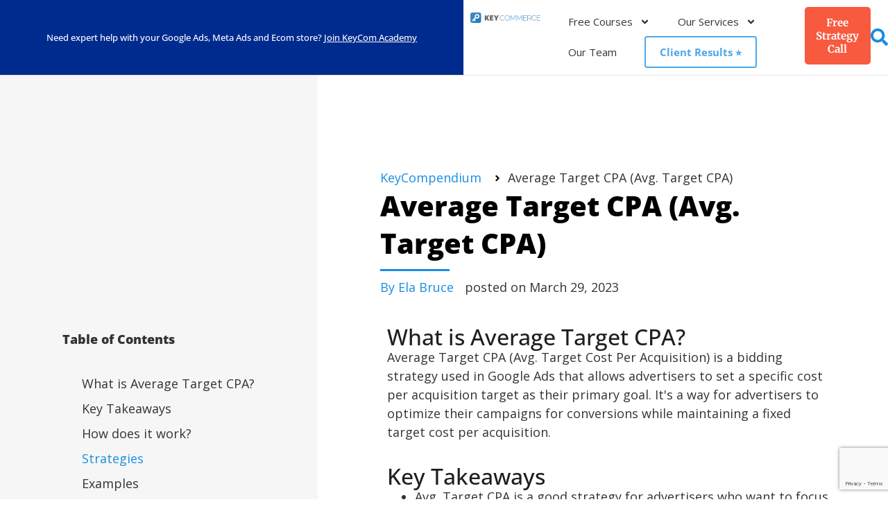

--- FILE ---
content_type: text/html; charset=UTF-8
request_url: https://keycommerce.com/keycompendium/average-target-cpa-avg-target-cpa/
body_size: 26525
content:
<!doctype html>
<html lang="en-US">
<head>
	<meta charset="UTF-8">
	<meta name="viewport" content="width=device-width, initial-scale=1">
	<link rel="profile" href="https://gmpg.org/xfn/11">
	<meta name='robots' content='index, follow, max-image-preview:large, max-snippet:-1, max-video-preview:-1' />
	<style>img:is([sizes="auto" i], [sizes^="auto," i]) { contain-intrinsic-size: 3000px 1500px }</style>
		<!-- Start VWO Common Smartcode -->
	<script data-cfasync="false" nowprocket type='text/javascript'>
		var _vwo_clicks = 10;
	</script>
	<!-- End VWO Common Smartcode -->
		<!-- Start VWO Async SmartCode -->
	<link rel="preconnect" href="https://dev.visualwebsiteoptimizer.com" />
	<script data-cfasync="false" nowprocket type='text/javascript' id='vwoCode'>
	/* Fix: wp-rocket (application/ld+json) */
	window._vwo_code || (function () {
	var account_id=729889, // replace 1 with ${accountId} in release string
	version=2.1,
	settings_tolerance=2000,
	library_tolerance=2500,
	use_existing_jquery=false,
	hide_element='body',
	hide_element_style='opacity:0 !important;filter:alpha(opacity=0) !important;background:none !important',
	/* DO NOT EDIT BELOW THIS LINE */
	f=false,w=window,d=document,v=d.querySelector('#vwoCode'),cK='_vwo_'+account_id+'_settings',cc={};try{var c=JSON.parse(localStorage.getItem('_vwo_'+account_id+'_config'));cc=c&&typeof c==='object'?c:{}}catch(e){}var stT=cc.stT==='session'?w.sessionStorage:w.localStorage;code={use_existing_jquery:function(){return typeof use_existing_jquery!=='undefined'?use_existing_jquery:undefined},library_tolerance:function(){return typeof library_tolerance!=='undefined'?library_tolerance:undefined},settings_tolerance:function(){return cc.sT||settings_tolerance},hide_element_style:function(){return'{'+(cc.hES||hide_element_style)+'}'},hide_element:function(){if(performance.getEntriesByName('first-contentful-paint')[0]){return''}return typeof cc.hE==='string'?cc.hE:hide_element},getVersion:function(){return version},finish:function(e){if(!f){f=true;var t=d.getElementById('_vis_opt_path_hides');if(t)t.parentNode.removeChild(t);if(e)(new Image).src='https://dev.visualwebsiteoptimizer.com/ee.gif?a='+account_id+e}},finished:function(){return f},addScript:function(e){var t=d.createElement('script');t.type='text/javascript';if(e.src){t.src=e.src}else{t.text=e.text}d.getElementsByTagName('head')[0].appendChild(t)},load:function(e,t){var i=this.getSettings(),n=d.createElement('script'),r=this;t=t||{};if(i){n.textContent=i;d.getElementsByTagName('head')[0].appendChild(n);if(!w.VWO||VWO.caE){stT.removeItem(cK);r.load(e)}}else{var o=new XMLHttpRequest;o.open('GET',e,true);o.withCredentials=!t.dSC;o.responseType=t.responseType||'text';o.onload=function(){if(t.onloadCb){return t.onloadCb(o,e)}if(o.status===200){_vwo_code.addScript({text:o.responseText})}else{_vwo_code.finish('&e=loading_failure:'+e)}};o.onerror=function(){if(t.onerrorCb){return t.onerrorCb(e)}_vwo_code.finish('&e=loading_failure:'+e)};o.send()}},getSettings:function(){try{var e=stT.getItem(cK);if(!e){return}e=JSON.parse(e);if(Date.now()>e.e){stT.removeItem(cK);return}return e.s}catch(e){return}},init:function(){if(d.URL.indexOf('__vwo_disable__')>-1)return;var e=this.settings_tolerance();w._vwo_settings_timer=setTimeout(function(){_vwo_code.finish();stT.removeItem(cK)},e);var t;if(this.hide_element()!=='body'){t=d.createElement('style');var i=this.hide_element(),n=i?i+this.hide_element_style():'',r=d.getElementsByTagName('head')[0];t.setAttribute('id','_vis_opt_path_hides');v&&t.setAttribute('nonce',v.nonce);t.setAttribute('type','text/css');if(t.styleSheet)t.styleSheet.cssText=n;else t.appendChild(d.createTextNode(n));r.appendChild(t)}else{t=d.getElementsByTagName('head')[0];var n=d.createElement('div');n.style.cssText='z-index: 2147483647 !important;position: fixed !important;left: 0 !important;top: 0 !important;width: 100% !important;height: 100% !important;background: white !important;';n.setAttribute('id','_vis_opt_path_hides');n.classList.add('_vis_hide_layer');t.parentNode.insertBefore(n,t.nextSibling)}var o='https://dev.visualwebsiteoptimizer.com/j.php?a='+account_id+'&u='+encodeURIComponent(d.URL)+'&vn='+version;if(w.location.search.indexOf('_vwo_xhr')!==-1){this.addScript({src:o})}else{this.load(o+'&x=true')}}};w._vwo_code=code;code.init();})();
	</script>
	<!-- End VWO Async SmartCode -->
	
<!-- Google Tag Manager for WordPress by gtm4wp.com -->
<script data-cfasync="false" data-pagespeed-no-defer>
	var gtm4wp_datalayer_name = "dataLayer";
	var dataLayer = dataLayer || [];
</script>
<!-- End Google Tag Manager for WordPress by gtm4wp.com -->
	<!-- This site is optimized with the Yoast SEO Premium plugin v22.3 (Yoast SEO v23.0) - https://yoast.com/wordpress/plugins/seo/ -->
	<title>Average Target CPA (Avg. Target CPA) - KeyCommerce</title>
	<link rel="canonical" href="https://keycommerce.com/keycompendium/average-target-cpa-avg-target-cpa/" />
	<meta property="og:locale" content="en_US" />
	<meta property="og:type" content="article" />
	<meta property="og:title" content="Average Target CPA (Avg. Target CPA)" />
	<meta property="og:description" content="What is Average Target CPA? Average Target CPA (Avg. Target Cost Per Acquisition) is a bidding strategy used in Google Ads that allows advertisers to set a specific cost per acquisition target as their primary goal. It&#039;s a way for advertisers to optimize their campaigns for conversions while maintaining a fixed target cost per acquisition. [&hellip;]" />
	<meta property="og:url" content="https://keycommerce.com/keycompendium/average-target-cpa-avg-target-cpa/" />
	<meta property="og:site_name" content="KeyCommerce" />
	<meta property="article:publisher" content="https://www.facebook.com/keycommerceofficial" />
	<meta property="article:modified_time" content="2023-04-26T12:24:32+00:00" />
	<meta name="twitter:card" content="summary_large_image" />
	<meta name="twitter:site" content="@datch_haven" />
	<meta name="twitter:label1" content="Est. reading time" />
	<meta name="twitter:data1" content="4 minutes" />
	<script type="application/ld+json" class="yoast-schema-graph">{"@context":"https://schema.org","@graph":[{"@type":"WebPage","@id":"https://keycommerce.com/keycompendium/average-target-cpa-avg-target-cpa/","url":"https://keycommerce.com/keycompendium/average-target-cpa-avg-target-cpa/","name":"Average Target CPA (Avg. Target CPA) - KeyCommerce","isPartOf":{"@id":"https://keycommerce.com/#website"},"datePublished":"2023-03-29T09:21:05+00:00","dateModified":"2023-04-26T12:24:32+00:00","breadcrumb":{"@id":"https://keycommerce.com/keycompendium/average-target-cpa-avg-target-cpa/#breadcrumb"},"inLanguage":"en-US","potentialAction":[{"@type":"ReadAction","target":["https://keycommerce.com/keycompendium/average-target-cpa-avg-target-cpa/"]}]},{"@type":"BreadcrumbList","@id":"https://keycommerce.com/keycompendium/average-target-cpa-avg-target-cpa/#breadcrumb","itemListElement":[{"@type":"ListItem","position":1,"name":"Home","item":"https://keycommerce.com/"},{"@type":"ListItem","position":2,"name":"Average Target CPA (Avg. Target CPA)"}]},{"@type":"WebSite","@id":"https://keycommerce.com/#website","url":"https://keycommerce.com/","name":"KeyCommerce","description":"Helping ecommerce store owners profit and grow with Google Ads","publisher":{"@id":"https://keycommerce.com/#organization"},"potentialAction":[{"@type":"SearchAction","target":{"@type":"EntryPoint","urlTemplate":"https://keycommerce.com/?s={search_term_string}"},"query-input":"required name=search_term_string"}],"inLanguage":"en-US"},{"@type":"Organization","@id":"https://keycommerce.com/#organization","name":"KeyCommerce","url":"https://keycommerce.com/","logo":{"@type":"ImageObject","inLanguage":"en-US","@id":"https://keycommerce.com/#/schema/logo/image/","url":"https://keycommerce.com/wp-content/uploads/Full-icon-Logo-Colorxxxhdpi.png","contentUrl":"https://keycommerce.com/wp-content/uploads/Full-icon-Logo-Colorxxxhdpi.png","width":524,"height":520,"caption":"KeyCommerce"},"image":{"@id":"https://keycommerce.com/#/schema/logo/image/"},"sameAs":["https://www.facebook.com/keycommerceofficial","https://x.com/datch_haven","https://www.instagram.com/keycommerce_/","https://www.linkedin.com/company/keycommerce"]}]}</script>
	<!-- / Yoast SEO Premium plugin. -->


<link rel='dns-prefetch' href='//cdnjs.cloudflare.com' />
<link rel='dns-prefetch' href='//www.google.com' />
<link rel="alternate" type="application/rss+xml" title="KeyCommerce &raquo; Feed" href="https://keycommerce.com/feed/" />
<link rel="alternate" type="application/rss+xml" title="KeyCommerce &raquo; Comments Feed" href="https://keycommerce.com/comments/feed/" />
<script>
window._wpemojiSettings = {"baseUrl":"https:\/\/s.w.org\/images\/core\/emoji\/16.0.1\/72x72\/","ext":".png","svgUrl":"https:\/\/s.w.org\/images\/core\/emoji\/16.0.1\/svg\/","svgExt":".svg","source":{"concatemoji":"https:\/\/keycommerce.com\/wp-includes\/js\/wp-emoji-release.min.js?ver=6.8.3"}};
/*! This file is auto-generated */
!function(s,n){var o,i,e;function c(e){try{var t={supportTests:e,timestamp:(new Date).valueOf()};sessionStorage.setItem(o,JSON.stringify(t))}catch(e){}}function p(e,t,n){e.clearRect(0,0,e.canvas.width,e.canvas.height),e.fillText(t,0,0);var t=new Uint32Array(e.getImageData(0,0,e.canvas.width,e.canvas.height).data),a=(e.clearRect(0,0,e.canvas.width,e.canvas.height),e.fillText(n,0,0),new Uint32Array(e.getImageData(0,0,e.canvas.width,e.canvas.height).data));return t.every(function(e,t){return e===a[t]})}function u(e,t){e.clearRect(0,0,e.canvas.width,e.canvas.height),e.fillText(t,0,0);for(var n=e.getImageData(16,16,1,1),a=0;a<n.data.length;a++)if(0!==n.data[a])return!1;return!0}function f(e,t,n,a){switch(t){case"flag":return n(e,"\ud83c\udff3\ufe0f\u200d\u26a7\ufe0f","\ud83c\udff3\ufe0f\u200b\u26a7\ufe0f")?!1:!n(e,"\ud83c\udde8\ud83c\uddf6","\ud83c\udde8\u200b\ud83c\uddf6")&&!n(e,"\ud83c\udff4\udb40\udc67\udb40\udc62\udb40\udc65\udb40\udc6e\udb40\udc67\udb40\udc7f","\ud83c\udff4\u200b\udb40\udc67\u200b\udb40\udc62\u200b\udb40\udc65\u200b\udb40\udc6e\u200b\udb40\udc67\u200b\udb40\udc7f");case"emoji":return!a(e,"\ud83e\udedf")}return!1}function g(e,t,n,a){var r="undefined"!=typeof WorkerGlobalScope&&self instanceof WorkerGlobalScope?new OffscreenCanvas(300,150):s.createElement("canvas"),o=r.getContext("2d",{willReadFrequently:!0}),i=(o.textBaseline="top",o.font="600 32px Arial",{});return e.forEach(function(e){i[e]=t(o,e,n,a)}),i}function t(e){var t=s.createElement("script");t.src=e,t.defer=!0,s.head.appendChild(t)}"undefined"!=typeof Promise&&(o="wpEmojiSettingsSupports",i=["flag","emoji"],n.supports={everything:!0,everythingExceptFlag:!0},e=new Promise(function(e){s.addEventListener("DOMContentLoaded",e,{once:!0})}),new Promise(function(t){var n=function(){try{var e=JSON.parse(sessionStorage.getItem(o));if("object"==typeof e&&"number"==typeof e.timestamp&&(new Date).valueOf()<e.timestamp+604800&&"object"==typeof e.supportTests)return e.supportTests}catch(e){}return null}();if(!n){if("undefined"!=typeof Worker&&"undefined"!=typeof OffscreenCanvas&&"undefined"!=typeof URL&&URL.createObjectURL&&"undefined"!=typeof Blob)try{var e="postMessage("+g.toString()+"("+[JSON.stringify(i),f.toString(),p.toString(),u.toString()].join(",")+"));",a=new Blob([e],{type:"text/javascript"}),r=new Worker(URL.createObjectURL(a),{name:"wpTestEmojiSupports"});return void(r.onmessage=function(e){c(n=e.data),r.terminate(),t(n)})}catch(e){}c(n=g(i,f,p,u))}t(n)}).then(function(e){for(var t in e)n.supports[t]=e[t],n.supports.everything=n.supports.everything&&n.supports[t],"flag"!==t&&(n.supports.everythingExceptFlag=n.supports.everythingExceptFlag&&n.supports[t]);n.supports.everythingExceptFlag=n.supports.everythingExceptFlag&&!n.supports.flag,n.DOMReady=!1,n.readyCallback=function(){n.DOMReady=!0}}).then(function(){return e}).then(function(){var e;n.supports.everything||(n.readyCallback(),(e=n.source||{}).concatemoji?t(e.concatemoji):e.wpemoji&&e.twemoji&&(t(e.twemoji),t(e.wpemoji)))}))}((window,document),window._wpemojiSettings);
</script>
<link rel='stylesheet' id='dce-dynamic-visibility-style-css' href='https://keycommerce.com/wp-content/plugins/dynamic-visibility-for-elementor/assets/css/dynamic-visibility.css?ver=5.0.16' media='all' />
<style id='wp-emoji-styles-inline-css'>

	img.wp-smiley, img.emoji {
		display: inline !important;
		border: none !important;
		box-shadow: none !important;
		height: 1em !important;
		width: 1em !important;
		margin: 0 0.07em !important;
		vertical-align: -0.1em !important;
		background: none !important;
		padding: 0 !important;
	}
</style>
<style id='classic-theme-styles-inline-css'>
/*! This file is auto-generated */
.wp-block-button__link{color:#fff;background-color:#32373c;border-radius:9999px;box-shadow:none;text-decoration:none;padding:calc(.667em + 2px) calc(1.333em + 2px);font-size:1.125em}.wp-block-file__button{background:#32373c;color:#fff;text-decoration:none}
</style>
<link rel='stylesheet' id='activecampaign-form-block-css' href='https://keycommerce.com/wp-content/plugins/activecampaign-subscription-forms/activecampaign-form-block/build/style-index.css?ver=1735312950' media='all' />
<link rel='stylesheet' id='mpp_gutenberg-css' href='https://keycommerce.com/wp-content/plugins/metronet-profile-picture/dist/blocks.style.build.css?ver=2.6.3' media='all' />
<link rel='stylesheet' id='convertkit-broadcasts-css' href='https://keycommerce.com/wp-content/plugins/convertkit/resources/frontend/css/broadcasts.css?ver=2.7.2' media='all' />
<link rel='stylesheet' id='convertkit-button-css' href='https://keycommerce.com/wp-content/plugins/convertkit/resources/frontend/css/button.css?ver=2.7.2' media='all' />
<link rel='stylesheet' id='convertkit-form-css' href='https://keycommerce.com/wp-content/plugins/convertkit/resources/frontend/css/form.css?ver=2.7.2' media='all' />
<style id='global-styles-inline-css'>
:root{--wp--preset--aspect-ratio--square: 1;--wp--preset--aspect-ratio--4-3: 4/3;--wp--preset--aspect-ratio--3-4: 3/4;--wp--preset--aspect-ratio--3-2: 3/2;--wp--preset--aspect-ratio--2-3: 2/3;--wp--preset--aspect-ratio--16-9: 16/9;--wp--preset--aspect-ratio--9-16: 9/16;--wp--preset--color--black: #000000;--wp--preset--color--cyan-bluish-gray: #abb8c3;--wp--preset--color--white: #ffffff;--wp--preset--color--pale-pink: #f78da7;--wp--preset--color--vivid-red: #cf2e2e;--wp--preset--color--luminous-vivid-orange: #ff6900;--wp--preset--color--luminous-vivid-amber: #fcb900;--wp--preset--color--light-green-cyan: #7bdcb5;--wp--preset--color--vivid-green-cyan: #00d084;--wp--preset--color--pale-cyan-blue: #8ed1fc;--wp--preset--color--vivid-cyan-blue: #0693e3;--wp--preset--color--vivid-purple: #9b51e0;--wp--preset--gradient--vivid-cyan-blue-to-vivid-purple: linear-gradient(135deg,rgba(6,147,227,1) 0%,rgb(155,81,224) 100%);--wp--preset--gradient--light-green-cyan-to-vivid-green-cyan: linear-gradient(135deg,rgb(122,220,180) 0%,rgb(0,208,130) 100%);--wp--preset--gradient--luminous-vivid-amber-to-luminous-vivid-orange: linear-gradient(135deg,rgba(252,185,0,1) 0%,rgba(255,105,0,1) 100%);--wp--preset--gradient--luminous-vivid-orange-to-vivid-red: linear-gradient(135deg,rgba(255,105,0,1) 0%,rgb(207,46,46) 100%);--wp--preset--gradient--very-light-gray-to-cyan-bluish-gray: linear-gradient(135deg,rgb(238,238,238) 0%,rgb(169,184,195) 100%);--wp--preset--gradient--cool-to-warm-spectrum: linear-gradient(135deg,rgb(74,234,220) 0%,rgb(151,120,209) 20%,rgb(207,42,186) 40%,rgb(238,44,130) 60%,rgb(251,105,98) 80%,rgb(254,248,76) 100%);--wp--preset--gradient--blush-light-purple: linear-gradient(135deg,rgb(255,206,236) 0%,rgb(152,150,240) 100%);--wp--preset--gradient--blush-bordeaux: linear-gradient(135deg,rgb(254,205,165) 0%,rgb(254,45,45) 50%,rgb(107,0,62) 100%);--wp--preset--gradient--luminous-dusk: linear-gradient(135deg,rgb(255,203,112) 0%,rgb(199,81,192) 50%,rgb(65,88,208) 100%);--wp--preset--gradient--pale-ocean: linear-gradient(135deg,rgb(255,245,203) 0%,rgb(182,227,212) 50%,rgb(51,167,181) 100%);--wp--preset--gradient--electric-grass: linear-gradient(135deg,rgb(202,248,128) 0%,rgb(113,206,126) 100%);--wp--preset--gradient--midnight: linear-gradient(135deg,rgb(2,3,129) 0%,rgb(40,116,252) 100%);--wp--preset--font-size--small: 13px;--wp--preset--font-size--medium: 20px;--wp--preset--font-size--large: 36px;--wp--preset--font-size--x-large: 42px;--wp--preset--spacing--20: 0.44rem;--wp--preset--spacing--30: 0.67rem;--wp--preset--spacing--40: 1rem;--wp--preset--spacing--50: 1.5rem;--wp--preset--spacing--60: 2.25rem;--wp--preset--spacing--70: 3.38rem;--wp--preset--spacing--80: 5.06rem;--wp--preset--shadow--natural: 6px 6px 9px rgba(0, 0, 0, 0.2);--wp--preset--shadow--deep: 12px 12px 50px rgba(0, 0, 0, 0.4);--wp--preset--shadow--sharp: 6px 6px 0px rgba(0, 0, 0, 0.2);--wp--preset--shadow--outlined: 6px 6px 0px -3px rgba(255, 255, 255, 1), 6px 6px rgba(0, 0, 0, 1);--wp--preset--shadow--crisp: 6px 6px 0px rgba(0, 0, 0, 1);}:where(.is-layout-flex){gap: 0.5em;}:where(.is-layout-grid){gap: 0.5em;}body .is-layout-flex{display: flex;}.is-layout-flex{flex-wrap: wrap;align-items: center;}.is-layout-flex > :is(*, div){margin: 0;}body .is-layout-grid{display: grid;}.is-layout-grid > :is(*, div){margin: 0;}:where(.wp-block-columns.is-layout-flex){gap: 2em;}:where(.wp-block-columns.is-layout-grid){gap: 2em;}:where(.wp-block-post-template.is-layout-flex){gap: 1.25em;}:where(.wp-block-post-template.is-layout-grid){gap: 1.25em;}.has-black-color{color: var(--wp--preset--color--black) !important;}.has-cyan-bluish-gray-color{color: var(--wp--preset--color--cyan-bluish-gray) !important;}.has-white-color{color: var(--wp--preset--color--white) !important;}.has-pale-pink-color{color: var(--wp--preset--color--pale-pink) !important;}.has-vivid-red-color{color: var(--wp--preset--color--vivid-red) !important;}.has-luminous-vivid-orange-color{color: var(--wp--preset--color--luminous-vivid-orange) !important;}.has-luminous-vivid-amber-color{color: var(--wp--preset--color--luminous-vivid-amber) !important;}.has-light-green-cyan-color{color: var(--wp--preset--color--light-green-cyan) !important;}.has-vivid-green-cyan-color{color: var(--wp--preset--color--vivid-green-cyan) !important;}.has-pale-cyan-blue-color{color: var(--wp--preset--color--pale-cyan-blue) !important;}.has-vivid-cyan-blue-color{color: var(--wp--preset--color--vivid-cyan-blue) !important;}.has-vivid-purple-color{color: var(--wp--preset--color--vivid-purple) !important;}.has-black-background-color{background-color: var(--wp--preset--color--black) !important;}.has-cyan-bluish-gray-background-color{background-color: var(--wp--preset--color--cyan-bluish-gray) !important;}.has-white-background-color{background-color: var(--wp--preset--color--white) !important;}.has-pale-pink-background-color{background-color: var(--wp--preset--color--pale-pink) !important;}.has-vivid-red-background-color{background-color: var(--wp--preset--color--vivid-red) !important;}.has-luminous-vivid-orange-background-color{background-color: var(--wp--preset--color--luminous-vivid-orange) !important;}.has-luminous-vivid-amber-background-color{background-color: var(--wp--preset--color--luminous-vivid-amber) !important;}.has-light-green-cyan-background-color{background-color: var(--wp--preset--color--light-green-cyan) !important;}.has-vivid-green-cyan-background-color{background-color: var(--wp--preset--color--vivid-green-cyan) !important;}.has-pale-cyan-blue-background-color{background-color: var(--wp--preset--color--pale-cyan-blue) !important;}.has-vivid-cyan-blue-background-color{background-color: var(--wp--preset--color--vivid-cyan-blue) !important;}.has-vivid-purple-background-color{background-color: var(--wp--preset--color--vivid-purple) !important;}.has-black-border-color{border-color: var(--wp--preset--color--black) !important;}.has-cyan-bluish-gray-border-color{border-color: var(--wp--preset--color--cyan-bluish-gray) !important;}.has-white-border-color{border-color: var(--wp--preset--color--white) !important;}.has-pale-pink-border-color{border-color: var(--wp--preset--color--pale-pink) !important;}.has-vivid-red-border-color{border-color: var(--wp--preset--color--vivid-red) !important;}.has-luminous-vivid-orange-border-color{border-color: var(--wp--preset--color--luminous-vivid-orange) !important;}.has-luminous-vivid-amber-border-color{border-color: var(--wp--preset--color--luminous-vivid-amber) !important;}.has-light-green-cyan-border-color{border-color: var(--wp--preset--color--light-green-cyan) !important;}.has-vivid-green-cyan-border-color{border-color: var(--wp--preset--color--vivid-green-cyan) !important;}.has-pale-cyan-blue-border-color{border-color: var(--wp--preset--color--pale-cyan-blue) !important;}.has-vivid-cyan-blue-border-color{border-color: var(--wp--preset--color--vivid-cyan-blue) !important;}.has-vivid-purple-border-color{border-color: var(--wp--preset--color--vivid-purple) !important;}.has-vivid-cyan-blue-to-vivid-purple-gradient-background{background: var(--wp--preset--gradient--vivid-cyan-blue-to-vivid-purple) !important;}.has-light-green-cyan-to-vivid-green-cyan-gradient-background{background: var(--wp--preset--gradient--light-green-cyan-to-vivid-green-cyan) !important;}.has-luminous-vivid-amber-to-luminous-vivid-orange-gradient-background{background: var(--wp--preset--gradient--luminous-vivid-amber-to-luminous-vivid-orange) !important;}.has-luminous-vivid-orange-to-vivid-red-gradient-background{background: var(--wp--preset--gradient--luminous-vivid-orange-to-vivid-red) !important;}.has-very-light-gray-to-cyan-bluish-gray-gradient-background{background: var(--wp--preset--gradient--very-light-gray-to-cyan-bluish-gray) !important;}.has-cool-to-warm-spectrum-gradient-background{background: var(--wp--preset--gradient--cool-to-warm-spectrum) !important;}.has-blush-light-purple-gradient-background{background: var(--wp--preset--gradient--blush-light-purple) !important;}.has-blush-bordeaux-gradient-background{background: var(--wp--preset--gradient--blush-bordeaux) !important;}.has-luminous-dusk-gradient-background{background: var(--wp--preset--gradient--luminous-dusk) !important;}.has-pale-ocean-gradient-background{background: var(--wp--preset--gradient--pale-ocean) !important;}.has-electric-grass-gradient-background{background: var(--wp--preset--gradient--electric-grass) !important;}.has-midnight-gradient-background{background: var(--wp--preset--gradient--midnight) !important;}.has-small-font-size{font-size: var(--wp--preset--font-size--small) !important;}.has-medium-font-size{font-size: var(--wp--preset--font-size--medium) !important;}.has-large-font-size{font-size: var(--wp--preset--font-size--large) !important;}.has-x-large-font-size{font-size: var(--wp--preset--font-size--x-large) !important;}
:where(.wp-block-post-template.is-layout-flex){gap: 1.25em;}:where(.wp-block-post-template.is-layout-grid){gap: 1.25em;}
:where(.wp-block-columns.is-layout-flex){gap: 2em;}:where(.wp-block-columns.is-layout-grid){gap: 2em;}
:root :where(.wp-block-pullquote){font-size: 1.5em;line-height: 1.6;}
</style>
<link rel='stylesheet' id='gravity-forms-tooltip-public-css' href='https://keycommerce.com/wp-content/plugins/tooltip-for-gravity-forms/public/css/gravity-forms-tooltip-public.css?ver=3.0.2' media='all' />
<link rel='stylesheet' id='hello-elementor-css' href='https://keycommerce.com/wp-content/themes/hello-elementor/style.min.css?ver=3.0.1' media='all' />
<link rel='stylesheet' id='hello-elementor-theme-style-css' href='https://keycommerce.com/wp-content/themes/hello-elementor/theme.min.css?ver=3.0.1' media='all' />
<link rel='stylesheet' id='hello-elementor-header-footer-css' href='https://keycommerce.com/wp-content/themes/hello-elementor/header-footer.min.css?ver=3.0.1' media='all' />
<link rel='stylesheet' id='elementor-frontend-css' href='https://keycommerce.com/wp-content/uploads/elementor/css/custom-frontend.min.css?ver=1750938612' media='all' />
<link rel='stylesheet' id='elementor-post-8-css' href='https://keycommerce.com/wp-content/uploads/elementor/css/post-8.css?ver=1750938612' media='all' />
<link rel='stylesheet' id='wpdreams-asl-basic-css' href='https://keycommerce.com/wp-content/plugins/ajax-search-lite/css/style.basic.css?ver=4.12.6' media='all' />
<link rel='stylesheet' id='wpdreams-asl-instance-css' href='https://keycommerce.com/wp-content/plugins/ajax-search-lite/css/style-underline.css?ver=4.12.6' media='all' />
<link rel='stylesheet' id='widget-heading-css' href='https://keycommerce.com/wp-content/plugins/elementor/assets/css/widget-heading.min.css?ver=3.29.2' media='all' />
<link rel='stylesheet' id='widget-image-css' href='https://keycommerce.com/wp-content/plugins/elementor/assets/css/widget-image.min.css?ver=3.29.2' media='all' />
<link rel='stylesheet' id='widget-nav-menu-css' href='https://keycommerce.com/wp-content/uploads/elementor/css/custom-pro-widget-nav-menu.min.css?ver=1750938612' media='all' />
<link rel='stylesheet' id='e-sticky-css' href='https://keycommerce.com/wp-content/plugins/elementor-pro/assets/css/modules/sticky.min.css?ver=3.29.2' media='all' />
<link rel='stylesheet' id='widget-table-of-contents-css' href='https://keycommerce.com/wp-content/plugins/elementor-pro/assets/css/widget-table-of-contents.min.css?ver=3.29.2' media='all' />
<link rel='stylesheet' id='widget-icon-list-css' href='https://keycommerce.com/wp-content/uploads/elementor/css/custom-widget-icon-list.min.css?ver=1750938612' media='all' />
<link rel='stylesheet' id='widget-divider-css' href='https://keycommerce.com/wp-content/plugins/elementor/assets/css/widget-divider.min.css?ver=3.29.2' media='all' />
<link rel='stylesheet' id='widget-post-info-css' href='https://keycommerce.com/wp-content/plugins/elementor-pro/assets/css/widget-post-info.min.css?ver=3.29.2' media='all' />
<link rel='stylesheet' id='widget-posts-css' href='https://keycommerce.com/wp-content/plugins/elementor-pro/assets/css/widget-posts.min.css?ver=3.29.2' media='all' />
<link rel='stylesheet' id='e-animation-fadeIn-css' href='https://keycommerce.com/wp-content/plugins/elementor/assets/lib/animations/styles/fadeIn.min.css?ver=3.29.2' media='all' />
<link rel='stylesheet' id='e-popup-css' href='https://keycommerce.com/wp-content/plugins/elementor-pro/assets/css/conditionals/popup.min.css?ver=3.29.2' media='all' />
<link rel='stylesheet' id='widget-search-form-css' href='https://keycommerce.com/wp-content/plugins/elementor-pro/assets/css/widget-search-form.min.css?ver=3.29.2' media='all' />
<link rel='stylesheet' id='e-animation-fadeInDown-css' href='https://keycommerce.com/wp-content/plugins/elementor/assets/lib/animations/styles/fadeInDown.min.css?ver=3.29.2' media='all' />
<link rel='stylesheet' id='e-animation-slideInRight-css' href='https://keycommerce.com/wp-content/plugins/elementor/assets/lib/animations/styles/slideInRight.min.css?ver=3.29.2' media='all' />
<link rel='stylesheet' id='elementor-post-23024-css' href='https://keycommerce.com/wp-content/uploads/elementor/css/post-23024.css?ver=1750988078' media='all' />
<link rel='stylesheet' id='elementor-post-29261-css' href='https://keycommerce.com/wp-content/uploads/elementor/css/post-29261.css?ver=1750938613' media='all' />
<link rel='stylesheet' id='elementor-post-16847-css' href='https://keycommerce.com/wp-content/uploads/elementor/css/post-16847.css?ver=1750938613' media='all' />
<link rel='stylesheet' id='elementor-post-22512-css' href='https://keycommerce.com/wp-content/uploads/elementor/css/post-22512.css?ver=1750940936' media='all' />
<link rel='stylesheet' id='elementor-post-29360-css' href='https://keycommerce.com/wp-content/uploads/elementor/css/post-29360.css?ver=1750938613' media='all' />
<link rel='stylesheet' id='elementor-post-24772-css' href='https://keycommerce.com/wp-content/uploads/elementor/css/post-24772.css?ver=1750938613' media='all' />
<link rel='stylesheet' id='elementor-post-20499-css' href='https://keycommerce.com/wp-content/uploads/elementor/css/post-20499.css?ver=1750938613' media='all' />
<link rel='stylesheet' id='elementor-post-18460-css' href='https://keycommerce.com/wp-content/uploads/elementor/css/post-18460.css?ver=1750938613' media='all' />
<link rel='stylesheet' id='elementor-post-13364-css' href='https://keycommerce.com/wp-content/uploads/elementor/css/post-13364.css?ver=1750938613' media='all' />
<link rel='stylesheet' id='tablepress-default-css' href='https://keycommerce.com/wp-content/plugins/tablepress/css/build/default.css?ver=2.4' media='all' />
<link rel='stylesheet' id='elementor-gf-local-opensans-css' href='https://keycommerce.com/wp-content/uploads/elementor/google-fonts/css/opensans.css?ver=1750938049' media='all' />
<link rel='stylesheet' id='elementor-gf-local-merriweather-css' href='https://keycommerce.com/wp-content/uploads/elementor/google-fonts/css/merriweather.css?ver=1750938040' media='all' />
<script src="https://keycommerce.com/wp-includes/js/jquery/jquery.min.js?ver=3.7.1" id="jquery-core-js"></script>
<script src="https://keycommerce.com/wp-includes/js/jquery/jquery-migrate.min.js?ver=3.4.1" id="jquery-migrate-js"></script>
<script src="https://keycommerce.com/wp-content/plugins/tooltip-for-gravity-forms/public/js/popper.min.js" id="popper-js-for-tippy-js"></script>
<script src="//cdnjs.cloudflare.com/polyfill/v3/polyfill.min.js?features=Array.prototype.find,Promise,Object.assign" id="tippy-polyfill-js"></script>
<script src="https://keycommerce.com/wp-content/plugins/tooltip-for-gravity-forms/public/js/tippy.min.js" id="tippy-js"></script>
<script src="https://keycommerce.com/wp-content/plugins/tooltip-for-gravity-forms/public/js/gravity-forms-tooltip-public.js?ver=3.0.2" id="gravity-forms-tooltip-public-js"></script>
<link rel="https://api.w.org/" href="https://keycommerce.com/wp-json/" /><link rel="alternate" title="JSON" type="application/json" href="https://keycommerce.com/wp-json/wp/v2/keycompendium/23024" /><link rel="EditURI" type="application/rsd+xml" title="RSD" href="https://keycommerce.com/xmlrpc.php?rsd" />
<meta name="generator" content="WordPress 6.8.3" />
<link rel='shortlink' href='https://keycommerce.com/?p=23024' />
<link rel="alternate" title="oEmbed (JSON)" type="application/json+oembed" href="https://keycommerce.com/wp-json/oembed/1.0/embed?url=https%3A%2F%2Fkeycommerce.com%2Fkeycompendium%2Faverage-target-cpa-avg-target-cpa%2F" />
<link rel="alternate" title="oEmbed (XML)" type="text/xml+oembed" href="https://keycommerce.com/wp-json/oembed/1.0/embed?url=https%3A%2F%2Fkeycommerce.com%2Fkeycompendium%2Faverage-target-cpa-avg-target-cpa%2F&#038;format=xml" />

<!-- Google Tag Manager for WordPress by gtm4wp.com -->
<!-- GTM Container placement set to footer -->
<script data-cfasync="false" data-pagespeed-no-defer type="text/javascript">
	var dataLayer_content = {"visitorLoginState":"logged-out","visitorType":"visitor-logged-out","pagePostType":"keycompendium","pagePostType2":"single-keycompendium"};
	dataLayer.push( dataLayer_content );
</script>
<script data-cfasync="false">
(function(w,d,s,l,i){w[l]=w[l]||[];w[l].push({'gtm.start':
new Date().getTime(),event:'gtm.js'});var f=d.getElementsByTagName(s)[0],
j=d.createElement(s),dl=l!='dataLayer'?'&l='+l:'';j.async=true;j.src=
'//www.googletagmanager.com/gtm.js?id='+i+dl;f.parentNode.insertBefore(j,f);
})(window,document,'script','dataLayer','GTM-MXZ5BQX');
</script>
<!-- End Google Tag Manager for WordPress by gtm4wp.com -->				<link rel="preconnect" href="https://fonts.gstatic.com" crossorigin />
				<link rel="preload" as="style" href="//fonts.googleapis.com/css?family=Open+Sans&display=swap" />
				<link rel="stylesheet" href="//fonts.googleapis.com/css?family=Open+Sans&display=swap" media="all" />
				<meta name="generator" content="Elementor 3.29.2; features: e_font_icon_svg, additional_custom_breakpoints, e_local_google_fonts; settings: css_print_method-external, google_font-enabled, font_display-swap">
<link rel="preload" href="https://keycommerce.com/wp-content/uploads/About-us-hero-sm-bg.jpg" as="image" media="(max-width: 480px)">
<link rel="preload" href="https://keycommerce.com/wp-content/uploads/About-us-heroo-bg.jpg" as="image" media="(min-width: 481px)">
<link rel="preload" href="https://keycommerce.com/wp-content/uploads/2020/04/shape3.png.webp" as="image" >

<link rel="preload" href="https://keycommerce.com/wp-content/uploads/Contact-Us-hero-bg.webp" as="image">
<link rel="preload" href="https://keycommerce.com/wp-content/uploads/Services-hero-bg.webp" as="image">


<link rel="preload" href="https://keycommerce.com/wp-content/plugins/elementor/assets/lib/font-awesome/webfonts/fa-regular-400.woff2?display=swap" as="font" type="font/woff2" crossorigin>

			<style>
				.e-con.e-parent:nth-of-type(n+4):not(.e-lazyloaded):not(.e-no-lazyload),
				.e-con.e-parent:nth-of-type(n+4):not(.e-lazyloaded):not(.e-no-lazyload) * {
					background-image: none !important;
				}
				@media screen and (max-height: 1024px) {
					.e-con.e-parent:nth-of-type(n+3):not(.e-lazyloaded):not(.e-no-lazyload),
					.e-con.e-parent:nth-of-type(n+3):not(.e-lazyloaded):not(.e-no-lazyload) * {
						background-image: none !important;
					}
				}
				@media screen and (max-height: 640px) {
					.e-con.e-parent:nth-of-type(n+2):not(.e-lazyloaded):not(.e-no-lazyload),
					.e-con.e-parent:nth-of-type(n+2):not(.e-lazyloaded):not(.e-no-lazyload) * {
						background-image: none !important;
					}
				}
			</style>
						            <style>
				            
					div[id*='ajaxsearchlitesettings'].searchsettings .asl_option_inner label {
						font-size: 0px !important;
						color: rgba(0, 0, 0, 0);
					}
					div[id*='ajaxsearchlitesettings'].searchsettings .asl_option_inner label:after {
						font-size: 11px !important;
						position: absolute;
						top: 0;
						left: 0;
						z-index: 1;
					}
					.asl_w_container {
						width: 100%;
						margin: 0px 0px 0px 0px;
						min-width: 200px;
					}
					div[id*='ajaxsearchlite'].asl_m {
						width: 100%;
					}
					div[id*='ajaxsearchliteres'].wpdreams_asl_results div.resdrg span.highlighted {
						font-weight: bold;
						color: rgba(217, 49, 43, 1);
						background-color: rgba(238, 238, 238, 1);
					}
					div[id*='ajaxsearchliteres'].wpdreams_asl_results .results img.asl_image {
						width: 70px;
						height: 70px;
						object-fit: cover;
					}
					div.asl_r .results {
						max-height: none;
					}
				
							.asl_w, .asl_w * {font-family:"Merriweather" !important;}
							.asl_m input[type=search]::placeholder{font-family:"Merriweather" !important;}
							.asl_m input[type=search]::-webkit-input-placeholder{font-family:"Merriweather" !important;}
							.asl_m input[type=search]::-moz-placeholder{font-family:"Merriweather" !important;}
							.asl_m input[type=search]:-ms-input-placeholder{font-family:"Merriweather" !important;}
						
						.asl_m .probox svg {
							fill: rgb(10, 141, 226) !important;
						}
						.asl_m .probox .innericon {
							background-color: rgba(255, 255, 255, 1) !important;
							background-image: none !important;
							-webkit-background-image: none !important;
							-ms-background-image: none !important;
						}
					
						div.asl_r.asl_w.vertical .results .item::after {
							display: block;
							position: absolute;
							bottom: 0;
							content: '';
							height: 1px;
							width: 100%;
							background: #D8D8D8;
						}
						div.asl_r.asl_w.vertical .results .item.asl_last_item::after {
							display: none;
						}
					 div.asl_w .probox .prosettings .innericon svg {
    fill: #363636;
    display: none;
}

div.asl_m .probox .proclose svg {
    background: #ffffff;
    border-radius: 50%;
    position: absolute;
    top: 50%;
    width: 20px;
    height: 20px;
    margin-top: -10px;
    left: 50%;
    margin-left: -10px;
    fill: #fefefe;
    padding: 4px;
    box-sizing: border-box;
    box-shadow: 0 0 0 2px rgba(255,255,255,.9);
}
#ajaxsearchlite1 .probox .proinput input, div.asl_w .probox .proinput input {
    font-weight: 400;
    font-family: Open Sans;
    color: #000!important;
    font-size: 16px;
    line-height: normal!important;
    text-shadow: 0 0 0 rgba(255,255,255,0);
    border: 0;
    box-shadow: none;
}			            </style>
			            <link rel="icon" href="https://keycommerce.com/wp-content/uploads/2020/04/favicon.ico" sizes="32x32" />
<link rel="icon" href="https://keycommerce.com/wp-content/uploads/2020/04/favicon.ico" sizes="192x192" />
<link rel="apple-touch-icon" href="https://keycommerce.com/wp-content/uploads/2020/04/favicon.ico" />
<meta name="msapplication-TileImage" content="https://keycommerce.com/wp-content/uploads/2020/04/favicon.ico" />
		<style id="wp-custom-css">
			.page-id-31312 .entry-title {margin-top:50px; margin-bottom:30px;}
.academy-toggle-btn {
    margin-top: -22px!important;
}
.contents-lesson__list {
    list-style: none!important;
}

.sidebar-lessons-list-item .sub-arrow {
	  right: 0px!important;
  width: 40px!important;
  height: 40px!important;

}
.sidebar-lessons-list-item .sub-arrow::after {
	font-size: 1.2rem!important;
	position:absolute!important;
top:15px!important;
}
	@media (max-width: 767px) {
    .contents-lesson__list ul {
       
			list-style: none!important;
    }
		#sidebar-lessons-x.sidebar-lessons-list-item{display:none;}
}
@media (max-width: 1024px) {
    .lesson-nav {
        top: 134px!important;
			padding-bottom:185px!important;
    }
}		</style>
		</head>
<body class="wp-singular keycompendium-template keycompendium-template-elementor_theme single single-keycompendium postid-23024 wp-custom-logo wp-theme-hello-elementor elementor-default elementor-kit-8 elementor-page elementor-page-23024 elementor-page-22512">

<!-- TESTING --><script src="https://fast.wistia.com/embed/medias/symu5vwdmy.jsonp" async></script><script src="https://fast.wistia.com/assets/external/E-v1.js" async></script>

<a class="skip-link screen-reader-text" href="#content">Skip to content</a>

		<div data-elementor-type="header" data-elementor-id="29261" class="elementor elementor-29261 elementor-location-header" data-elementor-post-type="elementor_library">
			<div class="elementor-element elementor-element-c7f461b e-con-full e-flex e-con e-parent" data-id="c7f461b" data-element_type="container" data-settings="{&quot;background_background&quot;:&quot;classic&quot;,&quot;sticky&quot;:&quot;top&quot;,&quot;sticky_on&quot;:[&quot;desktop&quot;,&quot;tablet&quot;,&quot;mobile&quot;],&quot;sticky_offset&quot;:0,&quot;sticky_effects_offset&quot;:0,&quot;sticky_anchor_link_offset&quot;:0}">
		<div class="elementor-element elementor-element-9779ed1 e-flex e-con-boxed e-con e-child" data-id="9779ed1" data-element_type="container" data-settings="{&quot;background_background&quot;:&quot;classic&quot;}">
					<div class="e-con-inner">
				<div class="elementor-element elementor-element-ddcef09 elementor-widget elementor-widget-heading" data-id="ddcef09" data-element_type="widget" data-widget_type="heading.default">
				<div class="elementor-widget-container">
					<h2 class="elementor-heading-title elementor-size-default">Need expert help with your Google
Ads, Meta Ads and Ecom store? <a href="https://www.skool.com/keycom/about" target="_blank">Join KeyCom Academy</a></h2>				</div>
				</div>
				<div class="elementor-element elementor-element-37e18d4 elementor-widget__width-initial elementor-hidden-desktop elementor-hidden-tablet elementor-hidden-mobile elementor-widget elementor-widget-html" data-id="37e18d4" data-element_type="widget" data-widget_type="html.default">
				<div class="elementor-widget-container">
					<a href="https://www.skool.com/keycom" target="_blank" class="top-btn">
    <span>Join KeyCom Academy</span>
</a>
<style>
.top-btn{
  position: relative;
  margin: 0;
  padding: 0.5em 1em;
  outline: none;
  text-decoration: none;
  display: flex;
  justify-content: center;
  align-items: center;
  cursor: pointer;
  border: none;
  text-transform: uppercase;
  background-color: #F75A3F;
  border-radius: 360px;
  color: #fff !important;
  /*font-weight: 300;*/
  font-size: 16px;
  font-family: "Merriweather", General Sans, Arial, sans-serif;
  z-index: 0;
  overflow: hidden;
  transition: all 0.3s cubic-bezier(0.02, 0.01, 0.47, 1);
}

/*.top-btn:hover {*/
/*  animation: sh0 0.5s ease-in-out both;*/
/*}*/

/*@keyframes sh0 {*/
/*  0% {*/
/*    transform: rotate(0deg) translate3d(0, 0, 0);*/
/*  }*/

/*  25% {*/
/*    transform: rotate(5deg) translate3d(0, 0, 0);*/
/*  }*/

/*  50% {*/
/*    transform: rotate(-5deg) translate3d(0, 0, 0);*/
/*  }*/

/*  75% {*/
/*    transform: rotate(1deg) translate3d(0, 0, 0);*/
/*  }*/

/*  100% {*/
/*    transform: rotate(0deg) translate3d(0, 0, 0);*/
/*  }*/
/*}*/

.top-btn:hover span {
  animation: storm 0.7s ease-in-out both;
  animation-delay: 0.06s;
}

.top-btn::before,
.top-btn::after {
  content: '';
  position: absolute;
  right: 0;
  bottom: 0;
  width: 100px;
  height: 100px;
  border-radius: 50%;
  background: #fff;
  opacity: 0;
  transition: transform 0.15s cubic-bezier(0.02, 0.01, 0.47, 1), opacity 0.15s cubic-bezier(0.02, 0.01, 0.47, 1);
  z-index: -1;
  transform: translate(100%, -25%) translate3d(0, 0, 0);
}

.top-btn:hover::before,
.top-btn:hover::after {
  opacity: 0.15;
  transition: transform 0.2s cubic-bezier(0.02, 0.01, 0.47, 1), opacity 0.2s cubic-bezier(0.02, 0.01, 0.47, 1);
}

.top-btn:hover::before {
  transform: translate3d(50%, 0, 0) scale(0.9);
}

.top-btn:hover::after {
  transform: translate(50%, 0) scale(1.1);
}


</style>				</div>
				</div>
					</div>
				</div>
		<div class="elementor-element elementor-element-a23e435 e-con-full e-flex e-con e-child" data-id="a23e435" data-element_type="container">
		<div class="elementor-element elementor-element-d8495ad e-con-full e-flex e-con e-child" data-id="d8495ad" data-element_type="container">
				<div class="elementor-element elementor-element-60b800f elementor-widget__width-inherit elementor-widget elementor-widget-theme-site-logo elementor-widget-image" data-id="60b800f" data-element_type="widget" data-widget_type="theme-site-logo.default">
				<div class="elementor-widget-container">
											<a href="https://keycommerce.com">
			<img width="1200" height="182" src="https://keycommerce.com/wp-content/uploads/Final-Logo-Only.png" class="attachment-full size-full wp-image-257" alt="KeyCommerce" srcset="https://keycommerce.com/wp-content/uploads/Final-Logo-Only.png 1200w, https://keycommerce.com/wp-content/uploads/Final-Logo-Only-300x46.png 300w, https://keycommerce.com/wp-content/uploads/Final-Logo-Only-1024x155.png 1024w, https://keycommerce.com/wp-content/uploads/Final-Logo-Only-768x116.png 768w, https://keycommerce.com/wp-content/uploads/Final-Logo-Only-400x61.png 400w" sizes="(max-width: 1200px) 100vw, 1200px" />				</a>
											</div>
				</div>
				</div>
		<div class="elementor-element elementor-element-e9c44d9 e-con-full e-flex e-con e-child" data-id="e9c44d9" data-element_type="container">
				<div class="elementor-element elementor-element-dcde981 elementor-nav-menu--stretch elementor-nav-menu--dropdown-tablet elementor-nav-menu__text-align-aside elementor-nav-menu--toggle elementor-nav-menu--burger elementor-widget elementor-widget-nav-menu" data-id="dcde981" data-element_type="widget" data-settings="{&quot;submenu_icon&quot;:{&quot;value&quot;:&quot;&lt;svg class=\&quot;e-font-icon-svg e-fas-angle-down\&quot; viewBox=\&quot;0 0 320 512\&quot; xmlns=\&quot;http:\/\/www.w3.org\/2000\/svg\&quot;&gt;&lt;path d=\&quot;M143 352.3L7 216.3c-9.4-9.4-9.4-24.6 0-33.9l22.6-22.6c9.4-9.4 24.6-9.4 33.9 0l96.4 96.4 96.4-96.4c9.4-9.4 24.6-9.4 33.9 0l22.6 22.6c9.4 9.4 9.4 24.6 0 33.9l-136 136c-9.2 9.4-24.4 9.4-33.8 0z\&quot;&gt;&lt;\/path&gt;&lt;\/svg&gt;&quot;,&quot;library&quot;:&quot;fa-solid&quot;},&quot;full_width&quot;:&quot;stretch&quot;,&quot;layout&quot;:&quot;horizontal&quot;,&quot;toggle&quot;:&quot;burger&quot;}" data-widget_type="nav-menu.default">
				<div class="elementor-widget-container">
								<nav aria-label="Menu" class="elementor-nav-menu--main elementor-nav-menu__container elementor-nav-menu--layout-horizontal e--pointer-none">
				<ul id="menu-1-dcde981" class="elementor-nav-menu"><li class="menu-item menu-item-type-post_type menu-item-object-page menu-item-has-children menu-item-29263"><a href="https://keycommerce.com/free-courses/" class="elementor-item">Free Courses</a>
<ul class="sub-menu elementor-nav-menu--dropdown">
	<li class="menu-item menu-item-type-custom menu-item-object-custom menu-item-29264"><a href="https://keycommerce.com/google-shopping-course/start-here/" class="elementor-sub-item">Free Google Shopping Course</a></li>
	<li class="menu-item menu-item-type-custom menu-item-object-custom menu-item-29265"><a href="https://keycommerce.com/product-page-mastery/welcome-to-the-product-page-mastery-course/" class="elementor-sub-item">Product Page Mastery</a></li>
	<li class="menu-item menu-item-type-custom menu-item-object-custom menu-item-29266"><a href="https://keycommerce.com/blog/" class="elementor-sub-item">Blog</a></li>
</ul>
</li>
<li class="menu-item menu-item-type-custom menu-item-object-custom menu-item-has-children menu-item-31117"><a href="https://keycommerce.com/our-services/google-microsoft-ads/" class="elementor-item">Our Services</a>
<ul class="sub-menu elementor-nav-menu--dropdown">
	<li class="menu-item menu-item-type-custom menu-item-object-custom menu-item-31746"><a href="https://keycommerce.com/our-services/free-google-ads-audit/" class="elementor-sub-item">Free Google Ads Audit</a></li>
	<li class="menu-item menu-item-type-custom menu-item-object-custom menu-item-29267"><a href="https://keycommerce.com/our-services/google-microsoft-ads/" class="elementor-sub-item">Google Ads Management</a></li>
	<li class="menu-item menu-item-type-post_type menu-item-object-page menu-item-31720"><a href="https://keycommerce.com/google-merchant-center-suspension-fix/" class="elementor-sub-item">Google Merchant Center Suspension Fix</a></li>
</ul>
</li>
<li class="menu-item menu-item-type-custom menu-item-object-custom menu-item-29270"><a href="https://keycommerce.com/team" class="elementor-item">Our Team</a></li>
<li class="menu-item menu-item-type-custom menu-item-object-custom menu-item-29272"><a href="https://keycommerce.com/clients-results/" class="elementor-item">Client Results ⭐️</a></li>
</ul>			</nav>
					<div class="elementor-menu-toggle" role="button" tabindex="0" aria-label="Menu Toggle" aria-expanded="false">
			<svg aria-hidden="true" role="presentation" class="elementor-menu-toggle__icon--open e-font-icon-svg e-eicon-menu-bar" viewBox="0 0 1000 1000" xmlns="http://www.w3.org/2000/svg"><path d="M104 333H896C929 333 958 304 958 271S929 208 896 208H104C71 208 42 237 42 271S71 333 104 333ZM104 583H896C929 583 958 554 958 521S929 458 896 458H104C71 458 42 487 42 521S71 583 104 583ZM104 833H896C929 833 958 804 958 771S929 708 896 708H104C71 708 42 737 42 771S71 833 104 833Z"></path></svg><svg aria-hidden="true" role="presentation" class="elementor-menu-toggle__icon--close e-font-icon-svg e-eicon-close" viewBox="0 0 1000 1000" xmlns="http://www.w3.org/2000/svg"><path d="M742 167L500 408 258 167C246 154 233 150 217 150 196 150 179 158 167 167 154 179 150 196 150 212 150 229 154 242 171 254L408 500 167 742C138 771 138 800 167 829 196 858 225 858 254 829L496 587 738 829C750 842 767 846 783 846 800 846 817 842 829 829 842 817 846 804 846 783 846 767 842 750 829 737L588 500 833 258C863 229 863 200 833 171 804 137 775 137 742 167Z"></path></svg>		</div>
					<nav class="elementor-nav-menu--dropdown elementor-nav-menu__container" aria-hidden="true">
				<ul id="menu-2-dcde981" class="elementor-nav-menu"><li class="menu-item menu-item-type-post_type menu-item-object-page menu-item-has-children menu-item-29263"><a href="https://keycommerce.com/free-courses/" class="elementor-item" tabindex="-1">Free Courses</a>
<ul class="sub-menu elementor-nav-menu--dropdown">
	<li class="menu-item menu-item-type-custom menu-item-object-custom menu-item-29264"><a href="https://keycommerce.com/google-shopping-course/start-here/" class="elementor-sub-item" tabindex="-1">Free Google Shopping Course</a></li>
	<li class="menu-item menu-item-type-custom menu-item-object-custom menu-item-29265"><a href="https://keycommerce.com/product-page-mastery/welcome-to-the-product-page-mastery-course/" class="elementor-sub-item" tabindex="-1">Product Page Mastery</a></li>
	<li class="menu-item menu-item-type-custom menu-item-object-custom menu-item-29266"><a href="https://keycommerce.com/blog/" class="elementor-sub-item" tabindex="-1">Blog</a></li>
</ul>
</li>
<li class="menu-item menu-item-type-custom menu-item-object-custom menu-item-has-children menu-item-31117"><a href="https://keycommerce.com/our-services/google-microsoft-ads/" class="elementor-item" tabindex="-1">Our Services</a>
<ul class="sub-menu elementor-nav-menu--dropdown">
	<li class="menu-item menu-item-type-custom menu-item-object-custom menu-item-31746"><a href="https://keycommerce.com/our-services/free-google-ads-audit/" class="elementor-sub-item" tabindex="-1">Free Google Ads Audit</a></li>
	<li class="menu-item menu-item-type-custom menu-item-object-custom menu-item-29267"><a href="https://keycommerce.com/our-services/google-microsoft-ads/" class="elementor-sub-item" tabindex="-1">Google Ads Management</a></li>
	<li class="menu-item menu-item-type-post_type menu-item-object-page menu-item-31720"><a href="https://keycommerce.com/google-merchant-center-suspension-fix/" class="elementor-sub-item" tabindex="-1">Google Merchant Center Suspension Fix</a></li>
</ul>
</li>
<li class="menu-item menu-item-type-custom menu-item-object-custom menu-item-29270"><a href="https://keycommerce.com/team" class="elementor-item" tabindex="-1">Our Team</a></li>
<li class="menu-item menu-item-type-custom menu-item-object-custom menu-item-29272"><a href="https://keycommerce.com/clients-results/" class="elementor-item" tabindex="-1">Client Results ⭐️</a></li>
</ul>			</nav>
						</div>
				</div>
				</div>
		<div class="elementor-element elementor-element-4aaaf7e e-con-full e-flex e-con e-child" data-id="4aaaf7e" data-element_type="container">
				<div class="elementor-element elementor-element-f1aff45 elementor-align-right elementor-tablet-align-right elementor-mobile-align-right elementor-widget elementor-widget-button" data-id="f1aff45" data-element_type="widget" data-widget_type="button.default">
				<div class="elementor-widget-container">
									<div class="elementor-button-wrapper">
					<a class="elementor-button elementor-button-link elementor-size-sm" href="https://keycommerce.com/strategy-session/">
						<span class="elementor-button-content-wrapper">
									<span class="elementor-button-text">Free Strategy Call</span>
					</span>
					</a>
				</div>
								</div>
				</div>
				<div class="elementor-element elementor-element-fdd1f38 elementor-hidden-tablet elementor-hidden-mobile elementor-view-default elementor-widget elementor-widget-icon" data-id="fdd1f38" data-element_type="widget" data-widget_type="icon.default">
				<div class="elementor-widget-container">
							<div class="elementor-icon-wrapper">
			<a class="elementor-icon" href="#elementor-action%3Aaction%3Dpopup%3Aopen%26settings%3DeyJpZCI6IjI5MzYwIiwidG9nZ2xlIjpmYWxzZX0%3D">
			<svg aria-hidden="true" class="e-font-icon-svg e-fas-search" viewBox="0 0 512 512" xmlns="http://www.w3.org/2000/svg"><path d="M505 442.7L405.3 343c-4.5-4.5-10.6-7-17-7H372c27.6-35.3 44-79.7 44-128C416 93.1 322.9 0 208 0S0 93.1 0 208s93.1 208 208 208c48.3 0 92.7-16.4 128-44v16.3c0 6.4 2.5 12.5 7 17l99.7 99.7c9.4 9.4 24.6 9.4 33.9 0l28.3-28.3c9.4-9.4 9.4-24.6.1-34zM208 336c-70.7 0-128-57.2-128-128 0-70.7 57.2-128 128-128 70.7 0 128 57.2 128 128 0 70.7-57.2 128-128 128z"></path></svg>			</a>
		</div>
						</div>
				</div>
				</div>
				</div>
				</div>
				</div>
				<div data-elementor-type="single-post" data-elementor-id="22512" class="elementor elementor-22512 elementor-location-single post-23024 keycompendium type-keycompendium status-publish hentry" data-elementor-post-type="elementor_library">
			<div class="elementor-element elementor-element-54158665 e-flex e-con-boxed e-con e-parent" data-id="54158665" data-element_type="container" data-settings="{&quot;background_background&quot;:&quot;gradient&quot;}">
					<div class="e-con-inner">
		<div class="elementor-element elementor-element-79750be9 elementor-hidden-tablet elementor-hidden-mobile e-con-full e-flex e-con e-parent" data-id="79750be9" data-element_type="container" data-settings="{&quot;background_background&quot;:&quot;classic&quot;}">
				<div class="elementor-element elementor-element-27403fd elementor-widget elementor-widget-table-of-contents" data-id="27403fd" data-element_type="widget" data-settings="{&quot;headings_by_tags&quot;:[&quot;h2&quot;,&quot;h3&quot;],&quot;container&quot;:&quot;#term-content&quot;,&quot;exclude_headings_by_selector&quot;:[],&quot;marker_view&quot;:&quot;bullets&quot;,&quot;icon&quot;:{&quot;value&quot;:&quot;fas fa-caret-right&quot;,&quot;library&quot;:&quot;fa-solid&quot;,&quot;rendered_tag&quot;:&quot;&lt;svg class=\&quot;e-font-icon-svg e-fas-caret-right\&quot; viewBox=\&quot;0 0 192 512\&quot; xmlns=\&quot;http:\/\/www.w3.org\/2000\/svg\&quot;&gt;&lt;path d=\&quot;M0 384.662V127.338c0-17.818 21.543-26.741 34.142-14.142l128.662 128.662c7.81 7.81 7.81 20.474 0 28.284L34.142 398.804C21.543 411.404 0 402.48 0 384.662z\&quot;&gt;&lt;\/path&gt;&lt;\/svg&gt;&quot;},&quot;collapse_subitems&quot;:&quot;yes&quot;,&quot;sticky&quot;:&quot;top&quot;,&quot;sticky_on&quot;:[&quot;desktop&quot;],&quot;no_headings_message&quot;:&quot;No headings were found on this page.&quot;,&quot;hierarchical_view&quot;:&quot;yes&quot;,&quot;min_height&quot;:{&quot;unit&quot;:&quot;px&quot;,&quot;size&quot;:&quot;&quot;,&quot;sizes&quot;:[]},&quot;min_height_tablet&quot;:{&quot;unit&quot;:&quot;px&quot;,&quot;size&quot;:&quot;&quot;,&quot;sizes&quot;:[]},&quot;min_height_mobile&quot;:{&quot;unit&quot;:&quot;px&quot;,&quot;size&quot;:&quot;&quot;,&quot;sizes&quot;:[]},&quot;sticky_offset&quot;:0,&quot;sticky_effects_offset&quot;:0,&quot;sticky_anchor_link_offset&quot;:0}" data-widget_type="table-of-contents.default">
				<div class="elementor-widget-container">
							<div class="elementor-toc__header">
			<h4 class="elementor-toc__header-title">
				Table of Contents			</h4>
					</div>
		<div id="elementor-toc__27403fd" class="elementor-toc__body elementor-toc__list-items--collapsible">
			<div class="elementor-toc__spinner-container">
				<svg class="elementor-toc__spinner eicon-animation-spin e-font-icon-svg e-eicon-loading" aria-hidden="true" viewBox="0 0 1000 1000" xmlns="http://www.w3.org/2000/svg"><path d="M500 975V858C696 858 858 696 858 500S696 142 500 142 142 304 142 500H25C25 237 238 25 500 25S975 237 975 500 763 975 500 975Z"></path></svg>			</div>
		</div>
						</div>
				</div>
				</div>
		<div class="elementor-element elementor-element-c3c2d12 e-con-full e-flex e-con e-parent" data-id="c3c2d12" data-element_type="container" data-settings="{&quot;background_background&quot;:&quot;classic&quot;}">
		<div class="elementor-element elementor-element-200859ed e-flex e-con-boxed e-con e-parent" data-id="200859ed" data-element_type="container" id="term-content">
					<div class="e-con-inner">
				<div class="elementor-element elementor-element-8c6ed33 elementor-icon-list--layout-inline elementor-list-item-link-full_width elementor-widget elementor-widget-icon-list" data-id="8c6ed33" data-element_type="widget" data-widget_type="icon-list.default">
				<div class="elementor-widget-container">
							<ul class="elementor-icon-list-items elementor-inline-items">
							<li class="elementor-icon-list-item elementor-inline-item">
											<a href="https://keycommerce.com/keycompendium/">

											<span class="elementor-icon-list-text">KeyCompendium</span>
											</a>
									</li>
								<li class="elementor-icon-list-item elementor-inline-item">
											<span class="elementor-icon-list-icon">
							<svg aria-hidden="true" class="e-font-icon-svg e-fas-angle-right" viewBox="0 0 256 512" xmlns="http://www.w3.org/2000/svg"><path d="M224.3 273l-136 136c-9.4 9.4-24.6 9.4-33.9 0l-22.6-22.6c-9.4-9.4-9.4-24.6 0-33.9l96.4-96.4-96.4-96.4c-9.4-9.4-9.4-24.6 0-33.9L54.3 103c9.4-9.4 24.6-9.4 33.9 0l136 136c9.5 9.4 9.5 24.6.1 34z"></path></svg>						</span>
										<span class="elementor-icon-list-text">Average Target CPA (Avg. Target CPA)</span>
									</li>
						</ul>
						</div>
				</div>
				<div class="elementor-element elementor-element-67e6b09 elementor-widget elementor-widget-theme-post-title elementor-page-title elementor-widget-heading" data-id="67e6b09" data-element_type="widget" data-widget_type="theme-post-title.default">
				<div class="elementor-widget-container">
					<h1 class="elementor-heading-title elementor-size-default">Average Target CPA (Avg. Target CPA)</h1>				</div>
				</div>
				<div class="elementor-element elementor-element-f9f3356 elementor-widget-divider--view-line elementor-widget elementor-widget-divider" data-id="f9f3356" data-element_type="widget" data-widget_type="divider.default">
				<div class="elementor-widget-container">
							<div class="elementor-divider">
			<span class="elementor-divider-separator">
						</span>
		</div>
						</div>
				</div>
				<div class="elementor-element elementor-element-2746f5c elementor-widget elementor-widget-post-info" data-id="2746f5c" data-element_type="widget" data-widget_type="post-info.default">
				<div class="elementor-widget-container">
							<ul class="elementor-inline-items elementor-icon-list-items elementor-post-info">
								<li class="elementor-icon-list-item elementor-repeater-item-29d4061 elementor-inline-item" itemprop="author">
						<a href="https://keycommerce.com/author/elzbieta-bruce/">
														<span class="elementor-icon-list-text elementor-post-info__item elementor-post-info__item--type-author">
							<span class="elementor-post-info__item-prefix">By </span>
										Ela Bruce					</span>
									</a>
				</li>
				<li class="elementor-icon-list-item elementor-repeater-item-61a4e9e elementor-inline-item" itemprop="datePublished">
													<span class="elementor-icon-list-text elementor-post-info__item elementor-post-info__item--type-date">
							<span class="elementor-post-info__item-prefix">posted on</span>
										<time>March 29, 2023</time>					</span>
								</li>
				</ul>
						</div>
				</div>
		<div class="elementor-element elementor-element-3f816056 e-flex e-con-boxed e-con e-parent" data-id="3f816056" data-element_type="container">
					<div class="e-con-inner">
				<div class="elementor-element elementor-element-c12d8ae elementor-widget elementor-widget-theme-post-content" data-id="c12d8ae" data-element_type="widget" data-widget_type="theme-post-content.default">
				<div class="elementor-widget-container">
							<div data-elementor-type="wp-post" data-elementor-id="23024" class="elementor elementor-23024" data-elementor-post-type="keycompendium">
				<div class="elementor-element elementor-element-3d9faadc e-flex e-con-boxed e-con e-parent" data-id="3d9faadc" data-element_type="container">
					<div class="e-con-inner">
				<div class="elementor-element elementor-element-402886ca elementor-widget elementor-widget-heading" data-id="402886ca" data-element_type="widget" data-widget_type="heading.default">
				<div class="elementor-widget-container">
					<h2 class="elementor-heading-title elementor-size-default">What is Average Target CPA?</h2>				</div>
				</div>
				<div class="elementor-element elementor-element-5e8bc688 elementor-widget elementor-widget-text-editor" data-id="5e8bc688" data-element_type="widget" data-widget_type="text-editor.default">
				<div class="elementor-widget-container">
									<p>Average Target CPA (Avg. Target Cost Per Acquisition) is a bidding strategy used in Google Ads that allows advertisers to set a specific cost per acquisition target as their primary goal. It's a way for advertisers to optimize their campaigns for conversions while maintaining a fixed target cost per acquisition.</p>								</div>
				</div>
					</div>
				</div>
		<div class="elementor-element elementor-element-3a17f633 e-flex e-con-boxed e-con e-parent" data-id="3a17f633" data-element_type="container">
					<div class="e-con-inner">
				<div class="elementor-element elementor-element-300c6df5 elementor-widget elementor-widget-heading" data-id="300c6df5" data-element_type="widget" data-widget_type="heading.default">
				<div class="elementor-widget-container">
					<h2 class="elementor-heading-title elementor-size-default">Key Takeaways</h2>				</div>
				</div>
				<div class="elementor-element elementor-element-5c78beff elementor-widget elementor-widget-text-editor" data-id="5c78beff" data-element_type="widget" data-widget_type="text-editor.default">
				<div class="elementor-widget-container">
									<ul><li><span data-preserver-spaces="true">Avg. Target CPA is a good strategy for advertisers who want to focus on getting conversions while controlling their costs.</span></li><li><span data-preserver-spaces="true">It works best when enough historical data is available to make accurate predictions.</span></li><li><span data-preserver-spaces="true">Setting a realistic target CPA based on your business goals and margins is essential.</span></li><li><span data-preserver-spaces="true">Advertisers should regularly monitor their campaigns and adjust their target CPA if necessary.</span></li></ul>								</div>
				</div>
					</div>
				</div>
		<div class="elementor-element elementor-element-4462a0bd e-flex e-con-boxed e-con e-parent" data-id="4462a0bd" data-element_type="container">
					<div class="e-con-inner">
				<div class="elementor-element elementor-element-664da043 elementor-widget elementor-widget-heading" data-id="664da043" data-element_type="widget" data-widget_type="heading.default">
				<div class="elementor-widget-container">
					<h2 class="elementor-heading-title elementor-size-default">How does it work?</h2>				</div>
				</div>
				<div class="elementor-element elementor-element-2a2ec94f elementor-widget elementor-widget-text-editor" data-id="2a2ec94f" data-element_type="widget" data-widget_type="text-editor.default">
				<div class="elementor-widget-container">
									<p>Avg. Target CPA uses historical data to predict the cost per acquisition. Google then sets bids that are automatically adjusted to meet the target. AI learning optimizes bids and provides the most conversions possible within your target CPA.</p><p>This is achieved by analyzing a range of signals, such as device, location, time of day, and audience, among others, to determine the best bid for each ad auction.</p>								</div>
				</div>
					</div>
				</div>
		<div class="elementor-element elementor-element-298af8df e-flex e-con-boxed e-con e-parent" data-id="298af8df" data-element_type="container">
					<div class="e-con-inner">
				<div class="elementor-element elementor-element-26ba4b92 elementor-widget elementor-widget-heading" data-id="26ba4b92" data-element_type="widget" data-widget_type="heading.default">
				<div class="elementor-widget-container">
					<h2 class="elementor-heading-title elementor-size-default">Strategies</h2>				</div>
				</div>
				<div class="elementor-element elementor-element-2d55359c elementor-widget elementor-widget-text-editor" data-id="2d55359c" data-element_type="widget" data-widget_type="text-editor.default">
				<div class="elementor-widget-container">
									<ul><li><span data-preserver-spaces="true">Use relevant and defined keywords that match your target audience and your products or services.</span></li><li><span data-preserver-spaces="true">Write compelling ad copy that communicates your unique value proposition and encourages shoppers to take action.</span></li><li><span data-preserver-spaces="true">Optimize your landing pages to provide a seamless user experience and make it easy for shoppers to complete the desired action.</span></li><li><span data-preserver-spaces="true">Use audience targeting to reach users who are more likely to convert.</span></li><li><span data-preserver-spaces="true">Test different ad formats like text, image, and video to see what works best for your audience.</span></li></ul>								</div>
				</div>
					</div>
				</div>
		<div class="elementor-element elementor-element-5666eca0 e-flex e-con-boxed e-con e-parent" data-id="5666eca0" data-element_type="container">
					<div class="e-con-inner">
				<div class="elementor-element elementor-element-7be79cde elementor-widget elementor-widget-heading" data-id="7be79cde" data-element_type="widget" data-widget_type="heading.default">
				<div class="elementor-widget-container">
					<h2 class="elementor-heading-title elementor-size-default">Examples</h2>				</div>
				</div>
				<div class="elementor-element elementor-element-45f8c695 elementor-widget elementor-widget-text-editor" data-id="45f8c695" data-element_type="widget" data-widget_type="text-editor.default">
				<div class="elementor-widget-container">
									<p>Let's say your target CPA is $50, and your campaign generates 100 conversions for a total cost of $5,000.</p><p>Your average CPA would be $50, the same as your target CPA.</p><p>However, if your campaign generates 120 conversions for a total cost of $6,000, your average CPA would be $50, but you would have exceeded your target CPA by $10 per conversion.</p>								</div>
				</div>
					</div>
				</div>
		<div class="elementor-element elementor-element-220b80de e-flex e-con-boxed e-con e-parent" data-id="220b80de" data-element_type="container">
					<div class="e-con-inner">
				<div class="elementor-element elementor-element-51cd6a88 elementor-widget elementor-widget-heading" data-id="51cd6a88" data-element_type="widget" data-widget_type="heading.default">
				<div class="elementor-widget-container">
					<h2 class="elementor-heading-title elementor-size-default">Calculation</h2>				</div>
				</div>
				<div class="elementor-element elementor-element-28057a7b elementor-widget elementor-widget-text-editor" data-id="28057a7b" data-element_type="widget" data-widget_type="text-editor.default">
				<div class="elementor-widget-container">
									<p>The formula to calculate Average Target CPA is as follows:</p><p><br /><em><strong>Total cost / Total conversions = Avg. Target CPA</strong></em></p><p><br />For example, if your total cost is $1,000 and you generated 20 conversions, your Avg. Target CPA would be: $1,000 / 20 = $50</p>								</div>
				</div>
					</div>
				</div>
		<div class="elementor-element elementor-element-7348904 e-flex e-con-boxed e-con e-parent" data-id="7348904" data-element_type="container">
					<div class="e-con-inner">
				<div class="elementor-element elementor-element-19a74a9c elementor-widget elementor-widget-heading" data-id="19a74a9c" data-element_type="widget" data-widget_type="heading.default">
				<div class="elementor-widget-container">
					<h2 class="elementor-heading-title elementor-size-default">FAQs</h2>				</div>
				</div>
				<div class="elementor-element elementor-element-4a1897b elementor-widget elementor-widget-heading" data-id="4a1897b" data-element_type="widget" data-widget_type="heading.default">
				<div class="elementor-widget-container">
					<h4 class="elementor-heading-title elementor-size-default">Can I use Avg. Target CPA for all my Google Ads campaigns?</h4>				</div>
				</div>
				<div class="elementor-element elementor-element-4a870837 elementor-widget elementor-widget-text-editor" data-id="4a870837" data-element_type="widget" data-widget_type="text-editor.default">
				<div class="elementor-widget-container">
									<p>Avg. Target CPA may not be suitable for all types of campaigns, especially those with low conversion rates or where the acquisition cost is high. It's best for campaigns focusing on getting conversions at a specific cost per acquisition.</p>								</div>
				</div>
				<div class="elementor-element elementor-element-3b0fe8b elementor-widget elementor-widget-heading" data-id="3b0fe8b" data-element_type="widget" data-widget_type="heading.default">
				<div class="elementor-widget-container">
					<h4 class="elementor-heading-title elementor-size-default">How do I know what target CPA to set for my campaign?</h4>				</div>
				</div>
				<div class="elementor-element elementor-element-c875c2d elementor-widget elementor-widget-text-editor" data-id="c875c2d" data-element_type="widget" data-widget_type="text-editor.default">
				<div class="elementor-widget-container">
									<p>Your target CPA should be based on your business goals, margins, and historical data. Look at your past performance and identify the average cost per acquisition. Set a target CPA that is realistic and aligns with your business objectives.</p>								</div>
				</div>
				<div class="elementor-element elementor-element-960d976 elementor-widget elementor-widget-heading" data-id="960d976" data-element_type="widget" data-widget_type="heading.default">
				<div class="elementor-widget-container">
					<h4 class="elementor-heading-title elementor-size-default">How long does it take for the algorithm to optimize my bids using Avg. Target CPA?</h4>				</div>
				</div>
				<div class="elementor-element elementor-element-30c10ab elementor-widget elementor-widget-text-editor" data-id="30c10ab" data-element_type="widget" data-widget_type="text-editor.default">
				<div class="elementor-widget-container">
									<p>It may take some time for the algorithm to optimize your bids and provide consistent results. Google Ads recommends allowing at least 15 conversions in the last 30 days for the algorithm to work effectively. After that, however, it may take longer to see significant performance improvements.</p>								</div>
				</div>
				<div class="elementor-element elementor-element-3a6dbbc elementor-widget elementor-widget-heading" data-id="3a6dbbc" data-element_type="widget" data-widget_type="heading.default">
				<div class="elementor-widget-container">
					<h4 class="elementor-heading-title elementor-size-default">Can I adjust my target CPA after my campaign is running?</h4>				</div>
				</div>
				<div class="elementor-element elementor-element-79e50ab elementor-widget elementor-widget-text-editor" data-id="79e50ab" data-element_type="widget" data-widget_type="text-editor.default">
				<div class="elementor-widget-container">
									<p>Yes, you can adjust your target CPA anytime during the campaign. However, changing your target CPA may affect your campaign's performance and the algorithm's ability to optimize bids.</p>								</div>
				</div>
				<div class="elementor-element elementor-element-18d38a9 elementor-widget elementor-widget-heading" data-id="18d38a9" data-element_type="widget" data-widget_type="heading.default">
				<div class="elementor-widget-container">
					<h4 class="elementor-heading-title elementor-size-default">What metrics should I track to evaluate the success of my Avg. Target CPA campaign?</h4>				</div>
				</div>
				<div class="elementor-element elementor-element-dda8966 elementor-widget elementor-widget-text-editor" data-id="dda8966" data-element_type="widget" data-widget_type="text-editor.default">
				<div class="elementor-widget-container">
									<p><span data-preserver-spaces="true">Some key metrics to track include:</span></p><ul><li><span data-preserver-spaces="true">The cost per acquisition</span></li><li><span data-preserver-spaces="true">Conversion rate</span></li><li><span data-preserver-spaces="true">Total conversions</span></li></ul><p><span data-preserver-spaces="true">You can also track secondary metrics such as click-through rate and ad position to understand your campaign's overall performance. Regularly monitoring and analyzing your campaign performance is essential to identify improvement areas.</span></p>								</div>
				</div>
					</div>
				</div>
		<div class="elementor-element elementor-element-20f4a600 e-flex e-con-boxed e-con e-parent" data-id="20f4a600" data-element_type="container">
					<div class="e-con-inner">
				<div class="elementor-element elementor-element-228917c9 elementor-widget elementor-widget-heading" data-id="228917c9" data-element_type="widget" data-widget_type="heading.default">
				<div class="elementor-widget-container">
					<h2 class="elementor-heading-title elementor-size-default">Additional considerations</h2>				</div>
				</div>
				<div class="elementor-element elementor-element-22d46957 elementor-widget elementor-widget-text-editor" data-id="22d46957" data-element_type="widget" data-widget_type="text-editor.default">
				<div class="elementor-widget-container">
									<ul><li><span data-preserver-spaces="true">Avg. Target CPA is not suitable for every business or campaign. It's best used when you clearly understand your cost structure and margins.</span></li><li><span data-preserver-spaces="true">It's important to regularly review your campaign performance and adjust your bids and target CPA accordingly.</span></li><li><span data-preserver-spaces="true">Remember that it may take time for the algorithm to optimize your bids and provide consistent results.</span></li></ul>								</div>
				</div>
					</div>
				</div>
				</div>
						</div>
				</div>
					</div>
				</div>
					</div>
				</div>
		<div class="elementor-element elementor-element-61498b6f e-flex e-con-boxed e-con e-parent" data-id="61498b6f" data-element_type="container">
					<div class="e-con-inner">
				<div class="elementor-element elementor-element-500a88c0 elementor-widget elementor-widget-heading" data-id="500a88c0" data-element_type="widget" data-widget_type="heading.default">
				<div class="elementor-widget-container">
					<p class="elementor-heading-title elementor-size-default">Related Terms</p>				</div>
				</div>
				<div class="elementor-element elementor-element-effa325 elementor-grid-1 elementor-grid-tablet-1 elementor-posts--thumbnail-none elementor-grid-mobile-1 elementor-widget elementor-widget-posts" data-id="effa325" data-element_type="widget" data-settings="{&quot;classic_columns&quot;:&quot;1&quot;,&quot;classic_columns_tablet&quot;:&quot;1&quot;,&quot;classic_columns_mobile&quot;:&quot;1&quot;,&quot;classic_row_gap&quot;:{&quot;unit&quot;:&quot;px&quot;,&quot;size&quot;:35,&quot;sizes&quot;:[]},&quot;classic_row_gap_tablet&quot;:{&quot;unit&quot;:&quot;px&quot;,&quot;size&quot;:&quot;&quot;,&quot;sizes&quot;:[]},&quot;classic_row_gap_mobile&quot;:{&quot;unit&quot;:&quot;px&quot;,&quot;size&quot;:&quot;&quot;,&quot;sizes&quot;:[]}}" data-widget_type="posts.classic">
				<div class="elementor-widget-container">
							<div class="elementor-posts-container elementor-posts elementor-posts--skin-classic elementor-grid">
				<article class="elementor-post elementor-grid-item post-28353 keycompendium type-keycompendium status-publish hentry">
				<div class="elementor-post__text">
				<h3 class="elementor-post__title">
			<a href="https://keycommerce.com/keycompendium/remarketing/" >
				Remarketing			</a>
		</h3>
				<div class="elementor-post__excerpt">
			<p>What is remarketing? Remarketing, also called retargeting, is a digital marketing approach that engages audiences who previously interacted with a brand to encourage specific actions.</p>
		</div>
				</div>
				</article>
				<article class="elementor-post elementor-grid-item post-27101 keycompendium type-keycompendium status-publish hentry">
				<div class="elementor-post__text">
				<h3 class="elementor-post__title">
			<a href="https://keycommerce.com/keycompendium/ad-variations/" >
				Ad Variations			</a>
		</h3>
				<div class="elementor-post__excerpt">
			<p>What are ad variations? Ad variations are different versions of your ads that you create to test and optimize your campaigns, which can help you</p>
		</div>
				</div>
				</article>
				<article class="elementor-post elementor-grid-item post-26887 keycompendium type-keycompendium status-publish hentry">
				<div class="elementor-post__text">
				<h3 class="elementor-post__title">
			<a href="https://keycommerce.com/keycompendium/ad-scripts/" >
				Ad Scripts			</a>
		</h3>
				<div class="elementor-post__excerpt">
			<p>What are ad scripts? Ad scripts are snippets of code written in JavaScript that allow you to automate and customize various aspects of your Google</p>
		</div>
				</div>
				</article>
				<article class="elementor-post elementor-grid-item post-26570 keycompendium type-keycompendium status-publish hentry">
				<div class="elementor-post__text">
				<h3 class="elementor-post__title">
			<a href="https://keycommerce.com/keycompendium/activity-rate-by-channel/" >
				Activity rate by channel			</a>
		</h3>
				<div class="elementor-post__excerpt">
			<p>What is &#8216;Activity rate by channel&#8217;? Activity rate by channel measures how often users engage with your ads across different advertising channels. This metric considers actions</p>
		</div>
				</div>
				</article>
				<article class="elementor-post elementor-grid-item post-26553 keycompendium type-keycompendium status-publish hentry">
				<div class="elementor-post__text">
				<h3 class="elementor-post__title">
			<a href="https://keycommerce.com/keycompendium/abandonment-rate/" >
				Abandonment-rate			</a>
		</h3>
				<div class="elementor-post__excerpt">
			<p>What is Abandonment-rate? Abondment-rate is the percentage of users who click on a Google Ads ad but then leave the landing page without completing the</p>
		</div>
				</div>
				</article>
				<article class="elementor-post elementor-grid-item post-26445 keycompendium type-keycompendium status-publish hentry">
				<div class="elementor-post__text">
				<h3 class="elementor-post__title">
			<a href="https://keycommerce.com/keycompendium/brand-focused-shopping-campaign/" >
				Brand-Focused Shopping Campaign			</a>
		</h3>
				<div class="elementor-post__excerpt">
			<p>What are Brand-Focused Shopping Campaigns? Brand-Focused Shopping Campaigns are a type of Google Shopping campaign that targets users who are searching for your brand or</p>
		</div>
				</div>
				</article>
				</div>
		
						</div>
				</div>
					</div>
				</div>
		<div class="elementor-element elementor-element-28a39c13 e-flex e-con-boxed e-con e-parent" data-id="28a39c13" data-element_type="container">
					<div class="e-con-inner">
				<div class="elementor-element elementor-element-599c8f71 elementor-widget elementor-widget-heading" data-id="599c8f71" data-element_type="widget" data-widget_type="heading.default">
				<div class="elementor-widget-container">
					<p class="elementor-heading-title elementor-size-default">Related Articles</p>				</div>
				</div>
				<div class="elementor-element elementor-element-002bc6f elementor-grid-1 elementor-grid-tablet-1 elementor-posts--thumbnail-left elementor-grid-mobile-1 elementor-widget elementor-widget-posts" data-id="002bc6f" data-element_type="widget" data-settings="{&quot;classic_columns&quot;:&quot;1&quot;,&quot;classic_columns_tablet&quot;:&quot;1&quot;,&quot;classic_columns_mobile&quot;:&quot;1&quot;,&quot;classic_row_gap&quot;:{&quot;unit&quot;:&quot;px&quot;,&quot;size&quot;:35,&quot;sizes&quot;:[]},&quot;classic_row_gap_tablet&quot;:{&quot;unit&quot;:&quot;px&quot;,&quot;size&quot;:&quot;&quot;,&quot;sizes&quot;:[]},&quot;classic_row_gap_mobile&quot;:{&quot;unit&quot;:&quot;px&quot;,&quot;size&quot;:&quot;&quot;,&quot;sizes&quot;:[]}}" data-widget_type="posts.classic">
				<div class="elementor-widget-container">
							<div class="elementor-posts-container elementor-posts elementor-posts--skin-classic elementor-grid">
				<article class="elementor-post elementor-grid-item post-29790 post type-post status-publish format-standard has-post-thumbnail hentry category-google-ads tag-audience-segments tag-google-ads tag-targeting-and-observation">
				<a class="elementor-post__thumbnail__link" href="https://keycommerce.com/observation-and-targeting-settings/" tabindex="-1" >
			<div class="elementor-post__thumbnail"><img width="300" height="300" src="https://keycommerce.com/wp-content/uploads/New-Blog-Post-Featured-Image-1-2-300x300.jpg" class="attachment-medium size-medium wp-image-29796" alt="Observation and targeting" /></div>
		</a>
				<div class="elementor-post__text">
				<h3 class="elementor-post__title">
			<a href="https://keycommerce.com/observation-and-targeting-settings/" >
				Understanding Observation vs. Targeting Settings for Audience Segments			</a>
		</h3>
				<div class="elementor-post__meta-data">
					<span class="elementor-post-date">
			March 19, 2024		</span>
				</div>
				</div>
				</article>
				<article class="elementor-post elementor-grid-item post-29569 post type-post status-publish format-standard has-post-thumbnail hentry category-google-ads">
				<a class="elementor-post__thumbnail__link" href="https://keycommerce.com/google-ads-account-access-permissions-explained-how-to-add-a-new-user/" tabindex="-1" >
			<div class="elementor-post__thumbnail"><img width="300" height="300" src="https://keycommerce.com/wp-content/uploads/New-Blog-Post-Featured-Image-24-300x300.jpg" class="attachment-medium size-medium wp-image-29571" alt="Keyboard with blue access key" /></div>
		</a>
				<div class="elementor-post__text">
				<h3 class="elementor-post__title">
			<a href="https://keycommerce.com/google-ads-account-access-permissions-explained-how-to-add-a-new-user/" >
				Google Ads Account Access Permissions Explained (How to add a new user)			</a>
		</h3>
				<div class="elementor-post__meta-data">
					<span class="elementor-post-date">
			February 22, 2024		</span>
				</div>
				</div>
				</article>
				<article class="elementor-post elementor-grid-item post-28631 post type-post status-publish format-standard has-post-thumbnail hentry category-news-trends category-shopify tag-mobile-checkout-process tag-sdks-for-ios-and-android tag-shopify-android-sdk-mobile-checkout tag-shopify-ios-sdk-mobile-checkout tag-shopify-sdk-for-mobile tag-shopifys-sdks tag-software-development-kits-shopify">
				<a class="elementor-post__thumbnail__link" href="https://keycommerce.com/optimize-your-mobile-checkout-process-with-shopifys-sdks/" tabindex="-1" >
			<div class="elementor-post__thumbnail"><img width="300" height="300" src="https://keycommerce.com/wp-content/uploads/New-Blog-Post-Featured-Image-9-1-300x300.jpg" class="attachment-medium size-medium wp-image-28634" alt="Shopify SDKs" /></div>
		</a>
				<div class="elementor-post__text">
				<h3 class="elementor-post__title">
			<a href="https://keycommerce.com/optimize-your-mobile-checkout-process-with-shopifys-sdks/" >
				Optimize Your Mobile Checkout Process with Shopify&#8217;s SDKs			</a>
		</h3>
				<div class="elementor-post__meta-data">
					<span class="elementor-post-date">
			October 20, 2023		</span>
				</div>
				</div>
				</article>
				<article class="elementor-post elementor-grid-item post-28448 post type-post status-publish format-standard has-post-thumbnail hentry category-google-analytics tag-ga4-activate-google-signals">
				<a class="elementor-post__thumbnail__link" href="https://keycommerce.com/activate-google-signals-for-your-ga4-property/" tabindex="-1" >
			<div class="elementor-post__thumbnail"><img width="300" height="300" src="https://keycommerce.com/wp-content/uploads/New-Blog-Post-Featured-Image-7-1-300x300.jpg" class="attachment-medium size-medium wp-image-28449" alt="GA4 Activate Google Signals" /></div>
		</a>
				<div class="elementor-post__text">
				<h3 class="elementor-post__title">
			<a href="https://keycommerce.com/activate-google-signals-for-your-ga4-property/" >
				Activate Google Signals for your GA4 property			</a>
		</h3>
				<div class="elementor-post__meta-data">
					<span class="elementor-post-date">
			October 12, 2023		</span>
				</div>
				</div>
				</article>
				<article class="elementor-post elementor-grid-item post-28418 post type-post status-publish format-standard has-post-thumbnail hentry category-news-trends tag-ad-auction tag-ad-positioning tag-advertising-costs tag-antitrust-trial tag-auction-thresholds tag-cpc-inflation tag-digital-marketing-strategies tag-google-ads tag-ppc-monitoring tag-quality-score">
				<a class="elementor-post__thumbnail__link" href="https://keycommerce.com/google-confirms-inflating-cpcs-what-advertisers-need-to-know/" tabindex="-1" >
			<div class="elementor-post__thumbnail"><img width="300" height="300" src="https://keycommerce.com/wp-content/uploads/New-Blog-Post-Featured-Image-6-1-300x300.jpg" class="attachment-medium size-medium wp-image-28423" alt="Google Inflating CPC" /></div>
		</a>
				<div class="elementor-post__text">
				<h3 class="elementor-post__title">
			<a href="https://keycommerce.com/google-confirms-inflating-cpcs-what-advertisers-need-to-know/" >
				Google Confirms Inflating CPCs: What Advertisers Need to Know			</a>
		</h3>
				<div class="elementor-post__meta-data">
					<span class="elementor-post-date">
			October 12, 2023		</span>
				</div>
				</div>
				</article>
				<article class="elementor-post elementor-grid-item post-28385 post type-post status-publish format-standard has-post-thumbnail hentry category-news-trends tag-googles-privacy-sandbox">
				<a class="elementor-post__thumbnail__link" href="https://keycommerce.com/googles-privacy-sandbox-improving-ad-privacy-for-chrome-users/" tabindex="-1" >
			<div class="elementor-post__thumbnail"><img width="300" height="300" src="https://keycommerce.com/wp-content/uploads/New-Blog-Post-Featured-Image-5-1-300x300.jpg" class="attachment-medium size-medium wp-image-28390" alt="Data Privacy" /></div>
		</a>
				<div class="elementor-post__text">
				<h3 class="elementor-post__title">
			<a href="https://keycommerce.com/googles-privacy-sandbox-improving-ad-privacy-for-chrome-users/" >
				Google&#8217;s Privacy Sandbox: Improving Ad Privacy for Chrome Users			</a>
		</h3>
				<div class="elementor-post__meta-data">
					<span class="elementor-post-date">
			October 6, 2023		</span>
				</div>
				</div>
				</article>
				</div>
		
						</div>
				</div>
					</div>
				</div>
		<div class="elementor-element elementor-element-d89de41 e-flex e-con-boxed e-con e-parent" data-id="d89de41" data-element_type="container">
					<div class="e-con-inner">
				<div class="elementor-element elementor-element-169fb143 elementor-widget elementor-widget-heading" data-id="169fb143" data-element_type="widget" data-widget_type="heading.default">
				<div class="elementor-widget-container">
					<p class="elementor-heading-title elementor-size-default">Want to hire us to grow your ecommerce store?</p>				</div>
				</div>
				<div class="elementor-element elementor-element-66710a23 elementor-widget elementor-widget-text-editor" data-id="66710a23" data-element_type="widget" data-widget_type="text-editor.default">
				<div class="elementor-widget-container">
									<p><span style="font-weight: 400;">We’ve generated millions for our clients using the methods we’ve developed over the years with a singular focus on Google Ads and CRO for ecommerce. To discover how we can help grow </span><i><span style="font-weight: 400;">your</span></i><span style="font-weight: 400;"> business:</span></p><ul><li style="font-weight: 400;" aria-level="1"><span style="font-weight: 400;">Read our </span><a href="https://keycommerce.com/clients-results/"><span style="font-weight: 400;">case studies, client success stories, and video testimonials</span></a><span style="font-weight: 400;">.</span></li><li style="font-weight: 400;" aria-level="1"><span style="font-weight: 400;">Learn </span><a href="https://keycommerce.com/about-us/"><span style="font-weight: 400;">about us</span></a><span style="font-weight: 400;">.</span></li><li style="font-weight: 400;" aria-level="1"><span style="font-weight: 400;">Visit our </span><a href="https://keycommerce.com/our-services/"><span style="font-weight: 400;">“Services” page</span></a><span style="font-weight: 400;"> to see the process by which we assess whether we’re a good fit for each other.</span></li><li style="font-weight: 400;" aria-level="1"><a href="https://keycommerce.com/book-a-strategy-session/"><span style="font-weight: 400;">Claim your FREE website strategy session</span><span style="font-weight: 400;">.</span></a></li></ul>								</div>
				</div>
				<div class="elementor-element elementor-element-619fdb88 elementor-mobile-align-justify elementor-widget elementor-widget-button" data-id="619fdb88" data-element_type="widget" data-widget_type="button.default">
				<div class="elementor-widget-container">
									<div class="elementor-button-wrapper">
					<a class="elementor-button elementor-button-link elementor-size-sm" href="https://keycommerce.com/book-a-strategy-session/">
						<span class="elementor-button-content-wrapper">
									<span class="elementor-button-text">Claim your FREE strategy session</span>
					</span>
					</a>
				</div>
								</div>
				</div>
					</div>
				</div>
				</div>
					</div>
				</div>
				</div>
				<div data-elementor-type="footer" data-elementor-id="16847" class="elementor elementor-16847 elementor-location-footer" data-elementor-post-type="elementor_library">
			<div class="elementor-element elementor-element-8a4984f e-flex e-con-boxed e-con e-parent" data-id="8a4984f" data-element_type="container" data-settings="{&quot;background_background&quot;:&quot;gradient&quot;}">
					<div class="e-con-inner">
		<div class="elementor-element elementor-element-6a5dfcd e-flex e-con-boxed e-con e-child" data-id="6a5dfcd" data-element_type="container">
					<div class="e-con-inner">
		<div class="elementor-element elementor-element-b81ec6f e-flex e-con-boxed e-con e-child" data-id="b81ec6f" data-element_type="container">
					<div class="e-con-inner">
				<div class="elementor-element elementor-element-577636d elementor-widget elementor-widget-theme-site-logo elementor-widget-image" data-id="577636d" data-element_type="widget" data-widget_type="theme-site-logo.default">
				<div class="elementor-widget-container">
											<a href="https://keycommerce.com">
			<img width="1200" height="182" src="https://keycommerce.com/wp-content/uploads/Final-Logo-Only.png" class="attachment-full size-full wp-image-257" alt="KeyCommerce" srcset="https://keycommerce.com/wp-content/uploads/Final-Logo-Only.png 1200w, https://keycommerce.com/wp-content/uploads/Final-Logo-Only-300x46.png 300w, https://keycommerce.com/wp-content/uploads/Final-Logo-Only-1024x155.png 1024w, https://keycommerce.com/wp-content/uploads/Final-Logo-Only-768x116.png 768w, https://keycommerce.com/wp-content/uploads/Final-Logo-Only-400x61.png 400w" sizes="(max-width: 1200px) 100vw, 1200px" />				</a>
											</div>
				</div>
				<div class="elementor-element elementor-element-611117b elementor-widget elementor-widget-image" data-id="611117b" data-element_type="widget" data-widget_type="image.default">
				<div class="elementor-widget-container">
																<a href="https://www.trustpilot.com/review/keycommerce.com" target="_blank">
							<img width="800" height="108" src="https://keycommerce.com/wp-content/uploads/trustpilot-badge.png" class="attachment-full size-full wp-image-29178" alt="" srcset="https://keycommerce.com/wp-content/uploads/trustpilot-badge.png 800w, https://keycommerce.com/wp-content/uploads/trustpilot-badge-300x41.png 300w, https://keycommerce.com/wp-content/uploads/trustpilot-badge-768x104.png 768w" sizes="(max-width: 800px) 100vw, 800px" />								</a>
															</div>
				</div>
				<div class="elementor-element elementor-element-d0ae8da elementor-widget elementor-widget-text-editor" data-id="d0ae8da" data-element_type="widget" data-widget_type="text-editor.default">
				<div class="elementor-widget-container">
									<p style="font-size: 16px; margin-top: 0px;"><strong>Rated 4.8/5</strong> by happy clients</p>								</div>
				</div>
					</div>
				</div>
		<div class="elementor-element elementor-element-ab92a5c e-flex e-con-boxed e-con e-child" data-id="ab92a5c" data-element_type="container">
					<div class="e-con-inner">
				<div class="elementor-element elementor-element-a8dcac0 elementor-widget elementor-widget-text-editor" data-id="a8dcac0" data-element_type="widget" data-widget_type="text-editor.default">
				<div class="elementor-widget-container">
									<p><a style="text-decoration: none; color: #333333;" href="https://keycommerce.com/free-courses/">Free Courses</a></p><p><a style="text-decoration: none; color: #333333;" href="https://keycommerce.com/our-services/">Our Services</a></p><p><a style="text-decoration: none; color: #333333;" href="https://keycommerce.com/blog">Blog </a></p><p><a style="text-decoration: none; color: #333333;" href="https://keycommerce.com/contact-us/">Contact</a></p>								</div>
				</div>
					</div>
				</div>
		<div class="elementor-element elementor-element-5bc69bf e-flex e-con-boxed e-con e-child" data-id="5bc69bf" data-element_type="container">
					<div class="e-con-inner">
				<div class="elementor-element elementor-element-b701abe elementor-widget elementor-widget-text-editor" data-id="b701abe" data-element_type="widget" data-widget_type="text-editor.default">
				<div class="elementor-widget-container">
									<p><a style="text-decoration: none; color: #333333;" href="https://keycommerce.com/team/">Our Team</a></p><p><a style="text-decoration: none; color: #333333;" href="https://keycommerce.com/terms-and-conditions">Terms &amp; Conditions</a></p><p><a style="text-decoration: none; color: #333333;" href="https://keycommerce.com/privacy-policy">Privacy Policy</a></p>								</div>
				</div>
					</div>
				</div>
		<div class="elementor-element elementor-element-86f7d01 e-flex e-con-boxed e-con e-child" data-id="86f7d01" data-element_type="container">
					<div class="e-con-inner">
				<div class="elementor-element elementor-element-ac73f6b elementor-tablet-align-right elementor-mobile-align-justify elementor-widget elementor-widget-button" data-id="ac73f6b" data-element_type="widget" data-widget_type="button.default">
				<div class="elementor-widget-container">
									<div class="elementor-button-wrapper">
					<a class="elementor-button elementor-button-link elementor-size-sm" href="https://keycommerce.com/strategy-session/">
						<span class="elementor-button-content-wrapper">
									<span class="elementor-button-text">Free Strategy Call</span>
					</span>
					</a>
				</div>
								</div>
				</div>
				<div class="elementor-element elementor-element-4d4ea59 elementor-widget-mobile__width-initial elementor-widget elementor-widget-html" data-id="4d4ea59" data-element_type="widget" data-widget_type="html.default">
				<div class="elementor-widget-container">
					<a href="https://www.google.com/partners/agency?id=7622223324" target="_blank">
    <img src="https://www.gstatic.com/partners/badge/images/2023/PartnerBadgeClickable.svg"/>
</a>				</div>
				</div>
					</div>
				</div>
					</div>
				</div>
					</div>
				</div>
				</div>
		
<script type="speculationrules">
{"prefetch":[{"source":"document","where":{"and":[{"href_matches":"\/*"},{"not":{"href_matches":["\/wp-*.php","\/wp-admin\/*","\/wp-content\/uploads\/*","\/wp-content\/*","\/wp-content\/plugins\/*","\/wp-content\/themes\/hello-elementor\/*","\/*\\?(.+)"]}},{"not":{"selector_matches":"a[rel~=\"nofollow\"]"}},{"not":{"selector_matches":".no-prefetch, .no-prefetch a"}}]},"eagerness":"conservative"}]}
</script>
<script data-ad-client="ca-pub-2725912858740988" async src="https://pagead2.googlesyndication.com/pagead/js/adsbygoogle.js"></script>
<!-- GTM Container placement set to footer -->
<!-- Google Tag Manager (noscript) -->
				<noscript><iframe src="https://www.googletagmanager.com/ns.html?id=GTM-MXZ5BQX" height="0" width="0" style="display:none;visibility:hidden" aria-hidden="true"></iframe></noscript>
<!-- End Google Tag Manager (noscript) -->		<div data-elementor-type="popup" data-elementor-id="29360" class="elementor elementor-29360 elementor-location-popup" data-elementor-settings="{&quot;entrance_animation&quot;:&quot;fadeIn&quot;,&quot;entrance_animation_duration&quot;:{&quot;unit&quot;:&quot;px&quot;,&quot;size&quot;:1.2,&quot;sizes&quot;:[]},&quot;a11y_navigation&quot;:&quot;yes&quot;,&quot;triggers&quot;:[],&quot;timing&quot;:[]}" data-elementor-post-type="elementor_library">
			<div class="elementor-element elementor-element-4a47a80 e-flex e-con-boxed e-con e-parent" data-id="4a47a80" data-element_type="container">
					<div class="e-con-inner">
				<div class="elementor-element elementor-element-8c0b527 elementor-widget elementor-widget-theme-site-logo elementor-widget-image" data-id="8c0b527" data-element_type="widget" data-widget_type="theme-site-logo.default">
				<div class="elementor-widget-container">
											<a href="https://keycommerce.com">
			<img width="1200" height="182" src="https://keycommerce.com/wp-content/uploads/Final-Logo-Only.png" class="attachment-full size-full wp-image-257" alt="KeyCommerce" srcset="https://keycommerce.com/wp-content/uploads/Final-Logo-Only.png 1200w, https://keycommerce.com/wp-content/uploads/Final-Logo-Only-300x46.png 300w, https://keycommerce.com/wp-content/uploads/Final-Logo-Only-1024x155.png 1024w, https://keycommerce.com/wp-content/uploads/Final-Logo-Only-768x116.png 768w, https://keycommerce.com/wp-content/uploads/Final-Logo-Only-400x61.png 400w" sizes="(max-width: 1200px) 100vw, 1200px" />				</a>
											</div>
				</div>
				<div class="elementor-element elementor-element-ebc198e elementor-widget__width-inherit elementor-widget elementor-widget-shortcode" data-id="ebc198e" data-element_type="widget" data-widget_type="shortcode.default">
				<div class="elementor-widget-container">
							<div class="elementor-shortcode"><div class="asl_w_container asl_w_container_1">
	<div id='ajaxsearchlite1'
		 data-id="1"
		 data-instance="1"
		 class="asl_w asl_m asl_m_1 asl_m_1_1">
		<div class="probox">

	
	<div class='prosettings'  data-opened=0>
				<div class='innericon'>
			<svg version="1.1" xmlns="http://www.w3.org/2000/svg" xmlns:xlink="http://www.w3.org/1999/xlink" x="0px" y="0px" width="22" height="22" viewBox="0 0 512 512" enable-background="new 0 0 512 512" xml:space="preserve">
					<polygon transform = "rotate(90 256 256)" points="142.332,104.886 197.48,50 402.5,256 197.48,462 142.332,407.113 292.727,256 "/>
				</svg>
		</div>
	</div>

	
	
	<div class='proinput'>
        <form role="search" action='#' autocomplete="off"
			  aria-label="Search form">
			<input aria-label="Search input"
				   type='search' class='orig'
				   tabindex="0"
				   name='phrase'
				   placeholder='Search here..'
				   value=''
				   autocomplete="off"/>
			<input aria-label="Search autocomplete"
				   type='text'
				   class='autocomplete'
				   tabindex="-1"
				   name='phrase'
				   value=''
				   autocomplete="off" disabled/>
			<input type='submit' value="Start search" style='width:0; height: 0; visibility: hidden;'>
		</form>
	</div>

	
	
	<button class='promagnifier' tabindex="0" aria-label="Search magnifier">
				<span class='innericon' style="display:block;">
			<svg version="1.1" xmlns="http://www.w3.org/2000/svg" xmlns:xlink="http://www.w3.org/1999/xlink" x="0px" y="0px" width="22" height="22" viewBox="0 0 512 512" enable-background="new 0 0 512 512" xml:space="preserve">
					<path d="M460.355,421.59L353.844,315.078c20.041-27.553,31.885-61.437,31.885-98.037
						C385.729,124.934,310.793,50,218.686,50C126.58,50,51.645,124.934,51.645,217.041c0,92.106,74.936,167.041,167.041,167.041
						c34.912,0,67.352-10.773,94.184-29.158L419.945,462L460.355,421.59z M100.631,217.041c0-65.096,52.959-118.056,118.055-118.056
						c65.098,0,118.057,52.959,118.057,118.056c0,65.096-52.959,118.056-118.057,118.056C153.59,335.097,100.631,282.137,100.631,217.041
						z"/>
				</svg>
		</span>
	</button>

	
	
	<div class='proloading'>

		<div class="asl_loader"><div class="asl_loader-inner asl_simple-circle"></div></div>

			</div>

			<div class='proclose'>
			<svg version="1.1" xmlns="http://www.w3.org/2000/svg" xmlns:xlink="http://www.w3.org/1999/xlink" x="0px"
				 y="0px"
				 width="12" height="12" viewBox="0 0 512 512" enable-background="new 0 0 512 512"
				 xml:space="preserve">
				<polygon points="438.393,374.595 319.757,255.977 438.378,137.348 374.595,73.607 255.995,192.225 137.375,73.622 73.607,137.352 192.246,255.983 73.622,374.625 137.352,438.393 256.002,319.734 374.652,438.378 "/>
			</svg>
		</div>
	
	
</div>	</div>
	<div class='asl_data_container' style="display:none !important;">
		<div class="asl_init_data wpdreams_asl_data_ct"
	 style="display:none !important;"
	 id="asl_init_id_1"
	 data-asl-id="1"
	 data-asl-instance="1"
	 data-asldata="[base64]/[base64]"></div>	<div id="asl_hidden_data">
		<svg style="position:absolute" height="0" width="0">
			<filter id="aslblur">
				<feGaussianBlur in="SourceGraphic" stdDeviation="4"/>
			</filter>
		</svg>
		<svg style="position:absolute" height="0" width="0">
			<filter id="no_aslblur"></filter>
		</svg>
	</div>
	</div>

	<div id='ajaxsearchliteres1'
	 class='vertical wpdreams_asl_results asl_w asl_r asl_r_1 asl_r_1_1'>

	
	<div class="results">

		
		<div class="resdrg">
		</div>

		
	</div>

	
	
</div>

	<div id='__original__ajaxsearchlitesettings1'
		 data-id="1"
		 class="searchsettings wpdreams_asl_settings asl_w asl_s asl_s_1">
		<form name='options'
	  aria-label="Search settings form"
	  autocomplete = 'off'>

	
	
	<input type="hidden" name="filters_changed" style="display:none;" value="0">
	<input type="hidden" name="filters_initial" style="display:none;" value="1">

	<div class="asl_option_inner hiddend">
		<input type='hidden' name='qtranslate_lang' id='qtranslate_lang1'
			   value='0'/>
	</div>

	
	
	<fieldset class="asl_sett_scroll">
		<legend style="display: none;">Generic selectors</legend>
		<div class="asl_option" tabindex="0">
			<div class="asl_option_inner">
				<input type="checkbox" value="exact"
					   aria-label="Exact matches only"
					   name="asl_gen[]" />
				<div class="asl_option_checkbox"></div>
			</div>
			<div class="asl_option_label">
				Exact matches only			</div>
		</div>
		<div class="asl_option" tabindex="0">
			<div class="asl_option_inner">
				<input type="checkbox" value="title"
					   aria-label="Search in title"
					   name="asl_gen[]"  checked="checked"/>
				<div class="asl_option_checkbox"></div>
			</div>
			<div class="asl_option_label">
				Search in title			</div>
		</div>
		<div class="asl_option" tabindex="0">
			<div class="asl_option_inner">
				<input type="checkbox" value="content"
					   aria-label="Search in content"
					   name="asl_gen[]"  checked="checked"/>
				<div class="asl_option_checkbox"></div>
			</div>
			<div class="asl_option_label">
				Search in content			</div>
		</div>
		<div class="asl_option_inner hiddend">
			<input type="checkbox" value="excerpt"
				   aria-label="Search in excerpt"
				   name="asl_gen[]" />
			<div class="asl_option_checkbox"></div>
		</div>
	</fieldset>
	<fieldset class="asl_sett_scroll">
		<legend style="display: none;">Post Type Selectors</legend>
					<div class="asl_option" tabindex="0">
				<div class="asl_option_inner">
					<input type="checkbox" value="page"
						   aria-label="page"
						   name="customset[]" checked="checked"/>
					<div class="asl_option_checkbox"></div>
				</div>
				<div class="asl_option_label">
					page				</div>
			</div>
						<div class="asl_option" tabindex="0">
				<div class="asl_option_inner">
					<input type="checkbox" value="post"
						   aria-label="post"
						   name="customset[]" checked="checked"/>
					<div class="asl_option_checkbox"></div>
				</div>
				<div class="asl_option_label">
					post				</div>
			</div>
				</fieldset>
	</form>
	</div>
</div></div>
						</div>
				</div>
					</div>
				</div>
				</div>
				<div data-elementor-type="popup" data-elementor-id="24772" class="elementor elementor-24772 elementor-location-popup" data-elementor-settings="{&quot;entrance_animation&quot;:&quot;none&quot;,&quot;exit_animation&quot;:&quot;fadeIn&quot;,&quot;entrance_animation_duration&quot;:{&quot;unit&quot;:&quot;px&quot;,&quot;size&quot;:0.5,&quot;sizes&quot;:[]},&quot;prevent_close_on_esc_key&quot;:&quot;yes&quot;,&quot;prevent_scroll&quot;:&quot;yes&quot;,&quot;avoid_multiple_popups&quot;:&quot;yes&quot;,&quot;a11y_navigation&quot;:&quot;yes&quot;,&quot;triggers&quot;:[],&quot;timing&quot;:[]}" data-elementor-post-type="elementor_library">
					<section class="elementor-section elementor-top-section elementor-element elementor-element-5e7bedd elementor-section-height-min-height elementor-section-boxed elementor-section-height-default elementor-section-items-middle" data-id="5e7bedd" data-element_type="section">
						<div class="elementor-container elementor-column-gap-no">
					<div class="elementor-column elementor-col-100 elementor-top-column elementor-element elementor-element-53daa77" data-id="53daa77" data-element_type="column">
			<div class="elementor-widget-wrap elementor-element-populated">
						<div class="elementor-element elementor-element-4347309 elementor-widget elementor-widget-heading" data-id="4347309" data-element_type="widget" data-widget_type="heading.default">
				<div class="elementor-widget-container">
					<p class="elementor-heading-title elementor-size-default">Thank you - <a href="https://keycommerce.com/wp-content/uploads/How-to-Write-a-Successful-Google-Ads.V3C.pdf" target="_blank" download>Click here to access the eBook</a></p>				</div>
				</div>
					</div>
		</div>
					</div>
		</section>
				</div>
				<div data-elementor-type="popup" data-elementor-id="20499" class="elementor elementor-20499 elementor-location-popup" data-elementor-settings="{&quot;entrance_animation&quot;:&quot;fadeInDown&quot;,&quot;entrance_animation_mobile&quot;:&quot;fadeInDown&quot;,&quot;exit_animation&quot;:&quot;fadeInDown&quot;,&quot;exit_animation_mobile&quot;:&quot;fadeInDown&quot;,&quot;entrance_animation_duration&quot;:{&quot;unit&quot;:&quot;px&quot;,&quot;size&quot;:0.5,&quot;sizes&quot;:[]},&quot;avoid_multiple_popups&quot;:&quot;yes&quot;,&quot;a11y_navigation&quot;:&quot;yes&quot;,&quot;triggers&quot;:[],&quot;timing&quot;:[]}" data-elementor-post-type="elementor_library">
			<div class="elementor-element elementor-element-c01bbf0 e-con-full e-flex e-con e-parent" data-id="c01bbf0" data-element_type="container">
		<div class="elementor-element elementor-element-7f88950 e-flex e-con-boxed e-con e-parent" data-id="7f88950" data-element_type="container" data-settings="{&quot;background_background&quot;:&quot;classic&quot;}">
					<div class="e-con-inner">
				<div class="elementor-element elementor-element-e7128ac elementor-search-form--skin-classic elementor-search-form--button-type-icon elementor-search-form--icon-search elementor-widget elementor-widget-search-form" data-id="e7128ac" data-element_type="widget" data-settings="{&quot;skin&quot;:&quot;classic&quot;}" data-widget_type="search-form.default">
				<div class="elementor-widget-container">
							<search role="search">
			<form class="elementor-search-form" action="https://keycommerce.com" method="get">
												<div class="elementor-search-form__container">
					<label class="elementor-screen-only" for="elementor-search-form-e7128ac">Search</label>

					
					<input id="elementor-search-form-e7128ac" placeholder="Search..." class="elementor-search-form__input" type="search" name="s" value="">
					
											<button class="elementor-search-form__submit" type="submit" aria-label="Search">
															<div class="e-font-icon-svg-container"><svg class="fa fa-search e-font-icon-svg e-fas-search" viewBox="0 0 512 512" xmlns="http://www.w3.org/2000/svg"><path d="M505 442.7L405.3 343c-4.5-4.5-10.6-7-17-7H372c27.6-35.3 44-79.7 44-128C416 93.1 322.9 0 208 0S0 93.1 0 208s93.1 208 208 208c48.3 0 92.7-16.4 128-44v16.3c0 6.4 2.5 12.5 7 17l99.7 99.7c9.4 9.4 24.6 9.4 33.9 0l28.3-28.3c9.4-9.4 9.4-24.6.1-34zM208 336c-70.7 0-128-57.2-128-128 0-70.7 57.2-128 128-128 70.7 0 128 57.2 128 128 0 70.7-57.2 128-128 128z"></path></svg></div>													</button>
					
									</div>
			</form>
		</search>
						</div>
				</div>
					</div>
				</div>
				</div>
				</div>
				<div data-elementor-type="popup" data-elementor-id="18460" class="elementor elementor-18460 elementor-location-popup" data-elementor-settings="{&quot;entrance_animation&quot;:&quot;fadeIn&quot;,&quot;exit_animation&quot;:&quot;fadeIn&quot;,&quot;entrance_animation_duration&quot;:{&quot;unit&quot;:&quot;px&quot;,&quot;size&quot;:1,&quot;sizes&quot;:[]},&quot;open_selector&quot;:&quot;.open-subscribe-form&quot;,&quot;a11y_navigation&quot;:&quot;yes&quot;,&quot;triggers&quot;:{&quot;click&quot;:&quot;yes&quot;},&quot;timing&quot;:[]}" data-elementor-post-type="elementor_library">
			<div class="elementor-element elementor-element-afee1b0 e-flex e-con-boxed e-con e-parent" data-id="afee1b0" data-element_type="container">
					<div class="e-con-inner">
				<div class="elementor-element elementor-element-f5d85fe elementor-widget elementor-widget-heading" data-id="f5d85fe" data-element_type="widget" data-widget_type="heading.default">
				<div class="elementor-widget-container">
					<h2 class="elementor-heading-title elementor-size-default">Subscribe to Our Newsletter to Improve Your eCommerce Digital Marketing! </h2>				</div>
				</div>
				<div class="elementor-element elementor-element-d0a4bcf elementor-widget elementor-widget-text-editor" data-id="d0a4bcf" data-element_type="widget" data-widget_type="text-editor.default">
				<div class="elementor-widget-container">
									<p style="text-align: left;">Thank you for your interest in our newsletters. We will send you only the most important news and updates. No spam, we promise.</p>								</div>
				</div>
				<div class="elementor-element elementor-element-44b4297 elementor-widget elementor-widget-convertkit-elementor-form" data-id="44b4297" data-element_type="widget" data-widget_type="convertkit-elementor-form.default">
				<div class="elementor-widget-container">
					<script async data-uid="cc2c9ac769" src="https://keycommerce.kit.com/cc2c9ac769/index.js" data-jetpack-boost="ignore" data-no-defer="1" nowprocket></script>				</div>
				</div>
				<div class="elementor-element elementor-element-82eb441 elementor-widget elementor-widget-heading" data-id="82eb441" data-element_type="widget" data-widget_type="heading.default">
				<div class="elementor-widget-container">
					<span class="elementor-heading-title elementor-size-default">We are committed to protecting your privacy, as described in our <a href="https://keycommerce.com/privacy-policy/" target="_blank">Privacy policy</a>.</span>				</div>
				</div>
					</div>
				</div>
				</div>
				<div data-elementor-type="popup" data-elementor-id="13364" class="elementor elementor-13364 elementor-location-popup" data-elementor-settings="{&quot;entrance_animation&quot;:&quot;slideInRight&quot;,&quot;exit_animation&quot;:&quot;slideInRight&quot;,&quot;entrance_animation_duration&quot;:{&quot;unit&quot;:&quot;px&quot;,&quot;size&quot;:0.6,&quot;sizes&quot;:[]},&quot;prevent_scroll&quot;:&quot;yes&quot;,&quot;avoid_multiple_popups&quot;:&quot;yes&quot;,&quot;a11y_navigation&quot;:&quot;yes&quot;,&quot;triggers&quot;:[],&quot;timing&quot;:[]}" data-elementor-post-type="elementor_library">
					<section class="elementor-section elementor-top-section elementor-element elementor-element-47059330 elementor-section-height-min-height elementor-section-items-stretch elementor-section-content-space-between elementor-section-full_width elementor-section-height-default" data-id="47059330" data-element_type="section">
						<div class="elementor-container elementor-column-gap-default">
					<div class="elementor-column elementor-col-100 elementor-top-column elementor-element elementor-element-41ae6e2" data-id="41ae6e2" data-element_type="column" data-settings="{&quot;background_background&quot;:&quot;classic&quot;}">
			<div class="elementor-widget-wrap elementor-element-populated">
						<div class="elementor-element elementor-element-a2d4307 elementor-align-right elementor-tablet-align-right elementor-widget elementor-widget-button" data-id="a2d4307" data-element_type="widget" data-widget_type="button.default">
				<div class="elementor-widget-container">
									<div class="elementor-button-wrapper">
					<a class="elementor-button elementor-button-link elementor-size-sm" href="#elementor-action%3Aaction%3Dpopup%3Aclose%26settings%3DeyJkb19ub3Rfc2hvd19hZ2FpbiI6IiJ9">
						<span class="elementor-button-content-wrapper">
									<span class="elementor-button-text">Close</span>
					</span>
					</a>
				</div>
								</div>
				</div>
				<div class="elementor-element elementor-element-ff44ba1 elementor-widget elementor-widget-heading" data-id="ff44ba1" data-element_type="widget" data-widget_type="heading.default">
				<div class="elementor-widget-container">
					<h2 class="elementor-heading-title elementor-size-default">What’s your goal today?</h2>				</div>
				</div>
				<div class="elementor-element elementor-element-8f9bf92 elementor-widget elementor-widget-heading" data-id="8f9bf92" data-element_type="widget" data-widget_type="heading.default">
				<div class="elementor-widget-container">
					<h3 class="elementor-heading-title elementor-size-default">1. Hire us to grow your ecommerce store</h3>				</div>
				</div>
				<div class="elementor-element elementor-element-57a97e4 elementor-widget elementor-widget-text-editor" data-id="57a97e4" data-element_type="widget" data-widget_type="text-editor.default">
				<div class="elementor-widget-container">
									<p><span style="font-weight: 400;">We’ve generated millions for our clients, using the methods we’ve developed over years with a singular focus on Google Ads for ecommerce. To discover how we can help grow </span><i><span style="font-weight: 400;">your</span></i><span style="font-weight: 400;"> business:</span></p><ul><li style="font-weight: 400;" aria-level="1"><span style="font-weight: 400;">Read our </span><a href="https://keycommerce.com/clients-results/"><span style="font-weight: 400;">case studies, client success stories, and video testimonials</span></a><span style="font-weight: 400;">.</span></li><li style="font-weight: 400;" aria-level="1"><span style="font-weight: 400;">Learn </span><a href="https://keycommerce.com/about-us/"><span style="font-weight: 400;">about us</span></a><span style="font-weight: 400;">.</span></li><li style="font-weight: 400;" aria-level="1"><span style="font-weight: 400;">Visit <a href="https://keycommerce.com/our-services/">our </a></span><a href="https://keycommerce.com/our-services/"><span style="font-weight: 400;">“Services” page</span></a><span style="font-weight: 400;"> to see the process by which we assess whether we’re a good fit for each other.</span></li></ul><p><a href="https://keycommerce.com/strategy-session/"><span style="font-weight: 400;">Claim your FREE website strategy session</span></a><span style="font-weight: 400;"> with one of our renowned experts.</span></p>								</div>
				</div>
				<div class="elementor-element elementor-element-b93400c elementor-align-left elementor-widget elementor-widget-button" data-id="b93400c" data-element_type="widget" data-widget_type="button.default">
				<div class="elementor-widget-container">
									<div class="elementor-button-wrapper">
					<a class="elementor-button elementor-button-link elementor-size-sm" href="https://keycommerce.com/strategy-session/">
						<span class="elementor-button-content-wrapper">
									<span class="elementor-button-text">Schedule your FREE strategy session</span>
					</span>
					</a>
				</div>
								</div>
				</div>
				<div class="elementor-element elementor-element-df49dc6 elementor-widget elementor-widget-heading" data-id="df49dc6" data-element_type="widget" data-widget_type="heading.default">
				<div class="elementor-widget-container">
					<h3 class="elementor-heading-title elementor-size-default">2. Learn &amp; develop your ecommerce skills</h3>				</div>
				</div>
				<div class="elementor-element elementor-element-76bb802 elementor-widget elementor-widget-text-editor" data-id="76bb802" data-element_type="widget" data-widget_type="text-editor.default">
				<div class="elementor-widget-container">
									<p><a href="https://www.youtube.com/@KeyCommerce" target="_blank" rel="noopener"><span style="font-weight: 400;">Watch our highly regarded YouTube channel</span></a><span style="font-weight: 400;">, followed by over 23,000 store owners and ecommerce learners from around the world.</span></p>								</div>
				</div>
				<div class="elementor-element elementor-element-a815a05 elementor-widget elementor-widget-text-editor" data-id="a815a05" data-element_type="widget" data-widget_type="text-editor.default">
				<div class="elementor-widget-container">
									<p>You can also subscribe to our <span class="open-subscribe-form">weekly email newsletter</span> to get real-world tested growth and optimization strategies, as well as notifications on anything you may need to know as an ecommerce store owner.</p>								</div>
				</div>
				<div class="elementor-element elementor-element-a7362a0 elementor-widget elementor-widget-text-editor" data-id="a7362a0" data-element_type="widget" data-widget_type="text-editor.default">
				<div class="elementor-widget-container">
									<p><a href="https://keycommerce.com/blog/"><span style="font-weight: 400;">Browse our blog</span></a><span style="font-weight: 400;">, written and structured to be the best resource in the world for anyone starting and growing their online store. It includes strategy guides, setup instructions, checklists, and tools. </span></p><p><span style="font-weight: 400;">Explore our <a href="https://keycommerce.com/keycompendium/">KeyCompendium</a>, which is a comprehensive wiki of digital marketing terms. Many readers have commented on the usefulness of this content.</span></p>								</div>
				</div>
				<div class="elementor-element elementor-element-2a13ab0 elementor-align-left elementor-mobile-align-justify elementor-widget elementor-widget-button" data-id="2a13ab0" data-element_type="widget" data-widget_type="button.default">
				<div class="elementor-widget-container">
									<div class="elementor-button-wrapper">
					<a class="elementor-button elementor-button-link elementor-size-sm" href="https://keycommerce.com/blog/">
						<span class="elementor-button-content-wrapper">
									<span class="elementor-button-text">Start learning about ecommerce</span>
					</span>
					</a>
				</div>
								</div>
				</div>
				<div class="elementor-element elementor-element-5da9e20 elementor-widget elementor-widget-heading" data-id="5da9e20" data-element_type="widget" data-widget_type="heading.default">
				<div class="elementor-widget-container">
					<h3 class="elementor-heading-title elementor-size-default">3. Join our team</h3>				</div>
				</div>
				<div class="elementor-element elementor-element-afe239b elementor-widget elementor-widget-text-editor" data-id="afe239b" data-element_type="widget" data-widget_type="text-editor.default">
				<div class="elementor-widget-container">
									<p>If you want to join <a href="https://keycommerce.com/team/">our team</a>—or discover why our team members love working with KeyCommerce—then <a href="https://keycommerce.com/careers/">see our “Careers” page</a>.</p>								</div>
				</div>
				<div class="elementor-element elementor-element-5064800 elementor-widget elementor-widget-heading" data-id="5064800" data-element_type="widget" data-widget_type="heading.default">
				<div class="elementor-widget-container">
					<h3 class="elementor-heading-title elementor-size-default">4. Contact us</h3>				</div>
				</div>
				<div class="elementor-element elementor-element-fc664ec elementor-widget elementor-widget-text-editor" data-id="fc664ec" data-element_type="widget" data-widget_type="text-editor.default">
				<div class="elementor-widget-container">
									<p><span style="font-weight: 400;">We help ecommerce store owners around the world</span>, so <a href="https://keycommerce.com/contact-us/">get in touch</a>!</p>								</div>
				</div>
					</div>
		</div>
					</div>
		</section>
				</div>
					<script>
				const lazyloadRunObserver = () => {
					const lazyloadBackgrounds = document.querySelectorAll( `.e-con.e-parent:not(.e-lazyloaded)` );
					const lazyloadBackgroundObserver = new IntersectionObserver( ( entries ) => {
						entries.forEach( ( entry ) => {
							if ( entry.isIntersecting ) {
								let lazyloadBackground = entry.target;
								if( lazyloadBackground ) {
									lazyloadBackground.classList.add( 'e-lazyloaded' );
								}
								lazyloadBackgroundObserver.unobserve( entry.target );
							}
						});
					}, { rootMargin: '200px 0px 200px 0px' } );
					lazyloadBackgrounds.forEach( ( lazyloadBackground ) => {
						lazyloadBackgroundObserver.observe( lazyloadBackground );
					} );
				};
				const events = [
					'DOMContentLoaded',
					'elementor/lazyload/observe',
				];
				events.forEach( ( event ) => {
					document.addEventListener( event, lazyloadRunObserver );
				} );
			</script>
			<script src="https://keycommerce.com/wp-content/plugins/metronet-profile-picture/js/mpp-frontend.js?ver=2.6.3" id="mpp_gutenberg_tabs-js"></script>
<script id="convertkit-broadcasts-js-extra">
var convertkit_broadcasts = {"ajax_url":"https:\/\/keycommerce.com\/wp-admin\/admin-ajax.php","action":"convertkit_broadcasts_render","debug":""};
</script>
<script src="https://keycommerce.com/wp-content/plugins/convertkit/resources/frontend/js/broadcasts.js?ver=2.7.2" id="convertkit-broadcasts-js"></script>
<script id="site_tracking-js-extra">
var php_data = {"ac_settings":{"tracking_actid":650526525,"site_tracking_default":1,"site_tracking":1},"user_email":""};
</script>
<script src="https://keycommerce.com/wp-content/plugins/activecampaign-subscription-forms/site_tracking.js?ver=6.8.3" id="site_tracking-js"></script>
<script id="convertkit-js-js-extra">
var convertkit = {"ajaxurl":"https:\/\/keycommerce.com\/wp-admin\/admin-ajax.php","debug":"","nonce":"653937dd98","subscriber_id":""};
</script>
<script src="https://keycommerce.com/wp-content/plugins/convertkit/resources/frontend/js/convertkit.js?ver=2.7.2" id="convertkit-js-js"></script>
<script src="https://keycommerce.com/wp-content/themes/hello-elementor/assets/js/hello-frontend.min.js?ver=3.0.1" id="hello-theme-frontend-js"></script>
<script id="wd-asl-ajaxsearchlite-js-before">
window.ASL = typeof window.ASL !== 'undefined' ? window.ASL : {}; window.ASL.wp_rocket_exception = "DOMContentLoaded"; window.ASL.ajaxurl = "https:\/\/keycommerce.com\/wp-admin\/admin-ajax.php"; window.ASL.backend_ajaxurl = "https:\/\/keycommerce.com\/wp-admin\/admin-ajax.php"; window.ASL.js_scope = "jQuery"; window.ASL.asl_url = "https:\/\/keycommerce.com\/wp-content\/plugins\/ajax-search-lite\/"; window.ASL.detect_ajax = 1; window.ASL.media_query = 4768; window.ASL.version = 4768; window.ASL.pageHTML = ""; window.ASL.additional_scripts = [{"handle":"wd-asl-ajaxsearchlite","src":"https:\/\/keycommerce.com\/wp-content\/plugins\/ajax-search-lite\/js\/min\/plugin\/optimized\/asl-prereq.js","prereq":[]},{"handle":"wd-asl-ajaxsearchlite-core","src":"https:\/\/keycommerce.com\/wp-content\/plugins\/ajax-search-lite\/js\/min\/plugin\/optimized\/asl-core.js","prereq":[]},{"handle":"wd-asl-ajaxsearchlite-settings","src":"https:\/\/keycommerce.com\/wp-content\/plugins\/ajax-search-lite\/js\/min\/plugin\/optimized\/asl-settings.js","prereq":["wd-asl-ajaxsearchlite"]},{"handle":"wd-asl-ajaxsearchlite-vertical","src":"https:\/\/keycommerce.com\/wp-content\/plugins\/ajax-search-lite\/js\/min\/plugin\/optimized\/asl-results-vertical.js","prereq":["wd-asl-ajaxsearchlite"]},{"handle":"wd-asl-ajaxsearchlite-autocomplete","src":"https:\/\/keycommerce.com\/wp-content\/plugins\/ajax-search-lite\/js\/min\/plugin\/optimized\/asl-autocomplete.js","prereq":["wd-asl-ajaxsearchlite"]},{"handle":"wd-asl-ajaxsearchlite-load","src":"https:\/\/keycommerce.com\/wp-content\/plugins\/ajax-search-lite\/js\/min\/plugin\/optimized\/asl-load.js","prereq":["wd-asl-ajaxsearchlite-autocomplete"]}]; window.ASL.script_async_load = false; window.ASL.init_only_in_viewport = true; window.ASL.font_url = "https:\/\/keycommerce.com\/wp-content\/plugins\/ajax-search-lite\/css\/fonts\/icons2.woff2"; window.ASL.css_async = false; window.ASL.highlight = {"enabled":false,"data":[]}; window.ASL.analytics = {"method":0,"tracking_id":"","string":"?ajax_search={asl_term}","event":{"focus":{"active":1,"action":"focus","category":"ASL","label":"Input focus","value":"1"},"search_start":{"active":0,"action":"search_start","category":"ASL","label":"Phrase: {phrase}","value":"1"},"search_end":{"active":1,"action":"search_end","category":"ASL","label":"{phrase} | {results_count}","value":"1"},"magnifier":{"active":1,"action":"magnifier","category":"ASL","label":"Magnifier clicked","value":"1"},"return":{"active":1,"action":"return","category":"ASL","label":"Return button pressed","value":"1"},"facet_change":{"active":0,"action":"facet_change","category":"ASL","label":"{option_label} | {option_value}","value":"1"},"result_click":{"active":1,"action":"result_click","category":"ASL","label":"{result_title} | {result_url}","value":"1"}}};
window.ASL_INSTANCES = [];window.ASL_INSTANCES[1] = {"homeurl":"https:\/\/keycommerce.com\/","resultstype":"vertical","resultsposition":"hover","itemscount":4,"charcount":0,"highlight":0,"highlightwholewords":1,"singleHighlight":0,"scrollToResults":{"enabled":0,"offset":0},"resultareaclickable":1,"autocomplete":{"enabled":1,"lang":"en","trigger_charcount":0},"mobile":{"menu_selector":"#menu-toggle"},"trigger":{"click":"results_page","click_location":"same","update_href":0,"return":"results_page","return_location":"same","facet":1,"type":1,"redirect_url":"?s={phrase}","delay":300},"animations":{"pc":{"settings":{"anim":"fadedrop","dur":300},"results":{"anim":"fadedrop","dur":300},"items":"voidanim"},"mob":{"settings":{"anim":"fadedrop","dur":300},"results":{"anim":"fadedrop","dur":300},"items":"voidanim"}},"autop":{"state":"disabled","phrase":"","count":1},"resPage":{"useAjax":0,"selector":"#main","trigger_type":1,"trigger_facet":1,"trigger_magnifier":0,"trigger_return":0},"resultsSnapTo":"left","results":{"width":"auto","width_tablet":"auto","width_phone":"auto"},"settingsimagepos":"right","closeOnDocClick":1,"overridewpdefault":1,"override_method":"get"};
</script>
<script src="https://keycommerce.com/wp-content/plugins/ajax-search-lite/js/min/plugin/optimized/asl-prereq.js?ver=4768" id="wd-asl-ajaxsearchlite-js"></script>
<script src="https://keycommerce.com/wp-content/plugins/ajax-search-lite/js/min/plugin/optimized/asl-core.js?ver=4768" id="wd-asl-ajaxsearchlite-core-js"></script>
<script src="https://keycommerce.com/wp-content/plugins/ajax-search-lite/js/min/plugin/optimized/asl-settings.js?ver=4768" id="wd-asl-ajaxsearchlite-settings-js"></script>
<script src="https://keycommerce.com/wp-content/plugins/ajax-search-lite/js/min/plugin/optimized/asl-results-vertical.js?ver=4768" id="wd-asl-ajaxsearchlite-vertical-js"></script>
<script src="https://keycommerce.com/wp-content/plugins/ajax-search-lite/js/min/plugin/optimized/asl-autocomplete.js?ver=4768" id="wd-asl-ajaxsearchlite-autocomplete-js"></script>
<script src="https://keycommerce.com/wp-content/plugins/ajax-search-lite/js/min/plugin/optimized/asl-load.js?ver=4768" id="wd-asl-ajaxsearchlite-load-js"></script>
<script src="https://keycommerce.com/wp-content/plugins/ajax-search-lite/js/min/plugin/optimized/asl-wrapper.js?ver=4768" id="wd-asl-ajaxsearchlite-wrapper-js"></script>
<script src="https://keycommerce.com/wp-content/plugins/elementor/assets/js/webpack.runtime.min.js?ver=3.29.2" id="elementor-webpack-runtime-js"></script>
<script src="https://keycommerce.com/wp-content/plugins/elementor/assets/js/frontend-modules.min.js?ver=3.29.2" id="elementor-frontend-modules-js"></script>
<script src="https://keycommerce.com/wp-includes/js/jquery/ui/core.min.js?ver=1.13.3" id="jquery-ui-core-js"></script>
<script id="elementor-frontend-js-before">
var elementorFrontendConfig = {"environmentMode":{"edit":false,"wpPreview":false,"isScriptDebug":false},"i18n":{"shareOnFacebook":"Share on Facebook","shareOnTwitter":"Share on Twitter","pinIt":"Pin it","download":"Download","downloadImage":"Download image","fullscreen":"Fullscreen","zoom":"Zoom","share":"Share","playVideo":"Play Video","previous":"Previous","next":"Next","close":"Close","a11yCarouselPrevSlideMessage":"Previous slide","a11yCarouselNextSlideMessage":"Next slide","a11yCarouselFirstSlideMessage":"This is the first slide","a11yCarouselLastSlideMessage":"This is the last slide","a11yCarouselPaginationBulletMessage":"Go to slide"},"is_rtl":false,"breakpoints":{"xs":0,"sm":480,"md":601,"lg":1025,"xl":1440,"xxl":1600},"responsive":{"breakpoints":{"mobile":{"label":"Mobile Portrait","value":600,"default_value":767,"direction":"max","is_enabled":true},"mobile_extra":{"label":"Mobile Landscape","value":880,"default_value":880,"direction":"max","is_enabled":false},"tablet":{"label":"Tablet Portrait","value":1024,"default_value":1024,"direction":"max","is_enabled":true},"tablet_extra":{"label":"Tablet Landscape","value":1200,"default_value":1200,"direction":"max","is_enabled":false},"laptop":{"label":"Laptop","value":1366,"default_value":1366,"direction":"max","is_enabled":false},"widescreen":{"label":"Widescreen","value":2400,"default_value":2400,"direction":"min","is_enabled":false}},
"hasCustomBreakpoints":true},"version":"3.29.2","is_static":false,"experimentalFeatures":{"e_font_icon_svg":true,"additional_custom_breakpoints":true,"container":true,"e_local_google_fonts":true,"theme_builder_v2":true,"hello-theme-header-footer":true,"landing-pages":true,"nested-elements":true,"editor_v2":true,"home_screen":true,"cloud-library":true,"e_opt_in_v4_page":true,"mega-menu":true},"urls":{"assets":"https:\/\/keycommerce.com\/wp-content\/plugins\/elementor\/assets\/","ajaxurl":"https:\/\/keycommerce.com\/wp-admin\/admin-ajax.php","uploadUrl":"https:\/\/keycommerce.com\/wp-content\/uploads"},"nonces":{"floatingButtonsClickTracking":"005ee32dbe"},"swiperClass":"swiper","settings":{"page":[],"editorPreferences":[]},"kit":{"body_background_background":"classic","viewport_mobile":600,"viewport_tablet":1024,"active_breakpoints":["viewport_mobile","viewport_tablet"],"global_image_lightbox":"yes","lightbox_enable_counter":"yes","lightbox_enable_fullscreen":"yes","lightbox_enable_zoom":"yes","lightbox_enable_share":"yes","lightbox_title_src":"title","lightbox_description_src":"description","hello_header_logo_type":"logo","hello_header_menu_layout":"horizontal","hello_footer_logo_type":"logo"},"post":{"id":23024,"title":"Average%20Target%20CPA%20%28Avg.%20Target%20CPA%29%20-%20KeyCommerce","excerpt":"","featuredImage":false}};
</script>
<script src="https://keycommerce.com/wp-content/plugins/elementor/assets/js/frontend.min.js?ver=3.29.2" id="elementor-frontend-js"></script>
<script src="https://keycommerce.com/wp-content/plugins/elementor-pro/assets/lib/smartmenus/jquery.smartmenus.min.js?ver=1.2.1" id="smartmenus-js"></script>
<script src="https://keycommerce.com/wp-content/plugins/elementor-pro/assets/lib/sticky/jquery.sticky.min.js?ver=3.29.2" id="e-sticky-js"></script>
<script src="https://keycommerce.com/wp-includes/js/imagesloaded.min.js?ver=5.0.0" id="imagesloaded-js"></script>
<script id="gforms_recaptcha_recaptcha-js-extra">
var gforms_recaptcha_recaptcha_strings = {"site_key":"6LfKi_ApAAAAALjvw5z2J3wS5Ki02ID4epFDv6yZ","ajaxurl":"https:\/\/keycommerce.com\/wp-admin\/admin-ajax.php","nonce":"9747887891"};
</script>
<script src="https://www.google.com/recaptcha/api.js?render=6LfKi_ApAAAAALjvw5z2J3wS5Ki02ID4epFDv6yZ&amp;ver=1.6.0" id="gforms_recaptcha_recaptcha-js"></script>
<script src="https://keycommerce.com/wp-content/plugins/elementor-pro/assets/js/webpack-pro.runtime.min.js?ver=3.29.2" id="elementor-pro-webpack-runtime-js"></script>
<script src="https://keycommerce.com/wp-includes/js/dist/hooks.min.js?ver=4d63a3d491d11ffd8ac6" id="wp-hooks-js"></script>
<script src="https://keycommerce.com/wp-includes/js/dist/i18n.min.js?ver=5e580eb46a90c2b997e6" id="wp-i18n-js"></script>
<script id="wp-i18n-js-after">
wp.i18n.setLocaleData( { 'text direction\u0004ltr': [ 'ltr' ] } );
</script>
<script id="elementor-pro-frontend-js-before">
var ElementorProFrontendConfig = {"ajaxurl":"https:\/\/keycommerce.com\/wp-admin\/admin-ajax.php","nonce":"3c0de6b359","urls":{"assets":"https:\/\/keycommerce.com\/wp-content\/plugins\/elementor-pro\/assets\/","rest":"https:\/\/keycommerce.com\/wp-json\/"},"settings":{"lazy_load_background_images":true},"popup":{"hasPopUps":true},"shareButtonsNetworks":{"facebook":{"title":"Facebook","has_counter":true},"twitter":{"title":"Twitter"},"linkedin":{"title":"LinkedIn","has_counter":true},"pinterest":{"title":"Pinterest","has_counter":true},"reddit":{"title":"Reddit","has_counter":true},"vk":{"title":"VK","has_counter":true},"odnoklassniki":{"title":"OK","has_counter":true},"tumblr":{"title":"Tumblr"},"digg":{"title":"Digg"},"skype":{"title":"Skype"},"stumbleupon":{"title":"StumbleUpon","has_counter":true},"mix":{"title":"Mix"},"telegram":{"title":"Telegram"},"pocket":{"title":"Pocket","has_counter":true},"xing":{"title":"XING","has_counter":true},"whatsapp":{"title":"WhatsApp"},"email":{"title":"Email"},"print":{"title":"Print"},"x-twitter":{"title":"X"},"threads":{"title":"Threads"}},
"facebook_sdk":{"lang":"en_US","app_id":""},"lottie":{"defaultAnimationUrl":"https:\/\/keycommerce.com\/wp-content\/plugins\/elementor-pro\/modules\/lottie\/assets\/animations\/default.json"}};
</script>
<script src="https://keycommerce.com/wp-content/plugins/elementor-pro/assets/js/frontend.min.js?ver=3.29.2" id="elementor-pro-frontend-js"></script>
<script src="https://keycommerce.com/wp-content/plugins/elementor-pro/assets/js/elements-handlers.min.js?ver=3.29.2" id="pro-elements-handlers-js"></script>
<script>
	jQuery( document ).ready(function( $ ){
	$( document ).on('submit_success', () => {

		$("#lead-magn").addClass("sent");
	});

});
</script>

<script>
    $ = jQuery.noConflict();
    $(function() {
      var postExcerpt = $('.elementor-widget-theme-post-excerpt');
      var excerptText = postExcerpt.find('.elementor-widget-container').text();
			var searchText = $.trim(excerptText);
			var searchText = searchText.substring(0, 80);


      var repeatedText = $('.elementor-widget-theme-post-content').text();

      if (repeatedText.includes(searchText)) {
        postExcerpt.addClass("hidden");
      }
			
		});		
	
	var tableCon = $('.elementor-widget-table-of-contents');
	let count = 1;
			if (count > 0) {        
							document.addEventListener('mouseover', checkTable);
							document.addEventListener('touchstart', checkTable); 
							document.addEventListener('keydown', checkTable); 
							document.addEventListener('mousemove', checkTable); 
							document.addEventListener('touchmove', checkTable); 
							document.addEventListener('touchend', checkTable);
							document.addEventListener('wheel', checkTable);
							window.addEventListener('onpageshow', checkTable); 
							window.addEventListener('pageshow', checkTable);      
					} 
			
	function checkTable() {
			var tableExist = $('.elementor-toc__body .elementor-toc__list-wrapper').text();
			var tableText = $('.elementor-toc__body').text();
				 if (tableText == "No headings were found on this page.") {
						tableCon.addClass("hidden");
					 count--
					}
				if(tableExist) {
					count--;
        }
		if (count <= 0) {
							document.removeEventListener('mouseover', checkTable);
							document.removeEventListener('touchstart', checkTable); 
							document.removeEventListener('keydown', checkTable); 
							document.removeEventListener('mousemove', checkTable); 
							document.removeEventListener('touchmove', checkTable); 
							document.removeEventListener('touchend', checkTable);
							document.removeEventListener('wheel', checkTable);
							window.removeEventListener('onpageshow', checkTable); 
							window.removeEventListener('pageshow', checkTable); 
					}
			}
			

</script>
<script>
		$ = jQuery.noConflict();
    $(function() {
      $('#field_21_6, #field_21_2, #field_21_5, #field_21_4, #field_21_3, #field_21_7, #field_21_8, #field_21_9, #field_21_10, #field_21_11').wrapAll( "<div class='form-21-section form-21-metrics'>" );

			$('#field_21_44, #field_21_15, #field_21_16, #field_21_17, #field_21_18, #field_21_19, #field_21_30').wrapAll( "<div class='form-21-subsection form-21-funel-trafic'>" );
			$('#field_21_41, #field_21_21, #field_21_22, #field_21_23, #field_21_45, #field_21_46, #field_21_47').wrapAll( "<div class='form-21-subsection form-21-funel-page'>" );
			$('#field_21_42, #field_21_25, #field_21_26, #field_21_27, #field_21_28, #field_21_29, #field_21_48').wrapAll( "<div class='form-21-subsection form-21-funel-cart'>" );
			$('.form-21-funel-trafic, .form-21-funel-page, .form-21-funel-cart').wrapAll( "<div class='form-21-section form-21-funel'>" );
			$('#field_21_31, #field_21_32, #field_21_33, #field_21_34, #field_21_35, #field_21_36, #field_21_37, #field_21_38, #field_21_39').wrapAll( "<div class='form-21-section form-21-profitability'>" );
    });
</script>

</body>
</html>


--- FILE ---
content_type: text/html; charset=utf-8
request_url: https://www.google.com/recaptcha/api2/anchor?ar=1&k=6LfKi_ApAAAAALjvw5z2J3wS5Ki02ID4epFDv6yZ&co=aHR0cHM6Ly9rZXljb21tZXJjZS5jb206NDQz&hl=en&v=PoyoqOPhxBO7pBk68S4YbpHZ&size=invisible&anchor-ms=20000&execute-ms=30000&cb=bn6ltfg8xcew
body_size: 48546
content:
<!DOCTYPE HTML><html dir="ltr" lang="en"><head><meta http-equiv="Content-Type" content="text/html; charset=UTF-8">
<meta http-equiv="X-UA-Compatible" content="IE=edge">
<title>reCAPTCHA</title>
<style type="text/css">
/* cyrillic-ext */
@font-face {
  font-family: 'Roboto';
  font-style: normal;
  font-weight: 400;
  font-stretch: 100%;
  src: url(//fonts.gstatic.com/s/roboto/v48/KFO7CnqEu92Fr1ME7kSn66aGLdTylUAMa3GUBHMdazTgWw.woff2) format('woff2');
  unicode-range: U+0460-052F, U+1C80-1C8A, U+20B4, U+2DE0-2DFF, U+A640-A69F, U+FE2E-FE2F;
}
/* cyrillic */
@font-face {
  font-family: 'Roboto';
  font-style: normal;
  font-weight: 400;
  font-stretch: 100%;
  src: url(//fonts.gstatic.com/s/roboto/v48/KFO7CnqEu92Fr1ME7kSn66aGLdTylUAMa3iUBHMdazTgWw.woff2) format('woff2');
  unicode-range: U+0301, U+0400-045F, U+0490-0491, U+04B0-04B1, U+2116;
}
/* greek-ext */
@font-face {
  font-family: 'Roboto';
  font-style: normal;
  font-weight: 400;
  font-stretch: 100%;
  src: url(//fonts.gstatic.com/s/roboto/v48/KFO7CnqEu92Fr1ME7kSn66aGLdTylUAMa3CUBHMdazTgWw.woff2) format('woff2');
  unicode-range: U+1F00-1FFF;
}
/* greek */
@font-face {
  font-family: 'Roboto';
  font-style: normal;
  font-weight: 400;
  font-stretch: 100%;
  src: url(//fonts.gstatic.com/s/roboto/v48/KFO7CnqEu92Fr1ME7kSn66aGLdTylUAMa3-UBHMdazTgWw.woff2) format('woff2');
  unicode-range: U+0370-0377, U+037A-037F, U+0384-038A, U+038C, U+038E-03A1, U+03A3-03FF;
}
/* math */
@font-face {
  font-family: 'Roboto';
  font-style: normal;
  font-weight: 400;
  font-stretch: 100%;
  src: url(//fonts.gstatic.com/s/roboto/v48/KFO7CnqEu92Fr1ME7kSn66aGLdTylUAMawCUBHMdazTgWw.woff2) format('woff2');
  unicode-range: U+0302-0303, U+0305, U+0307-0308, U+0310, U+0312, U+0315, U+031A, U+0326-0327, U+032C, U+032F-0330, U+0332-0333, U+0338, U+033A, U+0346, U+034D, U+0391-03A1, U+03A3-03A9, U+03B1-03C9, U+03D1, U+03D5-03D6, U+03F0-03F1, U+03F4-03F5, U+2016-2017, U+2034-2038, U+203C, U+2040, U+2043, U+2047, U+2050, U+2057, U+205F, U+2070-2071, U+2074-208E, U+2090-209C, U+20D0-20DC, U+20E1, U+20E5-20EF, U+2100-2112, U+2114-2115, U+2117-2121, U+2123-214F, U+2190, U+2192, U+2194-21AE, U+21B0-21E5, U+21F1-21F2, U+21F4-2211, U+2213-2214, U+2216-22FF, U+2308-230B, U+2310, U+2319, U+231C-2321, U+2336-237A, U+237C, U+2395, U+239B-23B7, U+23D0, U+23DC-23E1, U+2474-2475, U+25AF, U+25B3, U+25B7, U+25BD, U+25C1, U+25CA, U+25CC, U+25FB, U+266D-266F, U+27C0-27FF, U+2900-2AFF, U+2B0E-2B11, U+2B30-2B4C, U+2BFE, U+3030, U+FF5B, U+FF5D, U+1D400-1D7FF, U+1EE00-1EEFF;
}
/* symbols */
@font-face {
  font-family: 'Roboto';
  font-style: normal;
  font-weight: 400;
  font-stretch: 100%;
  src: url(//fonts.gstatic.com/s/roboto/v48/KFO7CnqEu92Fr1ME7kSn66aGLdTylUAMaxKUBHMdazTgWw.woff2) format('woff2');
  unicode-range: U+0001-000C, U+000E-001F, U+007F-009F, U+20DD-20E0, U+20E2-20E4, U+2150-218F, U+2190, U+2192, U+2194-2199, U+21AF, U+21E6-21F0, U+21F3, U+2218-2219, U+2299, U+22C4-22C6, U+2300-243F, U+2440-244A, U+2460-24FF, U+25A0-27BF, U+2800-28FF, U+2921-2922, U+2981, U+29BF, U+29EB, U+2B00-2BFF, U+4DC0-4DFF, U+FFF9-FFFB, U+10140-1018E, U+10190-1019C, U+101A0, U+101D0-101FD, U+102E0-102FB, U+10E60-10E7E, U+1D2C0-1D2D3, U+1D2E0-1D37F, U+1F000-1F0FF, U+1F100-1F1AD, U+1F1E6-1F1FF, U+1F30D-1F30F, U+1F315, U+1F31C, U+1F31E, U+1F320-1F32C, U+1F336, U+1F378, U+1F37D, U+1F382, U+1F393-1F39F, U+1F3A7-1F3A8, U+1F3AC-1F3AF, U+1F3C2, U+1F3C4-1F3C6, U+1F3CA-1F3CE, U+1F3D4-1F3E0, U+1F3ED, U+1F3F1-1F3F3, U+1F3F5-1F3F7, U+1F408, U+1F415, U+1F41F, U+1F426, U+1F43F, U+1F441-1F442, U+1F444, U+1F446-1F449, U+1F44C-1F44E, U+1F453, U+1F46A, U+1F47D, U+1F4A3, U+1F4B0, U+1F4B3, U+1F4B9, U+1F4BB, U+1F4BF, U+1F4C8-1F4CB, U+1F4D6, U+1F4DA, U+1F4DF, U+1F4E3-1F4E6, U+1F4EA-1F4ED, U+1F4F7, U+1F4F9-1F4FB, U+1F4FD-1F4FE, U+1F503, U+1F507-1F50B, U+1F50D, U+1F512-1F513, U+1F53E-1F54A, U+1F54F-1F5FA, U+1F610, U+1F650-1F67F, U+1F687, U+1F68D, U+1F691, U+1F694, U+1F698, U+1F6AD, U+1F6B2, U+1F6B9-1F6BA, U+1F6BC, U+1F6C6-1F6CF, U+1F6D3-1F6D7, U+1F6E0-1F6EA, U+1F6F0-1F6F3, U+1F6F7-1F6FC, U+1F700-1F7FF, U+1F800-1F80B, U+1F810-1F847, U+1F850-1F859, U+1F860-1F887, U+1F890-1F8AD, U+1F8B0-1F8BB, U+1F8C0-1F8C1, U+1F900-1F90B, U+1F93B, U+1F946, U+1F984, U+1F996, U+1F9E9, U+1FA00-1FA6F, U+1FA70-1FA7C, U+1FA80-1FA89, U+1FA8F-1FAC6, U+1FACE-1FADC, U+1FADF-1FAE9, U+1FAF0-1FAF8, U+1FB00-1FBFF;
}
/* vietnamese */
@font-face {
  font-family: 'Roboto';
  font-style: normal;
  font-weight: 400;
  font-stretch: 100%;
  src: url(//fonts.gstatic.com/s/roboto/v48/KFO7CnqEu92Fr1ME7kSn66aGLdTylUAMa3OUBHMdazTgWw.woff2) format('woff2');
  unicode-range: U+0102-0103, U+0110-0111, U+0128-0129, U+0168-0169, U+01A0-01A1, U+01AF-01B0, U+0300-0301, U+0303-0304, U+0308-0309, U+0323, U+0329, U+1EA0-1EF9, U+20AB;
}
/* latin-ext */
@font-face {
  font-family: 'Roboto';
  font-style: normal;
  font-weight: 400;
  font-stretch: 100%;
  src: url(//fonts.gstatic.com/s/roboto/v48/KFO7CnqEu92Fr1ME7kSn66aGLdTylUAMa3KUBHMdazTgWw.woff2) format('woff2');
  unicode-range: U+0100-02BA, U+02BD-02C5, U+02C7-02CC, U+02CE-02D7, U+02DD-02FF, U+0304, U+0308, U+0329, U+1D00-1DBF, U+1E00-1E9F, U+1EF2-1EFF, U+2020, U+20A0-20AB, U+20AD-20C0, U+2113, U+2C60-2C7F, U+A720-A7FF;
}
/* latin */
@font-face {
  font-family: 'Roboto';
  font-style: normal;
  font-weight: 400;
  font-stretch: 100%;
  src: url(//fonts.gstatic.com/s/roboto/v48/KFO7CnqEu92Fr1ME7kSn66aGLdTylUAMa3yUBHMdazQ.woff2) format('woff2');
  unicode-range: U+0000-00FF, U+0131, U+0152-0153, U+02BB-02BC, U+02C6, U+02DA, U+02DC, U+0304, U+0308, U+0329, U+2000-206F, U+20AC, U+2122, U+2191, U+2193, U+2212, U+2215, U+FEFF, U+FFFD;
}
/* cyrillic-ext */
@font-face {
  font-family: 'Roboto';
  font-style: normal;
  font-weight: 500;
  font-stretch: 100%;
  src: url(//fonts.gstatic.com/s/roboto/v48/KFO7CnqEu92Fr1ME7kSn66aGLdTylUAMa3GUBHMdazTgWw.woff2) format('woff2');
  unicode-range: U+0460-052F, U+1C80-1C8A, U+20B4, U+2DE0-2DFF, U+A640-A69F, U+FE2E-FE2F;
}
/* cyrillic */
@font-face {
  font-family: 'Roboto';
  font-style: normal;
  font-weight: 500;
  font-stretch: 100%;
  src: url(//fonts.gstatic.com/s/roboto/v48/KFO7CnqEu92Fr1ME7kSn66aGLdTylUAMa3iUBHMdazTgWw.woff2) format('woff2');
  unicode-range: U+0301, U+0400-045F, U+0490-0491, U+04B0-04B1, U+2116;
}
/* greek-ext */
@font-face {
  font-family: 'Roboto';
  font-style: normal;
  font-weight: 500;
  font-stretch: 100%;
  src: url(//fonts.gstatic.com/s/roboto/v48/KFO7CnqEu92Fr1ME7kSn66aGLdTylUAMa3CUBHMdazTgWw.woff2) format('woff2');
  unicode-range: U+1F00-1FFF;
}
/* greek */
@font-face {
  font-family: 'Roboto';
  font-style: normal;
  font-weight: 500;
  font-stretch: 100%;
  src: url(//fonts.gstatic.com/s/roboto/v48/KFO7CnqEu92Fr1ME7kSn66aGLdTylUAMa3-UBHMdazTgWw.woff2) format('woff2');
  unicode-range: U+0370-0377, U+037A-037F, U+0384-038A, U+038C, U+038E-03A1, U+03A3-03FF;
}
/* math */
@font-face {
  font-family: 'Roboto';
  font-style: normal;
  font-weight: 500;
  font-stretch: 100%;
  src: url(//fonts.gstatic.com/s/roboto/v48/KFO7CnqEu92Fr1ME7kSn66aGLdTylUAMawCUBHMdazTgWw.woff2) format('woff2');
  unicode-range: U+0302-0303, U+0305, U+0307-0308, U+0310, U+0312, U+0315, U+031A, U+0326-0327, U+032C, U+032F-0330, U+0332-0333, U+0338, U+033A, U+0346, U+034D, U+0391-03A1, U+03A3-03A9, U+03B1-03C9, U+03D1, U+03D5-03D6, U+03F0-03F1, U+03F4-03F5, U+2016-2017, U+2034-2038, U+203C, U+2040, U+2043, U+2047, U+2050, U+2057, U+205F, U+2070-2071, U+2074-208E, U+2090-209C, U+20D0-20DC, U+20E1, U+20E5-20EF, U+2100-2112, U+2114-2115, U+2117-2121, U+2123-214F, U+2190, U+2192, U+2194-21AE, U+21B0-21E5, U+21F1-21F2, U+21F4-2211, U+2213-2214, U+2216-22FF, U+2308-230B, U+2310, U+2319, U+231C-2321, U+2336-237A, U+237C, U+2395, U+239B-23B7, U+23D0, U+23DC-23E1, U+2474-2475, U+25AF, U+25B3, U+25B7, U+25BD, U+25C1, U+25CA, U+25CC, U+25FB, U+266D-266F, U+27C0-27FF, U+2900-2AFF, U+2B0E-2B11, U+2B30-2B4C, U+2BFE, U+3030, U+FF5B, U+FF5D, U+1D400-1D7FF, U+1EE00-1EEFF;
}
/* symbols */
@font-face {
  font-family: 'Roboto';
  font-style: normal;
  font-weight: 500;
  font-stretch: 100%;
  src: url(//fonts.gstatic.com/s/roboto/v48/KFO7CnqEu92Fr1ME7kSn66aGLdTylUAMaxKUBHMdazTgWw.woff2) format('woff2');
  unicode-range: U+0001-000C, U+000E-001F, U+007F-009F, U+20DD-20E0, U+20E2-20E4, U+2150-218F, U+2190, U+2192, U+2194-2199, U+21AF, U+21E6-21F0, U+21F3, U+2218-2219, U+2299, U+22C4-22C6, U+2300-243F, U+2440-244A, U+2460-24FF, U+25A0-27BF, U+2800-28FF, U+2921-2922, U+2981, U+29BF, U+29EB, U+2B00-2BFF, U+4DC0-4DFF, U+FFF9-FFFB, U+10140-1018E, U+10190-1019C, U+101A0, U+101D0-101FD, U+102E0-102FB, U+10E60-10E7E, U+1D2C0-1D2D3, U+1D2E0-1D37F, U+1F000-1F0FF, U+1F100-1F1AD, U+1F1E6-1F1FF, U+1F30D-1F30F, U+1F315, U+1F31C, U+1F31E, U+1F320-1F32C, U+1F336, U+1F378, U+1F37D, U+1F382, U+1F393-1F39F, U+1F3A7-1F3A8, U+1F3AC-1F3AF, U+1F3C2, U+1F3C4-1F3C6, U+1F3CA-1F3CE, U+1F3D4-1F3E0, U+1F3ED, U+1F3F1-1F3F3, U+1F3F5-1F3F7, U+1F408, U+1F415, U+1F41F, U+1F426, U+1F43F, U+1F441-1F442, U+1F444, U+1F446-1F449, U+1F44C-1F44E, U+1F453, U+1F46A, U+1F47D, U+1F4A3, U+1F4B0, U+1F4B3, U+1F4B9, U+1F4BB, U+1F4BF, U+1F4C8-1F4CB, U+1F4D6, U+1F4DA, U+1F4DF, U+1F4E3-1F4E6, U+1F4EA-1F4ED, U+1F4F7, U+1F4F9-1F4FB, U+1F4FD-1F4FE, U+1F503, U+1F507-1F50B, U+1F50D, U+1F512-1F513, U+1F53E-1F54A, U+1F54F-1F5FA, U+1F610, U+1F650-1F67F, U+1F687, U+1F68D, U+1F691, U+1F694, U+1F698, U+1F6AD, U+1F6B2, U+1F6B9-1F6BA, U+1F6BC, U+1F6C6-1F6CF, U+1F6D3-1F6D7, U+1F6E0-1F6EA, U+1F6F0-1F6F3, U+1F6F7-1F6FC, U+1F700-1F7FF, U+1F800-1F80B, U+1F810-1F847, U+1F850-1F859, U+1F860-1F887, U+1F890-1F8AD, U+1F8B0-1F8BB, U+1F8C0-1F8C1, U+1F900-1F90B, U+1F93B, U+1F946, U+1F984, U+1F996, U+1F9E9, U+1FA00-1FA6F, U+1FA70-1FA7C, U+1FA80-1FA89, U+1FA8F-1FAC6, U+1FACE-1FADC, U+1FADF-1FAE9, U+1FAF0-1FAF8, U+1FB00-1FBFF;
}
/* vietnamese */
@font-face {
  font-family: 'Roboto';
  font-style: normal;
  font-weight: 500;
  font-stretch: 100%;
  src: url(//fonts.gstatic.com/s/roboto/v48/KFO7CnqEu92Fr1ME7kSn66aGLdTylUAMa3OUBHMdazTgWw.woff2) format('woff2');
  unicode-range: U+0102-0103, U+0110-0111, U+0128-0129, U+0168-0169, U+01A0-01A1, U+01AF-01B0, U+0300-0301, U+0303-0304, U+0308-0309, U+0323, U+0329, U+1EA0-1EF9, U+20AB;
}
/* latin-ext */
@font-face {
  font-family: 'Roboto';
  font-style: normal;
  font-weight: 500;
  font-stretch: 100%;
  src: url(//fonts.gstatic.com/s/roboto/v48/KFO7CnqEu92Fr1ME7kSn66aGLdTylUAMa3KUBHMdazTgWw.woff2) format('woff2');
  unicode-range: U+0100-02BA, U+02BD-02C5, U+02C7-02CC, U+02CE-02D7, U+02DD-02FF, U+0304, U+0308, U+0329, U+1D00-1DBF, U+1E00-1E9F, U+1EF2-1EFF, U+2020, U+20A0-20AB, U+20AD-20C0, U+2113, U+2C60-2C7F, U+A720-A7FF;
}
/* latin */
@font-face {
  font-family: 'Roboto';
  font-style: normal;
  font-weight: 500;
  font-stretch: 100%;
  src: url(//fonts.gstatic.com/s/roboto/v48/KFO7CnqEu92Fr1ME7kSn66aGLdTylUAMa3yUBHMdazQ.woff2) format('woff2');
  unicode-range: U+0000-00FF, U+0131, U+0152-0153, U+02BB-02BC, U+02C6, U+02DA, U+02DC, U+0304, U+0308, U+0329, U+2000-206F, U+20AC, U+2122, U+2191, U+2193, U+2212, U+2215, U+FEFF, U+FFFD;
}
/* cyrillic-ext */
@font-face {
  font-family: 'Roboto';
  font-style: normal;
  font-weight: 900;
  font-stretch: 100%;
  src: url(//fonts.gstatic.com/s/roboto/v48/KFO7CnqEu92Fr1ME7kSn66aGLdTylUAMa3GUBHMdazTgWw.woff2) format('woff2');
  unicode-range: U+0460-052F, U+1C80-1C8A, U+20B4, U+2DE0-2DFF, U+A640-A69F, U+FE2E-FE2F;
}
/* cyrillic */
@font-face {
  font-family: 'Roboto';
  font-style: normal;
  font-weight: 900;
  font-stretch: 100%;
  src: url(//fonts.gstatic.com/s/roboto/v48/KFO7CnqEu92Fr1ME7kSn66aGLdTylUAMa3iUBHMdazTgWw.woff2) format('woff2');
  unicode-range: U+0301, U+0400-045F, U+0490-0491, U+04B0-04B1, U+2116;
}
/* greek-ext */
@font-face {
  font-family: 'Roboto';
  font-style: normal;
  font-weight: 900;
  font-stretch: 100%;
  src: url(//fonts.gstatic.com/s/roboto/v48/KFO7CnqEu92Fr1ME7kSn66aGLdTylUAMa3CUBHMdazTgWw.woff2) format('woff2');
  unicode-range: U+1F00-1FFF;
}
/* greek */
@font-face {
  font-family: 'Roboto';
  font-style: normal;
  font-weight: 900;
  font-stretch: 100%;
  src: url(//fonts.gstatic.com/s/roboto/v48/KFO7CnqEu92Fr1ME7kSn66aGLdTylUAMa3-UBHMdazTgWw.woff2) format('woff2');
  unicode-range: U+0370-0377, U+037A-037F, U+0384-038A, U+038C, U+038E-03A1, U+03A3-03FF;
}
/* math */
@font-face {
  font-family: 'Roboto';
  font-style: normal;
  font-weight: 900;
  font-stretch: 100%;
  src: url(//fonts.gstatic.com/s/roboto/v48/KFO7CnqEu92Fr1ME7kSn66aGLdTylUAMawCUBHMdazTgWw.woff2) format('woff2');
  unicode-range: U+0302-0303, U+0305, U+0307-0308, U+0310, U+0312, U+0315, U+031A, U+0326-0327, U+032C, U+032F-0330, U+0332-0333, U+0338, U+033A, U+0346, U+034D, U+0391-03A1, U+03A3-03A9, U+03B1-03C9, U+03D1, U+03D5-03D6, U+03F0-03F1, U+03F4-03F5, U+2016-2017, U+2034-2038, U+203C, U+2040, U+2043, U+2047, U+2050, U+2057, U+205F, U+2070-2071, U+2074-208E, U+2090-209C, U+20D0-20DC, U+20E1, U+20E5-20EF, U+2100-2112, U+2114-2115, U+2117-2121, U+2123-214F, U+2190, U+2192, U+2194-21AE, U+21B0-21E5, U+21F1-21F2, U+21F4-2211, U+2213-2214, U+2216-22FF, U+2308-230B, U+2310, U+2319, U+231C-2321, U+2336-237A, U+237C, U+2395, U+239B-23B7, U+23D0, U+23DC-23E1, U+2474-2475, U+25AF, U+25B3, U+25B7, U+25BD, U+25C1, U+25CA, U+25CC, U+25FB, U+266D-266F, U+27C0-27FF, U+2900-2AFF, U+2B0E-2B11, U+2B30-2B4C, U+2BFE, U+3030, U+FF5B, U+FF5D, U+1D400-1D7FF, U+1EE00-1EEFF;
}
/* symbols */
@font-face {
  font-family: 'Roboto';
  font-style: normal;
  font-weight: 900;
  font-stretch: 100%;
  src: url(//fonts.gstatic.com/s/roboto/v48/KFO7CnqEu92Fr1ME7kSn66aGLdTylUAMaxKUBHMdazTgWw.woff2) format('woff2');
  unicode-range: U+0001-000C, U+000E-001F, U+007F-009F, U+20DD-20E0, U+20E2-20E4, U+2150-218F, U+2190, U+2192, U+2194-2199, U+21AF, U+21E6-21F0, U+21F3, U+2218-2219, U+2299, U+22C4-22C6, U+2300-243F, U+2440-244A, U+2460-24FF, U+25A0-27BF, U+2800-28FF, U+2921-2922, U+2981, U+29BF, U+29EB, U+2B00-2BFF, U+4DC0-4DFF, U+FFF9-FFFB, U+10140-1018E, U+10190-1019C, U+101A0, U+101D0-101FD, U+102E0-102FB, U+10E60-10E7E, U+1D2C0-1D2D3, U+1D2E0-1D37F, U+1F000-1F0FF, U+1F100-1F1AD, U+1F1E6-1F1FF, U+1F30D-1F30F, U+1F315, U+1F31C, U+1F31E, U+1F320-1F32C, U+1F336, U+1F378, U+1F37D, U+1F382, U+1F393-1F39F, U+1F3A7-1F3A8, U+1F3AC-1F3AF, U+1F3C2, U+1F3C4-1F3C6, U+1F3CA-1F3CE, U+1F3D4-1F3E0, U+1F3ED, U+1F3F1-1F3F3, U+1F3F5-1F3F7, U+1F408, U+1F415, U+1F41F, U+1F426, U+1F43F, U+1F441-1F442, U+1F444, U+1F446-1F449, U+1F44C-1F44E, U+1F453, U+1F46A, U+1F47D, U+1F4A3, U+1F4B0, U+1F4B3, U+1F4B9, U+1F4BB, U+1F4BF, U+1F4C8-1F4CB, U+1F4D6, U+1F4DA, U+1F4DF, U+1F4E3-1F4E6, U+1F4EA-1F4ED, U+1F4F7, U+1F4F9-1F4FB, U+1F4FD-1F4FE, U+1F503, U+1F507-1F50B, U+1F50D, U+1F512-1F513, U+1F53E-1F54A, U+1F54F-1F5FA, U+1F610, U+1F650-1F67F, U+1F687, U+1F68D, U+1F691, U+1F694, U+1F698, U+1F6AD, U+1F6B2, U+1F6B9-1F6BA, U+1F6BC, U+1F6C6-1F6CF, U+1F6D3-1F6D7, U+1F6E0-1F6EA, U+1F6F0-1F6F3, U+1F6F7-1F6FC, U+1F700-1F7FF, U+1F800-1F80B, U+1F810-1F847, U+1F850-1F859, U+1F860-1F887, U+1F890-1F8AD, U+1F8B0-1F8BB, U+1F8C0-1F8C1, U+1F900-1F90B, U+1F93B, U+1F946, U+1F984, U+1F996, U+1F9E9, U+1FA00-1FA6F, U+1FA70-1FA7C, U+1FA80-1FA89, U+1FA8F-1FAC6, U+1FACE-1FADC, U+1FADF-1FAE9, U+1FAF0-1FAF8, U+1FB00-1FBFF;
}
/* vietnamese */
@font-face {
  font-family: 'Roboto';
  font-style: normal;
  font-weight: 900;
  font-stretch: 100%;
  src: url(//fonts.gstatic.com/s/roboto/v48/KFO7CnqEu92Fr1ME7kSn66aGLdTylUAMa3OUBHMdazTgWw.woff2) format('woff2');
  unicode-range: U+0102-0103, U+0110-0111, U+0128-0129, U+0168-0169, U+01A0-01A1, U+01AF-01B0, U+0300-0301, U+0303-0304, U+0308-0309, U+0323, U+0329, U+1EA0-1EF9, U+20AB;
}
/* latin-ext */
@font-face {
  font-family: 'Roboto';
  font-style: normal;
  font-weight: 900;
  font-stretch: 100%;
  src: url(//fonts.gstatic.com/s/roboto/v48/KFO7CnqEu92Fr1ME7kSn66aGLdTylUAMa3KUBHMdazTgWw.woff2) format('woff2');
  unicode-range: U+0100-02BA, U+02BD-02C5, U+02C7-02CC, U+02CE-02D7, U+02DD-02FF, U+0304, U+0308, U+0329, U+1D00-1DBF, U+1E00-1E9F, U+1EF2-1EFF, U+2020, U+20A0-20AB, U+20AD-20C0, U+2113, U+2C60-2C7F, U+A720-A7FF;
}
/* latin */
@font-face {
  font-family: 'Roboto';
  font-style: normal;
  font-weight: 900;
  font-stretch: 100%;
  src: url(//fonts.gstatic.com/s/roboto/v48/KFO7CnqEu92Fr1ME7kSn66aGLdTylUAMa3yUBHMdazQ.woff2) format('woff2');
  unicode-range: U+0000-00FF, U+0131, U+0152-0153, U+02BB-02BC, U+02C6, U+02DA, U+02DC, U+0304, U+0308, U+0329, U+2000-206F, U+20AC, U+2122, U+2191, U+2193, U+2212, U+2215, U+FEFF, U+FFFD;
}

</style>
<link rel="stylesheet" type="text/css" href="https://www.gstatic.com/recaptcha/releases/PoyoqOPhxBO7pBk68S4YbpHZ/styles__ltr.css">
<script nonce="P8zhNFuaUTrVwclVSUB5tA" type="text/javascript">window['__recaptcha_api'] = 'https://www.google.com/recaptcha/api2/';</script>
<script type="text/javascript" src="https://www.gstatic.com/recaptcha/releases/PoyoqOPhxBO7pBk68S4YbpHZ/recaptcha__en.js" nonce="P8zhNFuaUTrVwclVSUB5tA">
      
    </script></head>
<body><div id="rc-anchor-alert" class="rc-anchor-alert"></div>
<input type="hidden" id="recaptcha-token" value="[base64]">
<script type="text/javascript" nonce="P8zhNFuaUTrVwclVSUB5tA">
      recaptcha.anchor.Main.init("[\x22ainput\x22,[\x22bgdata\x22,\x22\x22,\[base64]/[base64]/[base64]/KE4oMTI0LHYsdi5HKSxMWihsLHYpKTpOKDEyNCx2LGwpLFYpLHYpLFQpKSxGKDE3MSx2KX0scjc9ZnVuY3Rpb24obCl7cmV0dXJuIGx9LEM9ZnVuY3Rpb24obCxWLHYpe04odixsLFYpLFZbYWtdPTI3OTZ9LG49ZnVuY3Rpb24obCxWKXtWLlg9KChWLlg/[base64]/[base64]/[base64]/[base64]/[base64]/[base64]/[base64]/[base64]/[base64]/[base64]/[base64]\\u003d\x22,\[base64]\\u003d\x22,\x22dMOfwoPDmcKiL8OKwqHCn8KHw7vCgALDl8ORBnZrUkbCrXJnwq5Ewqksw4fCg3tOIcKabcOrA8OUwps0T8OLwpDCuMKnBxjDvcK/w4wINcKUQ2JdwoBrK8OCRiw3SlcXw6E/SwF+VcOHbMO7V8Oxwr3DrcOpw7Ztw7ope8OLwod6Rm0MwofDmFUIBcO5d0ISwrLDiMKiw7xrw67CkMKycsO2w6rDuBzCt8OdNMODw5TDsFzCuz/[base64]/FFPDiMOWwrAQWUvDiMO7MiXCucKVSwjDhsKjwpBlwq/DmlLDmRFfw6swLcOIwrxPw5ZkMsOxTFgRYlEqTsOWc2ABeMOUw7kTXB3DmF/Cty4RTzw/w6vCqsKofsK1w6FuE8KbwrYmfzzCi0bCg3pOwrhNw6/CqRHCv8KNw73Dlj/[base64]/CmMO+wojDvSFbw6UGKyTClUTDl8KSwqpEFDIoGQ3Dm1fCmBXCmMKLTsKtwo7CgRIYwoDCh8KhX8KMG8O/wppeGMOPH3sLOsOmwoJNCQt5C8OOw51IGVRzw6PDtnUYw5rDusKsLMOLRUHDq2IzdErDlhN+R8OxdsKBBsO+w4XDkMKcMzkecsKxcA/DiMKBwpJeYEoURMOACwdJwqbCisKLeMK6H8KBw47CmsOnP8KpacKEw6bCiMOFwqpFw5rCpWghTzpDYcKydMKkZmTDjcO6w4J4EiYcw5TCocKmTcKQLnLCvMOffWN+wpYpScKNCMKqwoIhw6Y1KcONw5h3woMxwpnDnsO0LhctHMO9Qw3CvnHCo8OXwpROwrAHwo0/w7PDssOJw5HCn0LDswXDicOkcMKdOAdmR0fDrg/Dl8K1A2deRgpIL1nCqyt5QnkSw5fCtcKpPsKeOjEJw6zDi1DDhwTCmcOew7XCnyEqdsOkwrgZSMKdTg3CmF7CjMK7wrhzworDuGnCqsKQRFMPw47DhsO4b8O2MMO+wpLDqHfCqWAVQVzCrcOlwpDDo8KmEE7DicOrwq/CuVpQf0HCrsOvIcKUPWfDrsORW8OkHGTDp8O8K8KMZyDDq8KCAcO2w5oWw59gwqXCp8OIEcKSw4Amw5F/WGPCssOdSsKFwoLCmsOWwplTwpbCkMOMRV4IwoLDscOMwrdlw6HDksKVw6k0wqLClSfDmVdiCilrw4tHwr/Cvk3CrRHCskV/TWEoXsO0HMKqwonDlBrDpyHCq8OKWgYBW8KFeB9hw7YrckJhwoIHwqfCnMKdw47DlcO8QxR+w47Cr8Kyw5tRP8KRDhLCrMOSw74iwqI/[base64]/DjcKbZsKLHEPDisOzJhw3w5DDnsKJPMOXPETDp3vDlsKswozDvUYVZVMqwq8Owo1sw5PCtwfDpMONw6zDk0JVMkw6wrk/JQcQfzTCs8O1OMKYKGNVMgDDisK5HFHDlcKBV2vDgMOmC8OcwqEDwpIofhvChsKMwpXCg8Oiw4zDisObw4bCm8O0woDCnMOlaMOGQR/DplTCuMO2VsOKwrwLfzlvPA/DgiMXWkHCsR8Ow6UcY35oAMKowrfDm8OTwrTCjkPDrlHConVSU8OjQMKcwr9wB2fCqXNRw6plwqrClBVWwrXChH/DmVQRZxnDixvDvRNUw7g1TcKdPcKoI23Dn8OlwrTCtcK5wo/DlMO8CcKRZMOxwr5MwrjDrcKjwqEMwpPDvcKRJVvCpTsgwqfDqSLCiW/ClMKWwrUYwrrCnEHCsD1qAMOCw5DCksO/Mg7CtMOZwpMtw7rCoxXCvMO3LMOYwrvDmsKPwrshMMObDsOuw5XDnD3CpsO6wqnCiF7Dvx0oR8OKbMK+fMOuw7cUwqHDmCkbK8OEw6zCjGwNI8OlwovDo8OzBMKTw6/[base64]/[base64]/H8ORIw8ZR8ODwqLDuCBtwp9jcl/DlTDDhDzDtWfCocKhXMKCwr0FEA1vw4JUw7N6wpBtQArCqcOHelLDiiZrV8KZw7/[base64]/RMO/w7TDoT56LXTClEXDosKHTlDDv8OUdCBTGMOMwqkCO1zDmHXCtRbDtsKHAF/[base64]/DicOMWsO8w4Mbw4PCvTQ+wqA6wqxTw5XCo8KEV1vCosO8wqzCgS/Cg8Ofw5XDl8OzWMKcw7jDrB8LH8Oiw61VHkgOwqjDhRbCvQcgE1zCpBrCpm58LcOfETVkwowzw5twwofCjzXDvyDCt8OEQlhAOMOxdB3DgGADKnEewofDpMOOJw48SMKkRMKnw6QWw4DDhcOyw6FnFTIQAVBAG8OSW8OtW8OcHyLDkUPDu0/CsEJLKzAhw6xlG3nDmh0SLsKrwq4FcsOxw7dqwqhmw7PDjsK9wprDoSnDiGvCkxxtw7BcwoLDuMOjw5HChWQiwq/DkxPCoMKWwrRiw5vCp0rDrxYUfXMfBjPCjcOvwpZbwqPDviLDtsOHwo0ww7bCicOOGcKYdMKlNR3DlRslw6nCrMOYwoTDhcO0QMO8AiI7wot3AWLDq8OhwrImw6jCnnbDmkfCtMONXsOBw4AHwpZ0XUnCpG/DvgxhXTfCnl3CocKwNzrCilhWwojCs8OOw6fDgU02wr1/SkLDnCB3wo7DpcOxLsOOeRstD2rCgAXCkMK6w7jDi8OIw47DvMOrwpAnw7PCrMO/TAU+wrlnwoTCkWHDpsOiw6x8ZsOmw6MZUMKHw7ZXw61VO1/DpMKEJcOqUMKBwojDjMOMwrdSYHFkw47DumJbalHCmMOPGT9pwpjDo8KdwqgHacO2K21rNsKwLcO2wq/[base64]/ccKHeVpAJsOPHsK8J00iw58ibGPDp8KKA8Kiw6XCqQTDp23CicOdworDh1tdNsOnw5fCocOXRsOiwpZQwqvDncO8QsK0ZsOfw7/[base64]/Di3gUwrjCu2LDrcOVQ8OKXDVLHXfDsMKvwpl8w4xOw7pkw7bCpcKFXMKwfsKrwolgSSUDd8O0cWFpwqYLAhMxwoQUw7BhSxpCBARMwpnCpifDhivDiMODwq0dw7bCmh3DtMOOS2TDmUtfwqPCgyBrexDDhg1Iw4XDlVw5woHCnsOww5fDnl/CoCrCpn1eZUcXw5nCtGcCwoHCncORwpvDt119wqYjDgfCox9DwqPDkcOTcyfCicOoPwbCnUHDr8Oww5DDoMOzwqrCu8KfDjDChcKgJS0HIMKHwqLDijAOH2cMc8KDMMK0dHTCh3vCtsOxXCLCmMK0bcO2YsK4wrtiHMKmbcOCCmN3G8Kxw7F8TU/Dn8OvVcOCJsO4U2nChsKIw5TCsMOFbHjDrXJKw4k1w6XDvsKFw6ZhwrVIw5DChsOPwr8pw5QQw4sCw47CtMKGwpbDmg/[base64]/LlXDusOcCcO9wp3CqsK1wrDCqsKYwoURwpxCw4nCtz4uJGg0PsK/wqhIw61twoIBwonCgcO4NMKKI8OOenpODHETw61pdsK2U8KZesOhw7cTwoUww73Cuj1FcMOBwqfDn8K4wqNYw6jChnjClcOtHcKDX1RpWiPChcOKw6rCrsKMw4HCqGXDgUQowr8gdcKGworDpS/CucK5UsKiRBTDgcOyXVpkwpDDvMKhTEnDgExjwo/Diwp/F08lAQRWwqR7YAFIw5DCnlYTbG/DggnCpMOEwp81w5fDncOqGcKFwqoRwqPDshJvwo3DoFrClA9Zw7Zmw4RUP8KobsOkfsKTwoxEw5XCpl5ZwqfDqBtvw5wow4xaCcORw4MkH8KCLsONwoBCMsK7BGnCqTTCscKEw5E9HcO3wp/[base64]/[base64]/CpWfDhiUHEcKoHyLCpnYlYcKGDn0ELcKoLcK1SCfCjCXDicO5YWxyw7JXwoVIRMKPwrbCtMOZFk7CosOWwrosw5Z2wplwZUnCm8OXwqVEwpvDpSvDumDCo8OTYMKuZQc/[base64]/[base64]/OGUAVsOtw4fCkMKcwq8GwqvDmxLCtMOhPAXDscK6KF1HwoTDqcKkwr1ewrjCjzbCjsO+w5ddwpfCncKpMsK+w7sEJUslVS7CncOvFcORwoPCgCvCnsKMwp/CjMOkwobDoQl/KBvCkhPCpUIIHS9KwqcxEsKzKlQQw7PCmQ3DtHnCrsKVIMKqwpwQUcKCwo3Ck0DDhwEEw5DChcKiYW8pwpzCrVlCasKqFlrDqsOVHMOmwo0mwqMqwoxEw4jDhj3DnsKLwqorwo3CicKQw78JSCvCnnvCq8Olw5UWw4fCnzbDg8KGwqPCuj9TZsKSwopKw7Q/w5hRSAbDlXZvcx3CuMO3wqnCo0Fkwqkdw7B1wqzDo8KkVsKNYVjDpsOPwq/DtMOPA8OdWi3DrnVeTMKucCh8w6TCi0vDi8Oew41oCBJbw5Mbw7LDicOHw6HDqsOyw4UHPsKDw4luwo3Ct8O4FsKWw7IycAjDnArCjMOqw7jDuCQtwq93e8OhwpfDq8KrU8Olw5xXwpfDs3oHAHE/JlNoJ0nDqcKLwrpHWTXCosOXC13Dh0xCw7LDncOEw53ClsOvQkQhFB9/IXQFaVjDgMO9IQQcwpjDnwvDl8OBF35Mwo4JwpF/wpDCr8KKw6paYloNDMOXey08w7gtRsKqfDLCncOvwoZqwrvDtsOvcMOkwrDCqU3CtEBLwoLDn8Oyw4XDrw3DvcO8wprCpcOrB8KlIcK6bsKCwrLDq8OXAMKRw4rChMONwox+aB/DjnDDthxKw5JIUcOQwrArcsOww7IpaMOGG8OnwrEew6tnRhHCtcK0R2nDrQHCvjvCkcKdBMOhwptLwo/[base64]/cRwOwqMdw4QNwopUw6Ztw67Ci8OAUMKdwrDDr09Jw7Yxw4jDgisaw4gZwq3DqsKqP1LDhkVEHcO2wqZcw705w4vClV/[base64]/DtyHCvcOPKzpmCG9Kw4o7W8K4w7vDjQI1w7/CgxgUZ3nDvMOJw67DpsObw54KwqPDoi1fwovCusOYS8KSwroRw4PDszHDpcKVCC1iRcKuwqVHFV09w71fCHYcTcOCF8O0woLDrcK0LE8fEx1qFMKIwocdw7M/L2jCiVUKwprDrEgwwrkBwrXCoB8DPSrDm8OWwoZpbMOTwojDuSvDusKiwpPCv8KgfMOXwrLCpEIqw6F0csK2wr3DpsOeLXgkw6/[base64]/W8KIKVDCokhuFRUrwoBKQU44DsKaN2safGZPI2h6dlkTD8KrQS5Twp7CvV/[base64]/[base64]/HsOxDsOsw4fDmC7Cv8KGwowLfsO1N1rCoVsKwqFOe8ODAntdMcOzw7dWTlDCj1DDuUXCszfCt2Jgwqgqw4zCnT/CsAFWw7JMw6PDqknDkcOfDgDDnFPCisO5w6TDvsKNMXbDgMK4wr8owp3Dp8O6w7rDqSMWbTIZwoh1w6A0PT3CoTA2w4DCv8OaKjI/I8KXw7jClHg4wphTXcOnwr5IQWjCnFjDhsKKaMKzSEAkP8KlwoUXwq/CtQg3ClM9LmRjwozDiW0iw5cZw5dBeGbDusOVwpvChC02QcK6NsKPwqo8P1BMwpY1G8OFXcKTfnptFy7DrMKDw7/[base64]/CtcOPw4fDl8KBKsKfesKZNTA5wpTCjBfCuA/[base64]/DtMOKHn3DgXbDqAxLwpfCvMK2w5EIwrHDjcK+PcOhw77CsMKKw6kpbcKDw6zCmirDlH3CrCzDuiPCo8O2bcKowpTDosKfwq3Dm8Osw77Dq2fChcORIMOXeAPCksOzHMOfw6MsOmxyIcOFW8KYUg0iTFrDjsK6wqXCrcKwwqktw5sfJnTChUrDpm/CqcO1woLDogtLw6dGfQAYw4TDhgrDtiZABUfDsR9lwovDnhjCm8Kjwq3DrmjCsMOCw6Agw6Y0wqpZwoTDuMOKw7DClDlzViFWSAU4wpjDncOnwozCscK5w6nDs2zCtg1oMV54DsK/D0HDqRRFw6PCs8KPBMOrwrpkQsKXwovDr8OKwpIbw5zCuMOmw7fDoMOhRcOWUWvCssOPw5vDph/[base64]/DkDdGwrxdwqfDvRzDrQ4UwqTDrsKKRsKAKcKPw67CncK1w79yLMO1AMKReHzCgQ7DonkUFXjCnsOpwpA3UUB9w73CtFw2ZXvDhFUGFcKyWEt/w6DCii/Dp3onw6ZvwrBRBAPCjMKTAHQmCCADw43Dpht3worDmMK+fRbCoMKLw7rDvkPDkGnCjsKEwqHCqMK0w6w+V8OWwpvCo3/[base64]/DjkENLSkNwoTDt8Kfw4AKwpzCokokWi83w5/Dg3UGwpPDvsOiw6gmw5ZzKEDCs8KVRcOYw4d/P8KGw60LdmvDm8KKZsOzbcOFRTvCpTzCqCjDp0vCusKENMOhNcKQIwLDvRjDvFfDl8OIwojDs8KuwqUjCsO7w4pYaxnCtXrDhUfCnAjCtlZrSHPDt8Ogw7fCs8KdwrPCkUFOaHXDk0ZHYcOjw77Cp8Ksw5/CkR/DvEskaBtVMklnAVHDhEbDisK0woDCjsO7KsO2worCvsOdJFXCjTHCjX7CjsKKAsO9w5fDosK0w6/Cv8KkEwNlwpx6wqPCj0lVwrHClMOVw60Ewrx6w5nCosOeXBnCoA/[base64]/w5PCicO1L3RAAF/DiMOFw7HDi2DDhsOXQsKRBMOEUz7Dv8KsfcO/NcKHYSbCmw8pXULCtsOiH8K6w67DgMKaM8ORw5Ygw4wcwqTDoSlTWFzDgEHCtQRLPsOmUcKoSMKUH8KQKcK8wpcow5/DmQrCs8OUXMOlwq3CrzfCrcK6w4oAUGMiw75gwqvCtwPCghHDuXwdV8OKA8O0w4NBLsKqw756eBLDu200wrTDrSnDm0h5SzbDq8OYCMOdEMO8w5U8w4QCfMO5EmNdwpnDhsO9w4XCl8KrA0MfBsORTsKRwr/[base64]/Cm8KkworCkMOnw47CrcO5w4rCs8K+XmwlAMKTw4tCw7R5T2nCliHCt8KKwpTCm8OBbcOYw4DCpsOFBG0nazIxdMKZbMOZw7DDr0nCpj8DwrnCpcKYw4TDhQzDt33Doh/CsFTCgH9Pw5Adwr9Jw7ICwp3DvjESwpVgw7/[base64]/Di8OYwrjCuQbDncOvw5BTw6vDkHDCqDZwcMOLworDmhF1MmHCvgIoXMKbO8KgQ8KwU0nDnDFuwqrCr8OeCUbDsUAsI8OpDsK5w7wtbXXCoxRswr7Cqwx2wqfDjQw5W8KQWsOCISDCrMKywonCtAfDpyJ0DsOcw4TCgsKuEQ3Dl8KYC8KHwrMFQ2fCgG48wp/[base64]/wqJ5wowQw689LcO1wo3CnGsAcMO3Ln3CiWjCksOlVzXDsyAFaVhtT8KrKRQZwqdywrvDtFpTw7nDmcK8w6XCgDNmK8K1wrDCisOQwrRqwocLEz0jSzzCjCXDsTPDuVLCrsKDW8KAwpXDtwvClklewo4pCMOtMVbCscOfw7fCj8Kic8K/HxQtwq9Awo95wr9hw4NcRMOfOl4bOWomYMOUHQXChMOPw4IewonDllQ5w7UGwrlQwoZuTTRJOUAxCsOffA7CjU7DpcOdeEl/wrfCicO0w48ZwpbDt0EYEgY5w77DjMKZFcOlNsK3w6Z/VVTCmArClEtHwrRoEsKbw5LDrMK9esKhSFjDhsOIW8OpBMKAEWnCqcKswrrCrwTCqjhjwplrfMKLwowOw4rCnMOpEkHCgsOgwp4EChJFw5wlXhAfw4M0NsOAwp/Ch8KoO381F13DssKBw5vDk0vCvcOZccKkKHvDksO6CE/ChgdhJA1MZsKIwr3Ds8Kwwr7DsB82K8KlD0zCjHMkw49wwp3CsMKNExdcCcKPbMOaSRXDuxHDocOuLyc2OEcTwqvCiXHDlmHDsQ3DgMONY8K4E8KrwoTCgcKoEjxLwq7Cm8ORGwFzw7jDmsOuwrHCqMOnecOhEFEJw4lWwqEVwrDCgsKPwowkL03CkMK/[base64]/w58Xw6LCmXYZZMK1YwsKZ1DDnmDCv2BnwoEiw5DDiMOhfMObZE8DKMOEYsK/wrBcwpE8Bw3Dk3pmI8KEE2bChyrDj8ORwpoNSsKLEsOPwq9IwrJMwrXDqidpwo0Fwqx2ScK4EXAHw7fCu8KQBxfDjcOYw7R4wrFQwow9elzDjXnDvH3DlloiBi1AZMK/AMKTw6wDDRrCiMK/w7HDscK3PlDDkh3DjcOoDsO/HAvCocKMw44Gw7sYwqHDgEwnwpPCkg7CscKWwrlMLBh8w68DwoLDg8OBUBPDuRHCiMKbQcOCDGtxwo/DnDPCgSAjXcO9w6x+GMOhXHh7woFWXMOlYMOxVcKGEQgUw5gtw6/Dn8O5wqLDpcOCwqBew4HDgcKzTcO3ScOrNlzCll7Ck1PCnGh+wrrDtcOVwpIxwq7CpcKsFsOiwpBow63CsMKqw5LDjsKkwpfCuWfCrjnCgkpYLMOGUcOVdRd0wr1RwoRCwq7DpsOcAk/DsFQ9D8KPATHDsB8LHcOJwonCmsK5woTCucO1NmnDv8KXw44Aw7TDsV/[base64]/[base64]/CgH7CkcORMMOKwrZlw51ZJMOhwqNwwqPDpRVfdDYoXixow7V5VMKcw6JHw5LDqsOWw4QZwoPDuE7DmcKmwp/ClgrCiTJgw602IybDpB1uw4HDkGHCug3CnsOHworCtcKoLsKdw79QwqIYKmJPcy53w7Vmwr7Dj0nDscK8wqrDocOkwpvCi8KIe0hHKDwdI2NcAX/DsMKVwp8Tw61EO8K1Q8Oiw4LClcK6HMKgw6zCk3AmI8OqN3PCt34qw5fDjybCjzoDZsO3woYKw7nCoRBlFynClcKww4URU8KEwr7CpMKeZcO6w6UuRzvCi1TDvyxkw6bClntzAsKaFFXCqgdjw6AmcsKXOcO3LMOLUxkxwpYPwqVJw4ccw4VTw7/DhSkdVWlmD8Kpw747B8KlwpzChMOmSMKHwrnDqWYYXsOqcsKHDE7CjzgnwoEcw5jDojhZE0JKwojCmyMqwpJdQMOyGcK5QgQqMCQ5wp/CqWFiw6nCu1bChWTDu8KpY3XCq3ljMMOnw4Rxw5Y+IMO+NEsDTsO2bMKGw7lsw5coIDdLasObwrvCjcOrEsODOS7CosKFCsK6wqjDhcOfw7AXw5rDo8OIwqpLDC8kwpbDncO9SFPDu8O6S8ORwpQCZcOGfmZWZzHDpcK1ZMKOwrzCrcOiTnXCkwXDs3TCjx5/WsOpI8O4w4/[base64]/DusKpw4zCiMOJURA7w4gofsOQbcKNfMKKdcO4Xw/Cqlk9wo/[base64]/Cn07Cq8Kzw63Ch8Kvw6BuLcKff8K5wrTDtF/[base64]/ChSJgA1HCpsK0NcOMRnLCqXHCtSQ4w5vDhEF4CsODwoByYm/DkMKpwoLCjsO+wrXClMKpZsO4K8Ojc8OvecOkwox2VsK/XRIOw6zDpljDtsONS8O0w7Y/WMOeQcOhw4JZw7A7wrbChMKVQRPDiDnCiUIHwqvCi03ChsO/[base64]/[base64]/Cv8Kcwosbw5Nzw4fChGEVw4vCqhDDrcK/w6zChXnDlDvCqcOFAB9HKsOJw5Jxwr3Cu8O5wrQCwoBlw60NZcOuwpPDl8K1F3bCoMOvwrRxw6rDrisKw5rDmsKmPng6Xh/CgBBNJMO1SWLDoMKgwr/CniPCp8OKw4vCm8KUwr8ccMKmQsK0JsOBwo7DlExuwppywoPCi1c4HsKudMKMWAzCtHMhFMKjw7/DmMOVGBc8AGLDt0PDuyPDmkEEC8KhTcKkdXrCsHXDlD3Dq13DlMOxMcO+woDCpsOxwoUuJSDDv8OwFcKxwq3CucKqNMKHdjFxSEDDrMO/P8OdGBICw5p9w63DhRM1w63DqsKywqkyw6oJUWMdG1h5wrJvwpfCnEo0Q8K1w7/[base64]/CncOxwpHCuFUfMyp0w4bDgHvCvjwNLnNaw6PDtz9NfBJCR8KpQsONOgXDsMOAaMO7w7djTHpiwrjCi8KFL8O/LiQTPMOtw4zCnTDCn1UhwrTDtcKHwp/DqMOLwpbCsMKBwo1/w4TCs8K5IMKjw5jCtSQjwps1e1zCmsK4w4vCj8KaX8OITmrDm8OfCDnDp0XDvsOBwro0CsKHw4rDn1bCusKlQC9mOcKWRcO2wqvDi8KFwrorwrXDoDARw4LDqsK/[base64]/wqNUZsKPU8Oiw5/[base64]/cMO/BMK7w7tTwq42fRbDhcOHwqjDrRBCw5jCkGBtw7HDkWMtwr7Dr2t8wrNDMhzCnUTDocKfwqzCiMKawpIKw4LCn8KuDGvCv8KoKcKcw49Vw6wnw4fCnQstwq0EwozDgy1Mw6nDuMOswqVDTC/Dm3gpw6bCrkHDj1TCsMOKNsKzW8KLwrfCpcKqwqfCl8KOIsKzwpvDlcOow651w5RZcyQGQW8oesOIXjvDi8O9fcK6w6srCgFUw5xNTsOZQ8KOa8OEwp8ywptXPcOswr1PZ8KEw4EKwo5xA8KDVsOkJMOMOH1uwpfCkmLDgMK2wp3DgMKPWcKDEXMeGnsOQmIPwoU/FlLDj8OWwrFQA0QCwqs1GkbDtsOOw4rCgDbDusK7c8OeGsK3wrFCS8O6XAQoSFB/XRzDnwzDmsKffcKjw7LCusKmUgTCu8KjQxDDncKSMzgFA8KwRcOkwq3DognDtsKxw73DscONwpTDrWFeKgsFw5E1ZinDr8K3w6AOw6Q0w78bwrPDs8KFKn8tw7hrw5vCqGXDjMOOMcOwKcODwqDDg8KcZlAnw5I0YXY/LMK0w5/DvSLCj8KLwosCX8K0TTNlw4rDnnjDmS3CtErClMO4woJNUsK5wq3Dq8KcEMK8w6NKwrXCl2LDnMOOTcKawq16wrNkXUo6wr/CmcKFVnRyw6Vtw5PCuSdewqsHSyQ4wrR5w7vDucOdN2ASRgvCqcKZwr1qAcKNworDs8OUI8K9dMOtAcK4JATDmcK1wprDvMO+KQ0RW1/Cim9Qwo3CowTCuMO5KMOrCsOjT09XJcKgwrTDp8O/w61cPcOafMOHfMOmKcKIw6N2w78Cw53CjxEDwoLDtiNrw6jCrGxzw6nCkDNMaFEvRsOpwqdOLMKwecK0Y8O6PcKjU2d4w5c4KEnCnsO/w6rDvz3CrmxBwqFXGcKhfcKNwrbDpTBnWcOLwp3CqRlWwoLCusO0wpJGw7PCp8KnWB/CpMODaX0Cw4TDisOEw5g9w4gkw4vDll1ewp/CgwBjw5jCgMKWC8Klwqd2a8K6wpsDw5tuw6jCjcKgw6tTCsOdw4nCpsO5w5J0wrTCiMOJw6LDlyrClC1XSD/DgWwVQBJafMOYUcKcwqsuw4Z+woXDji80wroxwpTDgVXCpcK8wojCrsOPOsOpw790wq1tKkRFE8Onw5Qyw6HDj8Ouwr7CqljDsMOFEBpXTMK9ckMfWxEaRB/[base64]/[base64]/XjkfAW7DhsOqwrMkw5lowqDDlhvCvsKBwpdcwpfCsQHCp8OuFTo+OHPCgcOBVTEMw53DsVHChsOsw543AHoZwr9mEsKjX8Kuw7Y7wpg2M8Kpw5PCmMOmFcKqwplKICTDu1loNcK4UTLCln4Jwp7CqTINw4EAYsKtORvClx7CtMKYQEzCsA0Ew4cNCsK+AcKzLU8udw/[base64]/NkRlZHTDln/Co8KAHQbDusKsw4I+Q8O1w73DkMOmw6bDncKmwrXClETCoXPDgcOgbFXCo8OuaD3DkcKKwrjClF/[base64]/DvwTCuWQxwqx3wo5/KcOBXiZZwo/Ci8ONwrXDrMOlwojDv8OtKsKgQMKnwqDDscK9w5zDt8KTAsKGwoBFwpExJ8Okwq/Cm8Kvw4HDm8KOwoXCgyNCw4/CvGl2VRvDrnbDvwgpw77DlsOsWcOvw6bDg8KZw7FKR0jDkUDCt8K+wq/DvjhIwqEDA8OSw7fCo8O0w47CjcKJAcKDCMKiw5jDtcOpw4rDm1rCq0Icw6jClxDChEFGw5vCnDVzwpHDmWVCwofCt0rCtmjDksKOWMKpEsKbO8Oqw6cNw4HDmwjCi8O9w6YSw4kEITomwrZCTGRzw6IwwqZIw6oow5LCtsOBVMOywo7Dt8KXKsOgBVx/PMKJdDXDt3HDrgTCg8KWGsKxEMO+wrUgw6rCtRDDusOwwqfDm8OYZ0QwwogxwrjDk8Omw74jQGsnRsKXYwHCiMO2SXzDpMKBaMOnVU/DsRonYMKbw5nCtC7DgcOuaTcywqhdw5QCwpssBX0bw7Z2woDCkzJeHsOWO8OIwpVuLhobGxXCpTMFw4PDi13DgcOSTGHDgMKJNcKmw6LClsODR8OYO8O1NUfCgsOVKCRnw5QDXsOVNMOXwrrChQtOC0HDkx4Lw4g2wrE/ahFqHsODf8Obwphbw5I2w7UHa8OSwrI+w5Z0QcOIKcOGwql0w4rCvsK3ZAFIJxnCpMO9wpzDkMO2w4LDkMKXwoJCIinDvMOsTsKQw6fCtBcWZMKBwpdeAzvCtsO/[base64]/w6PChMO/UMO9ccOBw6nCuEfCl8Khw4BlwozCvVNOw7DDq8K6HRgAwo/CpTbDliTCucO5wq3Ch0oTwqxuwp3DnMOkA8K3ecKLR39aIx87b8KWwrwhw6gjRn80CsOgK3kCASDDvBFRfMOECE0BKMKzKV7Cv2vCjlVmw7s6w7/DkMOQw5FMw6LDtC0wdUFBwqzDpMKtw47CoR7DgR/DisK0w7dCw6XCnxpUwqbCvV/DsMKqw4XDs2cDwpgbw5x6w6jDh2LDtHfCjkTDq8KTdR7DqMKlw5zDslsnw4x0IcKwwrBWIcKMXMKJw5vCmcOKCTLDssKDw7UQw75Gw7TCoyoBXyjDqsKYw5/CmRJNY8KcwpXDgsKTaWzCo8OXw5sLVMK2w7tUMsKRwodpM8Osb0DCiMKcIcKaNkbDvThWwocUHiTCi8Kaw5LDl8OYwrfCtsOJJEZsw5/DjcKww4AtaH/[base64]/[base64]/w7gYwr03Vz/DjyfCjm0Bw4B5w4siLgXDicKzwoTDpMKhSUTDtljDlMKrwoXDqRgQw5TCmsKfF8K8G8OGwpzDizBVwqvDtlTDrcOEwpXDjsKGIMK5YVsNw4PCl114wo0PwolmN3QCUH/DlsOnwoBVSxB3w4LCohPDvjrDjgoSIEpIHQwUwqhIw63Cr8KWwqXCqMK0Q8OZw7gDwrsnwoUYw6nDosOGwovCrcKdE8OKKDUQDF0LDsKHw7d7w60/[base64]/[base64]/[base64]/CiMKow6jDiMOOw6ZeRsK5dsOaJcOHAMKOwrUawoMRNcO/wpkcwpnDgCE3HsOvAcO9AcKGUS7CpsKpaj3DrsKUw53DslbChSpwa8OvwpLCvhMSaxtQwqfCssOiwosnw40swrjCnzw+wovDjMOxw7cLGmrDkMKPLVd1In/Do8OBw4QSw6pSOsKLSm7Cr085bcKuw7/Dn1FoPloSw5XClR1YwpAnwoPCg0rDiVl5F8KYT1XCjsKEw6pscArCpT/[base64]/[base64]/[base64]/[base64]/DlwfCnQ3DgsKSAGMVwoFBwq7CgF7DiRk9w4dDCCw7XcK6D8O1w4rCn8ODYX3DusK3c8OBwrAOSsKFw5R0w7vDtTMHRsOjWi9GQ8OUwrM/w7PCrSnCjFQuCWXDt8Kfwq4Kwp/[base64]/CqsK0w7rCq0/CmsOSFwlhRcOmw4PDk1Y9wpzDscO6UcK6w69MTMO2U17CrcK0wrDCqibChUU+wp8RaVJQwonDuBBnw4d5w77Cp8Khw7DCr8OyF2oOwo5tw6NZGMK8VXbChgvCu1tBw7/[base64]/DqWDDnsOnworCsMKGwpRhZXfCrlduwrLDp8OTwqxywp1fw5jCpn3DsUvCgcOYBcKhwqtMURh2ccOWSMKNSA5Oe3N0UsOgMsK8d8O9w5pCCCt8wqnCosOgdcOwGsK/wpbCoMOswpnCsE3DtyskeMO2BcKCPcOxEsOpDMKEw4AYwrdZwozDucOaTB53U8K7w7/[base64]/VcOvw7/CtMK+wqDCiGfCtFNEUUclRcK8DMK9McOOc8OVwopyw4EKw74ia8Kcw68OOsOsTkFqDMOhwrA4w5nCmy0MDiluw58wwr/CiHAJwoTDr8OfWysbAMKwFHjCqBDDs8KgVsOoc0jDgUfCv8K6B8KZwrBSwo7Ci8KyD33CmsO9VDgyw79YemXDgBLDoFDCg27CnWovw4kAw5NYw6J6w64sw7zDgMOtUcKcScKXw4PCocOCwop9RsOOCSTCtcKyw5fCq8KnwpULJk7CnQXCh8OHDX4xw6fDpsOVGjfCoQ/DmgpAwpfCgMKoaEsTEBFuw5s/w4XDtwgUw6QFK8OAwohjw4gew4nCsFNXw6Z7wrXDtUhKOcK8JsOFQ0vDhXp6S8Ohwr5gwrvChS0MwrtUwrkTU8K2w5NCwqzDvMKGw79iQErCo3LCqsO/[base64]/[base64]/DjCLDsUpaw5stw4jCrDHCnw9ZVcK7LlbCm8ONClTDiFsZKcK2w47DhMK2bMO1CkFhwroMH8Klw4fCgMKYw7nCmsKNTh8hw6nCuyhqDcKuw4/ChwEMGDbDncKawoARwpLDhltkJsKawrLCuh7CtExMwonDsMOvw4PDosO4w6RuXcOidkQSYsOEUw5WDB45w63DjSdpwpRIw5hPw6TDnVtPwpPCoG0twrB/w5x3XC7CkMKcwrFfwqZJYDwdw55dw6XDn8KmKV4QVUHDj13DlMKUwrjDiwcpw4oAwobDpzbDmsOPwojCmGM1w7J/w5pddcKswrDDqQHDs38XQ3N/[base64]/w4/Cm8OAwq/CghPCgcORw4XCsCfDp8Kqw7PCl8KSw6w0PRxTJ8Orw60Fw5ZYf8OwCR83RcKkI3XCgMKqFcKWwpXCvh/DvUZdSkQgwr7DqhwRBmXCqsK7E3vDkMOCw5xJCn3CghfDt8OiwpI2w6HDscOYRyLDg8KPw7kcLsKUw7LCsMOkPA0VC3/DsC1XwopiIcK7PcOlwowowogtw6/[base64]/w7QnwrxWw7vDk8OpOFVjRhHDmsKew7EBw5vCrAxqw59NPsKDwqXDnMKGAcKYwqvDjsKhw4YJw5hrGnRawoFfBSjCknTDt8O4EE/CqGTDrwFqfcOswobDkks9wrbDg8KfD193w7nDhMOmW8OaNDPDsybCkg1Iw5U\\u003d\x22],null,[\x22conf\x22,null,\x226LfKi_ApAAAAALjvw5z2J3wS5Ki02ID4epFDv6yZ\x22,0,null,null,null,1,[21,125,63,73,95,87,41,43,42,83,102,105,109,121],[1017145,159],0,null,null,null,null,0,null,0,null,700,1,null,0,\[base64]/76lBhnEnQkZnOKMAhk\\u003d\x22,0,0,null,null,1,null,0,0,null,null,null,0],\x22https://keycommerce.com:443\x22,null,[3,1,1],null,null,null,1,3600,[\x22https://www.google.com/intl/en/policies/privacy/\x22,\x22https://www.google.com/intl/en/policies/terms/\x22],\x22Q5QrY1BfsmSrOalRSzQYZlsfggOcoJN1ynHtQox3aJk\\u003d\x22,1,0,null,1,1768771932675,0,0,[178,248,158],null,[142,4,194,53],\x22RC-5PVKYNZnHOC-Fw\x22,null,null,null,null,null,\x220dAFcWeA4m42-Cn3H4FCQOofauzhIZ2EqEt-mLyEnrJO1C8Cid5pS_XBQTpKUz1PWiLtUAJ1HlsTjqxtNM62jkkM3obSdAkvxl-g\x22,1768854732594]");
    </script></body></html>

--- FILE ---
content_type: text/html; charset=utf-8
request_url: https://www.google.com/recaptcha/api2/aframe
body_size: -247
content:
<!DOCTYPE HTML><html><head><meta http-equiv="content-type" content="text/html; charset=UTF-8"></head><body><script nonce="3M44JCUOULPJzGQCr3UeLQ">/** Anti-fraud and anti-abuse applications only. See google.com/recaptcha */ try{var clients={'sodar':'https://pagead2.googlesyndication.com/pagead/sodar?'};window.addEventListener("message",function(a){try{if(a.source===window.parent){var b=JSON.parse(a.data);var c=clients[b['id']];if(c){var d=document.createElement('img');d.src=c+b['params']+'&rc='+(localStorage.getItem("rc::a")?sessionStorage.getItem("rc::b"):"");window.document.body.appendChild(d);sessionStorage.setItem("rc::e",parseInt(sessionStorage.getItem("rc::e")||0)+1);localStorage.setItem("rc::h",'1768768335695');}}}catch(b){}});window.parent.postMessage("_grecaptcha_ready", "*");}catch(b){}</script></body></html>

--- FILE ---
content_type: text/css; charset=UTF-8
request_url: https://keycommerce.com/wp-content/uploads/elementor/css/post-8.css?ver=1750938612
body_size: 672
content:
.elementor-kit-8{--e-global-color-primary:#188DE2;--e-global-color-secondary:#FFFFFF;--e-global-color-text:#333333;--e-global-color-accent:#188DE2;--e-global-color-134051ff:#4054B2;--e-global-color-5769101b:#23A455;--e-global-color-7687bfbb:#000;--e-global-color-5a79450e:#FFF;--e-global-color-349531b3:#0A8DE2;--e-global-color-2aa6f3fd:#F75B3F;--e-global-color-2aeb0a1b:#606060;--e-global-color-1dd9d1de:#FFF200;--e-global-color-74e88027:#FDA900;--e-global-color-2a327fcf:#2BBCF1;--e-global-color-4e68cbf1:#272727;--e-global-color-7d16d11:#000000;--e-global-color-10939dc0:#E78D23;--e-global-color-248d30c9:#0063A4;--e-global-color-602b3bfd:#33BB5D;--e-global-color-5c84c026:#EFF4FC;--e-global-color-339d6f63:#000000;--e-global-color-40320ee:#FBFCFC;--e-global-color-75a67e9:#FF5D40;--e-global-color-b2bdd7d:#0A8DE2;--e-global-color-36b746c:#4285F4;--e-global-color-84a749f:#34A853;--e-global-color-8502a46:#FBBC05;--e-global-color-076de80:#EA4335;--e-global-color-7b2b3f2:#E6E6E6;--e-global-color-b7d736f:#1E1E1E;--e-global-typography-primary-font-family:"Open Sans";--e-global-typography-primary-font-size:45px;--e-global-typography-primary-font-weight:900;--e-global-typography-primary-line-height:1.35em;--e-global-typography-secondary-font-family:"Open Sans";--e-global-typography-secondary-font-size:40px;--e-global-typography-secondary-font-weight:900;--e-global-typography-secondary-line-height:1.35em;--e-global-typography-text-font-family:"Open Sans";--e-global-typography-text-font-size:16px;--e-global-typography-text-font-weight:400;--e-global-typography-text-line-height:1.5em;--e-global-typography-accent-font-family:"Open Sans";--e-global-typography-accent-font-size:17px;--e-global-typography-accent-font-weight:700;--e-global-typography-accent-line-height:1.3em;background-color:#FFFFFF;color:#333333;font-family:"Open Sans", General Sans, Arial, sans-serif;font-size:18px;font-weight:400;line-height:1.5em;}.elementor-kit-8 button,.elementor-kit-8 input[type="button"],.elementor-kit-8 input[type="submit"],.elementor-kit-8 .elementor-button{background-color:var( --e-global-color-primary );font-family:"Open Sans", General Sans, Arial, sans-serif;font-weight:700;color:#FFFFFF;border-style:solid;border-color:var( --e-global-color-primary );border-radius:5px 5px 5px 5px;}.elementor-kit-8 button:hover,.elementor-kit-8 button:focus,.elementor-kit-8 input[type="button"]:hover,.elementor-kit-8 input[type="button"]:focus,.elementor-kit-8 input[type="submit"]:hover,.elementor-kit-8 input[type="submit"]:focus,.elementor-kit-8 .elementor-button:hover,.elementor-kit-8 .elementor-button:focus{background-color:var( --e-global-color-36b746c );color:#FFFFFF;border-style:solid;border-color:var( --e-global-color-36b746c );border-radius:5px 5px 5px 5px;}.elementor-kit-8 e-page-transition{background-color:var( --e-global-color-secondary );}.elementor-kit-8 a{color:var( --e-global-color-accent );}.elementor-kit-8 h1{color:var( --e-global-color-7687bfbb );font-family:"Open Sans", General Sans, Arial, sans-serif;font-size:40px;font-weight:900;line-height:1.35em;}.elementor-kit-8 h2{color:var( --e-global-color-b7d736f );}.elementor-kit-8 h3{color:var( --e-global-color-b7d736f );font-family:"Open Sans", General Sans, Arial, sans-serif;font-size:28px;font-weight:900;line-height:1.35em;}.elementor-kit-8 label{color:var( --e-global-color-b7d736f );font-family:var( --e-global-typography-accent-font-family ), General Sans, Arial, sans-serif;font-size:var( --e-global-typography-accent-font-size );font-weight:var( --e-global-typography-accent-font-weight );line-height:var( --e-global-typography-accent-line-height );}.elementor-kit-8 input:not([type="button"]):not([type="submit"]),.elementor-kit-8 textarea,.elementor-kit-8 .elementor-field-textual{color:var( --e-global-color-text );background-color:var( --e-global-color-secondary );border-style:solid;border-width:1px 1px 1px 1px;border-color:var( --e-global-color-text );border-radius:5px 5px 5px 5px;padding:13px 13px 13px 13px;}.elementor-kit-8 input:focus:not([type="button"]):not([type="submit"]),.elementor-kit-8 textarea:focus,.elementor-kit-8 .elementor-field-textual:focus{color:var( --e-global-color-b7d736f );background-color:var( --e-global-color-secondary );border-style:solid;border-width:2px 2px 2px 2px;border-color:var( --e-global-color-primary );border-radius:5px 5px 5px 5px;}.elementor-section.elementor-section-boxed > .elementor-container{max-width:1140px;}.e-con{--container-max-width:1140px;}.elementor-widget:not(:last-child){margin-block-end:20px;}.elementor-element{--widgets-spacing:20px 20px;--widgets-spacing-row:20px;--widgets-spacing-column:20px;}{}h1.entry-title{display:var(--page-title-display);}.site-header{padding-inline-end:0px;padding-inline-start:0px;}@media(max-width:1024px){.elementor-kit-8{font-size:16px;line-height:1.5em;}.elementor-kit-8 h1{font-size:32px;line-height:1.35em;}.elementor-kit-8 h3{font-size:24px;line-height:1.35em;}.elementor-kit-8 label{font-size:var( --e-global-typography-accent-font-size );line-height:var( --e-global-typography-accent-line-height );}.elementor-section.elementor-section-boxed > .elementor-container{max-width:1024px;}.e-con{--container-max-width:1024px;}}@media(max-width:600px){.elementor-kit-8{font-size:16px;line-height:1.5em;}.elementor-kit-8 p{margin-bottom:20px;}.elementor-kit-8 h1{font-size:25px;line-height:1.35em;}.elementor-kit-8 h3{font-size:20px;line-height:1.35em;}.elementor-kit-8 button,.elementor-kit-8 input[type="button"],.elementor-kit-8 input[type="submit"],.elementor-kit-8 .elementor-button{font-size:15px;line-height:1.3em;border-width:2px 2px 2px 2px;padding:11px 15px 11px 15px;}.elementor-kit-8 button:hover,.elementor-kit-8 button:focus,.elementor-kit-8 input[type="button"]:hover,.elementor-kit-8 input[type="button"]:focus,.elementor-kit-8 input[type="submit"]:hover,.elementor-kit-8 input[type="submit"]:focus,.elementor-kit-8 .elementor-button:hover,.elementor-kit-8 .elementor-button:focus{border-width:2px 2px 2px 2px;}.elementor-kit-8 label{font-size:var( --e-global-typography-accent-font-size );line-height:var( --e-global-typography-accent-line-height );}.elementor-section.elementor-section-boxed > .elementor-container{max-width:767px;}.e-con{--container-max-width:767px;}}/* Start custom CSS */.elementor-widget-text-editor ul, .elementor-widget-text-editor ol {
    margin-left: 0px !important;
}

.elementor-widget-text-editor li {
    margin-bottom: 16px;
}

.elementor-widget-text-editor ul, .elementor-widget-text-editor ol, .elementor-widget-text-editor p {
    font-size: 18px;
}

.elementor-widget-text-editor a, .open-subscribe-form {
    color: #188DE2;
    text-decoration: underline;
}
.elementor-widget-text-editor a:hover, .open-subscribe-form:hover  {
    color: #4285F4;
}/* End custom CSS */

--- FILE ---
content_type: text/css; charset=UTF-8
request_url: https://keycommerce.com/wp-content/uploads/elementor/css/post-23024.css?ver=1750988078
body_size: -423
content:
.elementor-23024 .elementor-element.elementor-element-3d9faadc{--display:flex;}.elementor-23024 .elementor-element.elementor-element-3a17f633{--display:flex;}.elementor-23024 .elementor-element.elementor-element-4462a0bd{--display:flex;}.elementor-23024 .elementor-element.elementor-element-298af8df{--display:flex;}.elementor-23024 .elementor-element.elementor-element-5666eca0{--display:flex;}.elementor-23024 .elementor-element.elementor-element-220b80de{--display:flex;}.elementor-23024 .elementor-element.elementor-element-28057a7b{color:#030303;}.elementor-23024 .elementor-element.elementor-element-7348904{--display:flex;}.elementor-23024 .elementor-element.elementor-element-20f4a600{--display:flex;}

--- FILE ---
content_type: text/css; charset=UTF-8
request_url: https://keycommerce.com/wp-content/uploads/elementor/css/post-29261.css?ver=1750938613
body_size: 1196
content:
.elementor-29261 .elementor-element.elementor-element-c7f461b{--display:flex;--flex-direction:row;--container-widget-width:calc( ( 1 - var( --container-widget-flex-grow ) ) * 100% );--container-widget-height:100%;--container-widget-flex-grow:1;--container-widget-align-self:stretch;--flex-wrap-mobile:wrap;--justify-content:center;--align-items:stretch;--gap:0px 0px;--row-gap:0px;--column-gap:0px;--flex-wrap:wrap;border-style:solid;--border-style:solid;border-width:0px 0px 1px 0px;--border-top-width:0px;--border-right-width:0px;--border-bottom-width:1px;--border-left-width:0px;border-color:var( --e-global-color-7b2b3f2 );--border-color:var( --e-global-color-7b2b3f2 );box-shadow:0px 1px 10px 0px rgba(0, 0, 0, 0);--padding-top:0px;--padding-bottom:0px;--padding-left:0px;--padding-right:0px;--z-index:100;}.elementor-29261 .elementor-element.elementor-element-c7f461b:not(.elementor-motion-effects-element-type-background), .elementor-29261 .elementor-element.elementor-element-c7f461b > .elementor-motion-effects-container > .elementor-motion-effects-layer{background-color:var( --e-global-color-secondary );}.elementor-29261 .elementor-element.elementor-element-9779ed1{--display:flex;--min-height:40px;--flex-direction:row;--container-widget-width:calc( ( 1 - var( --container-widget-flex-grow ) ) * 100% );--container-widget-height:100%;--container-widget-flex-grow:1;--container-widget-align-self:stretch;--flex-wrap-mobile:wrap;--justify-content:center;--align-items:center;}.elementor-29261 .elementor-element.elementor-element-9779ed1:not(.elementor-motion-effects-element-type-background), .elementor-29261 .elementor-element.elementor-element-9779ed1 > .elementor-motion-effects-container > .elementor-motion-effects-layer{background-color:#002B8E;}.elementor-29261 .elementor-element.elementor-element-ddcef09 > .elementor-widget-container{margin:0px 0px 0px 0px;}.elementor-29261 .elementor-element.elementor-element-ddcef09 .elementor-heading-title{font-family:"Open Sans", General Sans, Arial, sans-serif;font-size:13px;color:var( --e-global-color-secondary );}.elementor-29261 .elementor-element.elementor-element-37e18d4{width:var( --container-widget-width, 300px );max-width:300px;--container-widget-width:300px;--container-widget-flex-grow:0;}.elementor-29261 .elementor-element.elementor-element-37e18d4 > .elementor-widget-container{margin:0px -10px 0px 0px;}.elementor-29261 .elementor-element.elementor-element-a23e435{--display:flex;--flex-direction:row;--container-widget-width:initial;--container-widget-height:100%;--container-widget-flex-grow:1;--container-widget-align-self:stretch;--flex-wrap-mobile:wrap;--padding-top:0px;--padding-bottom:0px;--padding-left:0px;--padding-right:10px;}.elementor-29261 .elementor-element.elementor-element-d8495ad{--display:flex;--justify-content:center;--padding-top:10px;--padding-bottom:10px;--padding-left:10px;--padding-right:10px;}.elementor-29261 .elementor-element.elementor-element-60b800f{width:100%;max-width:100%;text-align:left;}.elementor-29261 .elementor-element.elementor-element-60b800f img{width:100%;max-width:280px;}.elementor-29261 .elementor-element.elementor-element-e9c44d9{--display:flex;--justify-content:center;--align-items:flex-end;--container-widget-width:calc( ( 1 - var( --container-widget-flex-grow ) ) * 100% );}.elementor-29261 .elementor-element.elementor-element-dcde981 .elementor-menu-toggle{margin-left:auto;background-color:#4DA7E9;}.elementor-29261 .elementor-element.elementor-element-dcde981 .elementor-nav-menu .elementor-item{font-size:15px;}.elementor-29261 .elementor-element.elementor-element-dcde981 .elementor-nav-menu--main .elementor-item{color:var( --e-global-color-text );fill:var( --e-global-color-text );padding-top:11px;padding-bottom:11px;}.elementor-29261 .elementor-element.elementor-element-dcde981 .elementor-nav-menu--main .elementor-item:hover,
					.elementor-29261 .elementor-element.elementor-element-dcde981 .elementor-nav-menu--main .elementor-item.elementor-item-active,
					.elementor-29261 .elementor-element.elementor-element-dcde981 .elementor-nav-menu--main .elementor-item.highlighted,
					.elementor-29261 .elementor-element.elementor-element-dcde981 .elementor-nav-menu--main .elementor-item:focus{color:#4DA7E9;fill:#4DA7E9;}.elementor-29261 .elementor-element.elementor-element-dcde981 .elementor-nav-menu--main .elementor-item.elementor-item-active{color:#4DA7E9;}.elementor-29261 .elementor-element.elementor-element-dcde981 .elementor-nav-menu--dropdown a, .elementor-29261 .elementor-element.elementor-element-dcde981 .elementor-menu-toggle{color:var( --e-global-color-text );fill:var( --e-global-color-text );}.elementor-29261 .elementor-element.elementor-element-dcde981 .elementor-nav-menu--dropdown{background-color:#F8F9FB;}.elementor-29261 .elementor-element.elementor-element-dcde981 .elementor-nav-menu--dropdown a:hover,
					.elementor-29261 .elementor-element.elementor-element-dcde981 .elementor-nav-menu--dropdown a:focus,
					.elementor-29261 .elementor-element.elementor-element-dcde981 .elementor-nav-menu--dropdown a.elementor-item-active,
					.elementor-29261 .elementor-element.elementor-element-dcde981 .elementor-nav-menu--dropdown a.highlighted,
					.elementor-29261 .elementor-element.elementor-element-dcde981 .elementor-menu-toggle:hover,
					.elementor-29261 .elementor-element.elementor-element-dcde981 .elementor-menu-toggle:focus{color:var( --e-global-color-secondary );}.elementor-29261 .elementor-element.elementor-element-dcde981 .elementor-nav-menu--dropdown a:hover,
					.elementor-29261 .elementor-element.elementor-element-dcde981 .elementor-nav-menu--dropdown a:focus,
					.elementor-29261 .elementor-element.elementor-element-dcde981 .elementor-nav-menu--dropdown a.elementor-item-active,
					.elementor-29261 .elementor-element.elementor-element-dcde981 .elementor-nav-menu--dropdown a.highlighted{background-color:#4DA7E9;}.elementor-29261 .elementor-element.elementor-element-dcde981 .elementor-nav-menu--dropdown a.elementor-item-active{color:var( --e-global-color-secondary );background-color:#4DA7E9;}.elementor-29261 .elementor-element.elementor-element-dcde981 div.elementor-menu-toggle{color:var( --e-global-color-secondary );}.elementor-29261 .elementor-element.elementor-element-dcde981 div.elementor-menu-toggle svg{fill:var( --e-global-color-secondary );}.elementor-29261 .elementor-element.elementor-element-4aaaf7e{--display:flex;--flex-direction:row;--container-widget-width:calc( ( 1 - var( --container-widget-flex-grow ) ) * 100% );--container-widget-height:100%;--container-widget-flex-grow:1;--container-widget-align-self:stretch;--flex-wrap-mobile:wrap;--justify-content:flex-end;--align-items:center;--padding-top:10px;--padding-bottom:10px;--padding-left:10px;--padding-right:0px;}.elementor-29261 .elementor-element.elementor-element-f1aff45 .elementor-button{background-color:#F75A3F;font-family:"Merriweather", General Sans, Arial, sans-serif;font-size:15px;font-weight:700;line-height:1.3em;fill:var( --e-global-color-secondary );color:var( --e-global-color-secondary );border-style:solid;border-width:2px 2px 2px 2px;border-color:#F75A3F;padding:11px 10px 11px 10px;}.elementor-29261 .elementor-element.elementor-element-f1aff45 .elementor-button:hover, .elementor-29261 .elementor-element.elementor-element-f1aff45 .elementor-button:focus{background-color:#F75A3FF5;}.elementor-29261 .elementor-element.elementor-element-fdd1f38 > .elementor-widget-container{margin:5px 0px 0px 0px;}.elementor-29261 .elementor-element.elementor-element-fdd1f38.elementor-element{--align-self:center;}.elementor-29261 .elementor-element.elementor-element-fdd1f38 .elementor-icon-wrapper{text-align:center;}.elementor-29261 .elementor-element.elementor-element-fdd1f38.elementor-view-stacked .elementor-icon{background-color:var( --e-global-color-primary );}.elementor-29261 .elementor-element.elementor-element-fdd1f38.elementor-view-framed .elementor-icon, .elementor-29261 .elementor-element.elementor-element-fdd1f38.elementor-view-default .elementor-icon{color:var( --e-global-color-primary );border-color:var( --e-global-color-primary );}.elementor-29261 .elementor-element.elementor-element-fdd1f38.elementor-view-framed .elementor-icon, .elementor-29261 .elementor-element.elementor-element-fdd1f38.elementor-view-default .elementor-icon svg{fill:var( --e-global-color-primary );}.elementor-29261 .elementor-element.elementor-element-fdd1f38.elementor-view-stacked .elementor-icon:hover{background-color:var( --e-global-color-primary );}.elementor-29261 .elementor-element.elementor-element-fdd1f38.elementor-view-framed .elementor-icon:hover, .elementor-29261 .elementor-element.elementor-element-fdd1f38.elementor-view-default .elementor-icon:hover{color:var( --e-global-color-primary );border-color:var( --e-global-color-primary );}.elementor-29261 .elementor-element.elementor-element-fdd1f38.elementor-view-framed .elementor-icon:hover, .elementor-29261 .elementor-element.elementor-element-fdd1f38.elementor-view-default .elementor-icon:hover svg{fill:var( --e-global-color-primary );}.elementor-29261 .elementor-element.elementor-element-fdd1f38 .elementor-icon{font-size:25px;}.elementor-29261 .elementor-element.elementor-element-fdd1f38 .elementor-icon svg{height:25px;}.elementor-theme-builder-content-area{height:400px;}.elementor-location-header:before, .elementor-location-footer:before{content:"";display:table;clear:both;}@media(max-width:1024px){.elementor-29261 .elementor-element.elementor-element-c7f461b{--gap:0px 0px;--row-gap:0px;--column-gap:0px;--padding-top:0px;--padding-bottom:0px;--padding-left:0px;--padding-right:0px;}.elementor-29261 .elementor-element.elementor-element-9779ed1{--justify-content:center;--gap:10px 10px;--row-gap:10px;--column-gap:10px;}.elementor-29261 .elementor-element.elementor-element-ddcef09 > .elementor-widget-container{margin:0px 0px 0px 0px;}.elementor-29261 .elementor-element.elementor-element-ddcef09{text-align:center;}.elementor-29261 .elementor-element.elementor-element-ddcef09 .elementor-heading-title{font-size:13px;}.elementor-29261 .elementor-element.elementor-element-37e18d4 > .elementor-widget-container{margin:0px 0px 0px 0px;}.elementor-29261 .elementor-element.elementor-element-a23e435{--flex-wrap:nowrap;--padding-top:0px;--padding-bottom:0px;--padding-left:0px;--padding-right:0px;}.elementor-29261 .elementor-element.elementor-element-d8495ad{--justify-content:center;--gap:0px 0px;--row-gap:0px;--column-gap:0px;}.elementor-29261 .elementor-element.elementor-element-e9c44d9{--align-items:flex-end;--container-widget-width:calc( ( 1 - var( --container-widget-flex-grow ) ) * 100% );--padding-top:0px;--padding-bottom:0px;--padding-left:0px;--padding-right:0px;}.elementor-29261 .elementor-element.elementor-element-dcde981 .elementor-nav-menu--dropdown a{padding-left:0px;padding-right:0px;}.elementor-29261 .elementor-element.elementor-element-dcde981{--nav-menu-icon-size:30px;}.elementor-29261 .elementor-element.elementor-element-4aaaf7e{--justify-content:center;--gap:0px 0px;--row-gap:0px;--column-gap:0px;--padding-top:10px;--padding-bottom:10px;--padding-left:5px;--padding-right:10px;}.elementor-29261 .elementor-element.elementor-element-f1aff45 > .elementor-widget-container{margin:0px 0px 0px 0px;}.elementor-29261 .elementor-element.elementor-element-f1aff45.elementor-element{--align-self:flex-end;}}@media(max-width:600px){.elementor-29261 .elementor-element.elementor-element-c7f461b{--gap:0px 0px;--row-gap:0px;--column-gap:0px;--padding-top:0px;--padding-bottom:10px;--padding-left:0px;--padding-right:0px;}.elementor-29261 .elementor-element.elementor-element-ddcef09 .elementor-heading-title{font-size:14px;line-height:1.4em;}.elementor-29261 .elementor-element.elementor-element-a23e435{--margin-top:10px;--margin-bottom:0px;--margin-left:0px;--margin-right:0px;}.elementor-29261 .elementor-element.elementor-element-d8495ad{--width:45%;--padding-top:0px;--padding-bottom:0px;--padding-left:10px;--padding-right:0px;}.elementor-29261 .elementor-element.elementor-element-60b800f > .elementor-widget-container{padding:0px 0px 0px 0px;}.elementor-29261 .elementor-element.elementor-element-60b800f img{width:100%;}.elementor-29261 .elementor-element.elementor-element-e9c44d9{--width:13%;}.elementor-29261 .elementor-element.elementor-element-dcde981{--nav-menu-icon-size:25px;}.elementor-29261 .elementor-element.elementor-element-4aaaf7e{--width:42%;--flex-direction:row;--container-widget-width:initial;--container-widget-height:100%;--container-widget-flex-grow:1;--container-widget-align-self:stretch;--flex-wrap-mobile:wrap;--justify-content:flex-end;--margin-top:0px;--margin-bottom:0px;--margin-left:0px;--margin-right:0px;--padding-top:0px;--padding-bottom:0px;--padding-left:0px;--padding-right:10px;}.elementor-29261 .elementor-element.elementor-element-4aaaf7e.e-con{--align-self:stretch;}.elementor-29261 .elementor-element.elementor-element-f1aff45 > .elementor-widget-container{margin:0px 0px 0px 0px;}.elementor-29261 .elementor-element.elementor-element-f1aff45 .elementor-button{font-size:14px;border-width:0px 0px 0px 0px;padding:10px 8px 10px 8px;}}@media(min-width:601px){.elementor-29261 .elementor-element.elementor-element-a23e435{--width:1180px;}.elementor-29261 .elementor-element.elementor-element-d8495ad{--width:20%;}.elementor-29261 .elementor-element.elementor-element-e9c44d9{--width:60%;}.elementor-29261 .elementor-element.elementor-element-4aaaf7e{--width:20%;}}@media(max-width:1024px) and (min-width:601px){.elementor-29261 .elementor-element.elementor-element-d8495ad{--width:55%;}.elementor-29261 .elementor-element.elementor-element-e9c44d9{--width:15%;}.elementor-29261 .elementor-element.elementor-element-4aaaf7e{--width:30%;}}/* Start custom CSS for heading, class: .elementor-element-ddcef09 */.elementor-29261 .elementor-element.elementor-element-ddcef09 a{
    text-decoration: underline
}/* End custom CSS */
/* Start custom CSS for nav-menu, class: .elementor-element-dcde981 */.elementor-29261 .elementor-element.elementor-element-dcde981 ul li.menu-item-29272 {
    border:2px solid #4DA7E9;
    border-radius: 4px;

}

.elementor-29261 .elementor-element.elementor-element-dcde981 ul li.menu-item-29272 a {
        color: #4DA7E9 !important;
        font-weight: 700;
}

@media(min-width: 1140px) {
    .elementor-29261 .elementor-element.elementor-element-dcde981 ul li.menu-item-29272 {
    margin-left: 20px !important;
}
}
@media(max-width:768px){
    ul#menu-2-dcde981{
    padding-left: 16px !important;
    padding-right: 16px !important;
    padding-bottom: 16px !important;
    }
    li.menu-item.menu-item-type-custom.menu-item-object-custom.menu-item-29272 {
    padding-left: 10px !important;
}
}/* End custom CSS */

--- FILE ---
content_type: text/css; charset=UTF-8
request_url: https://keycommerce.com/wp-content/uploads/elementor/css/post-16847.css?ver=1750938613
body_size: 171
content:
.elementor-16847 .elementor-element.elementor-element-8a4984f{--display:flex;--flex-direction:row;--container-widget-width:calc( ( 1 - var( --container-widget-flex-grow ) ) * 100% );--container-widget-height:100%;--container-widget-flex-grow:1;--container-widget-align-self:stretch;--flex-wrap-mobile:wrap;--align-items:stretch;--gap:10px 10px;--row-gap:10px;--column-gap:10px;--margin-top:0px;--margin-bottom:0px;--margin-left:0px;--margin-right:0px;--padding-top:40px;--padding-bottom:40px;--padding-left:0px;--padding-right:0px;}.elementor-16847 .elementor-element.elementor-element-8a4984f:not(.elementor-motion-effects-element-type-background), .elementor-16847 .elementor-element.elementor-element-8a4984f > .elementor-motion-effects-container > .elementor-motion-effects-layer{background-color:transparent;background-image:linear-gradient(90deg, #F6F6F6 40%, #FAFAFA 50%);}.elementor-16847 .elementor-element.elementor-element-6a5dfcd{--display:flex;--flex-direction:row;--container-widget-width:initial;--container-widget-height:100%;--container-widget-flex-grow:1;--container-widget-align-self:stretch;--flex-wrap-mobile:wrap;}.elementor-16847 .elementor-element.elementor-element-b81ec6f{--display:flex;}.elementor-16847 .elementor-element.elementor-element-611117b{text-align:left;}.elementor-16847 .elementor-element.elementor-element-611117b img{max-width:200px;}.elementor-16847 .elementor-element.elementor-element-d0ae8da{font-size:18px;}.elementor-16847 .elementor-element.elementor-element-ab92a5c{--display:flex;}.elementor-16847 .elementor-element.elementor-element-5bc69bf{--display:flex;}.elementor-16847 .elementor-element.elementor-element-86f7d01{--display:flex;}.elementor-16847 .elementor-element.elementor-element-ac73f6b .elementor-button{background-color:#F75A3F;font-family:"Merriweather", General Sans, Arial, sans-serif;font-size:15px;font-weight:700;line-height:1.3em;fill:var( --e-global-color-secondary );color:var( --e-global-color-secondary );border-style:solid;border-width:2px 2px 2px 2px;border-color:#F75A3F;padding:11px 15px 11px 15px;}.elementor-16847 .elementor-element.elementor-element-ac73f6b .elementor-button:hover, .elementor-16847 .elementor-element.elementor-element-ac73f6b .elementor-button:focus{background-color:#F75A3FF5;}.elementor-theme-builder-content-area{height:400px;}.elementor-location-header:before, .elementor-location-footer:before{content:"";display:table;clear:both;}@media(max-width:1024px){.elementor-16847 .elementor-element.elementor-element-ac73f6b > .elementor-widget-container{margin:0px 20px 0px 0px;}}@media(max-width:600px){.elementor-16847 .elementor-element.elementor-element-8a4984f{--gap:0px 0px;--row-gap:0px;--column-gap:0px;--padding-top:50px;--padding-bottom:50px;--padding-left:0px;--padding-right:0px;}.elementor-16847 .elementor-element.elementor-element-6a5dfcd{--gap:0px 0px;--row-gap:0px;--column-gap:0px;--padding-top:0px;--padding-bottom:0px;--padding-left:0px;--padding-right:0px;}.elementor-16847 .elementor-element.elementor-element-b81ec6f{--gap:10px 10px;--row-gap:10px;--column-gap:10px;}.elementor-16847 .elementor-element.elementor-element-577636d{text-align:center;}.elementor-16847 .elementor-element.elementor-element-577636d img{width:90%;}.elementor-16847 .elementor-element.elementor-element-611117b{text-align:center;}.elementor-16847 .elementor-element.elementor-element-d0ae8da{text-align:center;}.elementor-16847 .elementor-element.elementor-element-ab92a5c{--padding-top:0px;--padding-bottom:0px;--padding-left:20px;--padding-right:20px;}.elementor-16847 .elementor-element.elementor-element-5bc69bf{--padding-top:0px;--padding-bottom:20px;--padding-left:20px;--padding-right:20px;}.elementor-16847 .elementor-element.elementor-element-ac73f6b > .elementor-widget-container{margin:0px 0px 0px 0px;}.elementor-16847 .elementor-element.elementor-element-ac73f6b .elementor-button{font-size:14px;border-width:0px 0px 0px 0px;padding:15px 10px 15px 10px;}.elementor-16847 .elementor-element.elementor-element-4d4ea59{width:var( --container-widget-width, 28% );max-width:28%;--container-widget-width:28%;--container-widget-flex-grow:0;}.elementor-16847 .elementor-element.elementor-element-4d4ea59.elementor-element{--align-self:flex-start;}}

--- FILE ---
content_type: text/css; charset=UTF-8
request_url: https://keycommerce.com/wp-content/uploads/elementor/css/post-22512.css?ver=1750940936
body_size: 832
content:
.elementor-22512 .elementor-element.elementor-element-54158665{--display:flex;--flex-direction:row;--container-widget-width:calc( ( 1 - var( --container-widget-flex-grow ) ) * 100% );--container-widget-height:100%;--container-widget-flex-grow:1;--container-widget-align-self:stretch;--flex-wrap-mobile:wrap;--align-items:stretch;--gap:10px 10px;--row-gap:10px;--column-gap:10px;--margin-top:0px;--margin-bottom:0px;--margin-left:0px;--margin-right:0px;--padding-top:0px;--padding-bottom:0px;--padding-left:0px;--padding-right:0px;}.elementor-22512 .elementor-element.elementor-element-54158665:not(.elementor-motion-effects-element-type-background), .elementor-22512 .elementor-element.elementor-element-54158665 > .elementor-motion-effects-container > .elementor-motion-effects-layer{background-color:transparent;background-image:linear-gradient(90deg, #F6F6F6 40%, #FFFFFF 50%);}.elementor-22512 .elementor-element.elementor-element-79750be9{--display:flex;--margin-top:250px;--margin-bottom:0px;--margin-left:0px;--margin-right:0px;--padding-top:0px;--padding-bottom:0px;--padding-left:0px;--padding-right:0px;}.elementor-22512 .elementor-element.elementor-element-27403fd > .elementor-widget-container{margin:100px 20px 0px 0px;}.elementor-22512 .elementor-element.elementor-element-27403fd{--box-border-width:0px;--separator-width:0px;--item-text-hover-decoration:underline;--item-text-active-color:var( --e-global-color-primary );--marker-color:#0A8DE2E6;--marker-size:20px;}.elementor-22512 .elementor-element.elementor-element-27403fd .elementor-toc__header-title{text-align:start;}.elementor-22512 .elementor-element.elementor-element-27403fd .elementor-toc__header, .elementor-22512 .elementor-element.elementor-element-27403fd .elementor-toc__header-title{font-weight:900;}.elementor-22512 .elementor-element.elementor-element-c3c2d12{--display:flex;--padding-top:54px;--padding-bottom:0px;--padding-left:90px;--padding-right:0px;}.elementor-22512 .elementor-element.elementor-element-c3c2d12:not(.elementor-motion-effects-element-type-background), .elementor-22512 .elementor-element.elementor-element-c3c2d12 > .elementor-motion-effects-container > .elementor-motion-effects-layer{background-color:#FFFFFF;}.elementor-22512 .elementor-element.elementor-element-200859ed{--display:flex;--flex-direction:column;--container-widget-width:100%;--container-widget-height:initial;--container-widget-flex-grow:0;--container-widget-align-self:initial;--flex-wrap-mobile:wrap;--margin-top:80px;--margin-bottom:0px;--margin-left:0px;--margin-right:0px;--padding-top:0px;--padding-bottom:0px;--padding-left:0px;--padding-right:0px;}.elementor-22512 .elementor-element.elementor-element-8c6ed33 .elementor-icon-list-icon i{transition:color 0.3s;}.elementor-22512 .elementor-element.elementor-element-8c6ed33 .elementor-icon-list-icon svg{transition:fill 0.3s;}.elementor-22512 .elementor-element.elementor-element-8c6ed33{--e-icon-list-icon-size:14px;--icon-vertical-offset:0px;}.elementor-22512 .elementor-element.elementor-element-8c6ed33 .elementor-icon-list-text{transition:color 0.3s;}.elementor-22512 .elementor-element.elementor-element-f9f3356{--divider-border-style:solid;--divider-color:var( --e-global-color-primary );--divider-border-width:3px;}.elementor-22512 .elementor-element.elementor-element-f9f3356 .elementor-divider-separator{width:100px;margin:0 auto;margin-left:0;}.elementor-22512 .elementor-element.elementor-element-f9f3356 .elementor-divider{text-align:left;padding-block-start:10px;padding-block-end:10px;}.elementor-22512 .elementor-element.elementor-element-2746f5c .elementor-icon-list-icon{width:14px;}.elementor-22512 .elementor-element.elementor-element-2746f5c .elementor-icon-list-icon i{font-size:14px;}.elementor-22512 .elementor-element.elementor-element-2746f5c .elementor-icon-list-icon svg{--e-icon-list-icon-size:14px;}.elementor-22512 .elementor-element.elementor-element-3f816056{--display:flex;--margin-top:32px;--margin-bottom:0px;--margin-left:0px;--margin-right:0px;--padding-top:0px;--padding-bottom:0px;--padding-left:0px;--padding-right:0px;}.elementor-22512 .elementor-element.elementor-element-61498b6f{--display:flex;--flex-direction:column;--container-widget-width:100%;--container-widget-height:initial;--container-widget-flex-grow:0;--container-widget-align-self:initial;--flex-wrap-mobile:wrap;--gap:0px 0px;--row-gap:0px;--column-gap:0px;--margin-top:40px;--margin-bottom:40px;--margin-left:0px;--margin-right:0px;--padding-top:0px;--padding-bottom:0px;--padding-left:0px;--padding-right:0px;}.elementor-22512 .elementor-element.elementor-element-500a88c0 > .elementor-widget-container{margin:0px 0px 20px 0px;}.elementor-22512 .elementor-element.elementor-element-500a88c0 .elementor-heading-title{font-family:"Merriweather", General Sans, Arial, sans-serif;font-size:32px;font-weight:900;line-height:1.35em;color:var( --e-global-color-b7d736f );}.elementor-22512 .elementor-element.elementor-element-effa325{--grid-row-gap:35px;--grid-column-gap:30px;}.elementor-22512 .elementor-element.elementor-element-effa325 .elementor-post__title{margin-bottom:12px;}.elementor-22512 .elementor-element.elementor-element-28a39c13{--display:flex;--flex-direction:column;--container-widget-width:100%;--container-widget-height:initial;--container-widget-flex-grow:0;--container-widget-align-self:initial;--flex-wrap-mobile:wrap;--gap:0px 0px;--row-gap:0px;--column-gap:0px;--margin-top:40px;--margin-bottom:40px;--margin-left:0px;--margin-right:0px;--padding-top:0px;--padding-bottom:0px;--padding-left:0px;--padding-right:0px;}.elementor-22512 .elementor-element.elementor-element-599c8f71 > .elementor-widget-container{margin:0px 0px 20px 0px;}.elementor-22512 .elementor-element.elementor-element-599c8f71 .elementor-heading-title{font-family:"Merriweather", General Sans, Arial, sans-serif;font-size:32px;font-weight:900;line-height:1.35em;color:var( --e-global-color-b7d736f );}.elementor-22512 .elementor-element.elementor-element-002bc6f{--grid-row-gap:35px;--grid-column-gap:30px;}.elementor-22512 .elementor-element.elementor-element-002bc6f .elementor-posts-container .elementor-post__thumbnail{padding-bottom:calc( 0.66 * 100% );}.elementor-22512 .elementor-element.elementor-element-002bc6f:after{content:"0.66";}.elementor-22512 .elementor-element.elementor-element-002bc6f .elementor-post__thumbnail__link{width:35%;}.elementor-22512 .elementor-element.elementor-element-002bc6f .elementor-post__meta-data span + span:before{content:"///";}.elementor-22512 .elementor-element.elementor-element-002bc6f.elementor-posts--thumbnail-left .elementor-post__thumbnail__link{margin-right:20px;}.elementor-22512 .elementor-element.elementor-element-002bc6f.elementor-posts--thumbnail-right .elementor-post__thumbnail__link{margin-left:20px;}.elementor-22512 .elementor-element.elementor-element-002bc6f.elementor-posts--thumbnail-top .elementor-post__thumbnail__link{margin-bottom:20px;}.elementor-22512 .elementor-element.elementor-element-d89de41{--display:flex;--padding-top:0px;--padding-bottom:0px;--padding-left:0px;--padding-right:0px;}.elementor-22512 .elementor-element.elementor-element-169fb143 > .elementor-widget-container{margin:0px 0px 20px 0px;}.elementor-22512 .elementor-element.elementor-element-169fb143{text-align:left;}.elementor-22512 .elementor-element.elementor-element-169fb143 .elementor-heading-title{font-family:"Merriweather", General Sans, Arial, sans-serif;font-size:32px;font-weight:900;line-height:1.35em;color:var( --e-global-color-b7d736f );}.elementor-22512 .elementor-element.elementor-element-66710a23 > .elementor-widget-container{margin:0px 0px 0px 0px;}.elementor-22512 .elementor-element.elementor-element-66710a23{font-family:"Merriweather", General Sans, Arial, sans-serif;font-size:15px;line-height:1.85em;color:#333333;}.elementor-22512 .elementor-element.elementor-element-619fdb88 > .elementor-widget-container{margin:0px 0px 40px 0px;}@media(min-width:601px){.elementor-22512 .elementor-element.elementor-element-79750be9{--width:34%;}.elementor-22512 .elementor-element.elementor-element-c3c2d12{--width:65.666%;}}@media(max-width:1024px) and (min-width:601px){.elementor-22512 .elementor-element.elementor-element-79750be9{--width:100%;}.elementor-22512 .elementor-element.elementor-element-c3c2d12{--width:100%;}}@media(max-width:1024px){.elementor-22512 .elementor-element.elementor-element-c3c2d12{--padding-top:54px;--padding-bottom:0px;--padding-left:40px;--padding-right:40px;}.elementor-22512 .elementor-element.elementor-element-3f816056{--padding-top:0px;--padding-bottom:0px;--padding-left:0px;--padding-right:0px;}.elementor-22512 .elementor-element.elementor-element-61498b6f{--padding-top:0px;--padding-bottom:0px;--padding-left:20px;--padding-right:20px;}.elementor-22512 .elementor-element.elementor-element-500a88c0 .elementor-heading-title{font-size:24px;}.elementor-22512 .elementor-element.elementor-element-28a39c13{--padding-top:0px;--padding-bottom:0px;--padding-left:20px;--padding-right:20px;}.elementor-22512 .elementor-element.elementor-element-599c8f71 .elementor-heading-title{font-size:24px;}.elementor-22512 .elementor-element.elementor-element-d89de41{--margin-top:80px;--margin-bottom:0px;--margin-left:0px;--margin-right:0px;--padding-top:0px;--padding-bottom:0px;--padding-left:40px;--padding-right:40px;}.elementor-22512 .elementor-element.elementor-element-169fb143 .elementor-heading-title{font-size:24px;}.elementor-22512 .elementor-element.elementor-element-66710a23{font-size:15px;}}@media(max-width:600px){.elementor-22512 .elementor-element.elementor-element-c3c2d12{--padding-top:40px;--padding-bottom:0px;--padding-left:20px;--padding-right:20px;}.elementor-22512 .elementor-element.elementor-element-3f816056{--padding-top:0px;--padding-bottom:0px;--padding-left:0px;--padding-right:0px;}.elementor-22512 .elementor-element.elementor-element-61498b6f{--padding-top:0px;--padding-bottom:0px;--padding-left:0px;--padding-right:0px;}.elementor-22512 .elementor-element.elementor-element-500a88c0 .elementor-heading-title{font-size:18px;}.elementor-22512 .elementor-element.elementor-element-28a39c13{--padding-top:0px;--padding-bottom:0px;--padding-left:0px;--padding-right:0px;}.elementor-22512 .elementor-element.elementor-element-599c8f71 .elementor-heading-title{font-size:18px;}.elementor-22512 .elementor-element.elementor-element-002bc6f .elementor-posts-container .elementor-post__thumbnail{padding-bottom:calc( 0.5 * 100% );}.elementor-22512 .elementor-element.elementor-element-002bc6f:after{content:"0.5";}.elementor-22512 .elementor-element.elementor-element-002bc6f .elementor-post__thumbnail__link{width:100%;}.elementor-22512 .elementor-element.elementor-element-d89de41{--padding-top:0px;--padding-bottom:0px;--padding-left:0px;--padding-right:0px;}.elementor-22512 .elementor-element.elementor-element-169fb143 > .elementor-widget-container{margin:0px 0px 0px 0px;}.elementor-22512 .elementor-element.elementor-element-66710a23{font-size:14px;}}/* Start custom CSS for table-of-contents, class: .elementor-element-27403fd */.elementor-22512 .elementor-element.elementor-element-27403fd svg {
    opacity: 0;
}

 div:has(>.elementor-item-active) > svg {
    opacity: 1 !important;
}/* End custom CSS */
/* Start custom CSS for text-editor, class: .elementor-element-66710a23 */.elementor-22512 .elementor-element.elementor-element-66710a23 a {
    color: #188DE2;
    text-decoration: underline;
}
.elementor-22512 .elementor-element.elementor-element-66710a23 a:hover {
    color: #4285F4;
}

.elementor-22512 .elementor-element.elementor-element-66710a23 ul li {
    margin-bottom: 16px;
}
.elementor-22512 .elementor-element.elementor-element-66710a23 ul {
    margin-left: 20px
}/* End custom CSS */

--- FILE ---
content_type: text/css; charset=UTF-8
request_url: https://keycommerce.com/wp-content/uploads/elementor/css/post-29360.css?ver=1750938613
body_size: -116
content:
.elementor-29360 .elementor-element.elementor-element-4a47a80{--display:flex;--flex-direction:column;--container-widget-width:calc( ( 1 - var( --container-widget-flex-grow ) ) * 100% );--container-widget-height:initial;--container-widget-flex-grow:0;--container-widget-align-self:initial;--flex-wrap-mobile:wrap;--justify-content:center;--align-items:center;--padding-top:30px;--padding-bottom:30px;--padding-left:30px;--padding-right:30px;}.elementor-29360 .elementor-element.elementor-element-8c0b527 > .elementor-widget-container{margin:0px 0px 0px 0px;}.elementor-29360 .elementor-element.elementor-element-8c0b527{text-align:center;}.elementor-29360 .elementor-element.elementor-element-8c0b527 img{width:40%;}.elementor-29360 .elementor-element.elementor-element-ebc198e{width:100%;max-width:100%;}.elementor-29360 .elementor-element.elementor-element-ebc198e > .elementor-widget-container{margin:30px 0px 30px 0px;}#elementor-popup-modal-29360 .dialog-widget-content{animation-duration:1.2s;border-style:solid;border-width:0px 0px 0px 0px;border-color:var( --e-global-color-primary );border-radius:2px 2px 2px 2px;box-shadow:2px 8px 23px 3px rgba(0,0,0,0.2);}#elementor-popup-modal-29360{background-color:rgba(0,0,0,.8);justify-content:center;align-items:center;pointer-events:all;}#elementor-popup-modal-29360 .dialog-message{width:1000px;height:100vh;align-items:flex-start;}#elementor-popup-modal-29360 .dialog-close-button{display:flex;top:6.8%;background-color:var( --e-global-color-secondary );font-size:20px;}body:not(.rtl) #elementor-popup-modal-29360 .dialog-close-button{right:3.5%;}body.rtl #elementor-popup-modal-29360 .dialog-close-button{left:3.5%;}#elementor-popup-modal-29360 .dialog-close-button i{color:var( --e-global-color-primary );}#elementor-popup-modal-29360 .dialog-close-button svg{fill:var( --e-global-color-primary );}#elementor-popup-modal-29360 .dialog-close-button:hover i{color:var( --e-global-color-primary );}#elementor-popup-modal-29360 .dialog-close-button:hover{background-color:var( --e-global-color-secondary );}@media(max-width:600px){.elementor-29360 .elementor-element.elementor-element-8c0b527 img{width:60%;}#elementor-popup-modal-29360 .dialog-close-button{top:5.2%;}}

--- FILE ---
content_type: text/css; charset=UTF-8
request_url: https://keycommerce.com/wp-content/uploads/elementor/css/post-24772.css?ver=1750938613
body_size: -213
content:
.elementor-24772 .elementor-element.elementor-element-5e7bedd > .elementor-container{max-width:398px;min-height:545px;}.elementor-24772 .elementor-element.elementor-element-5e7bedd{padding:0% 4% 0% 4%;}.elementor-24772 .elementor-element.elementor-element-4347309{text-align:center;}.elementor-24772 .elementor-element.elementor-element-4347309 .elementor-heading-title{font-weight:700;line-height:1.35em;color:var( --e-global-color-b7d736f );}#elementor-popup-modal-24772 .dialog-widget-content{animation-duration:0.5s;background-color:#F1F1F1;border-radius:10px 10px 10px 10px;box-shadow:2px 8px 23px 3px rgba(0,0,0,0.2);}#elementor-popup-modal-24772{background-color:#1B1B1B00;justify-content:center;align-items:center;pointer-events:all;}#elementor-popup-modal-24772 .dialog-message{width:720px;height:auto;}#elementor-popup-modal-24772 .dialog-close-button{display:flex;font-size:18px;}#elementor-popup-modal-24772 .dialog-close-button i{color:var( --e-global-color-7687bfbb );}#elementor-popup-modal-24772 .dialog-close-button svg{fill:var( --e-global-color-7687bfbb );}@media(max-width:600px){.elementor-24772 .elementor-element.elementor-element-5e7bedd > .elementor-container{min-height:555px;}.elementor-24772 .elementor-element.elementor-element-5e7bedd{padding:2% 6% 2% 6%;}.elementor-24772 .elementor-element.elementor-element-4347309 .elementor-heading-title{font-size:23px;}}

--- FILE ---
content_type: text/css; charset=UTF-8
request_url: https://keycommerce.com/wp-content/uploads/elementor/css/post-20499.css?ver=1750938613
body_size: 271
content:
.elementor-20499 .elementor-element.elementor-element-c01bbf0{--display:flex;--min-height:80px;--flex-direction:row;--container-widget-width:calc( ( 1 - var( --container-widget-flex-grow ) ) * 100% );--container-widget-height:100%;--container-widget-flex-grow:1;--container-widget-align-self:stretch;--flex-wrap-mobile:wrap;--align-items:stretch;--gap:10px 10px;--row-gap:10px;--column-gap:10px;}.elementor-20499 .elementor-element.elementor-element-7f88950{--display:flex;--justify-content:center;--gap:10px 10px;--row-gap:10px;--column-gap:10px;--padding-top:0%;--padding-bottom:0%;--padding-left:0%;--padding-right:0%;}.elementor-20499 .elementor-element.elementor-element-e7128ac .elementor-search-form__container{min-height:50px;}.elementor-20499 .elementor-element.elementor-element-e7128ac .elementor-search-form__submit{min-width:50px;--e-search-form-submit-text-color:var( --e-global-color-secondary );background-color:var( --e-global-color-primary );}body:not(.rtl) .elementor-20499 .elementor-element.elementor-element-e7128ac .elementor-search-form__icon{padding-left:calc(50px / 3);}body.rtl .elementor-20499 .elementor-element.elementor-element-e7128ac .elementor-search-form__icon{padding-right:calc(50px / 3);}.elementor-20499 .elementor-element.elementor-element-e7128ac .elementor-search-form__input, .elementor-20499 .elementor-element.elementor-element-e7128ac.elementor-search-form--button-type-text .elementor-search-form__submit{padding-left:calc(50px / 3);padding-right:calc(50px / 3);}.elementor-20499 .elementor-element.elementor-element-e7128ac .elementor-search-form__input,
					.elementor-20499 .elementor-element.elementor-element-e7128ac .elementor-search-form__icon,
					.elementor-20499 .elementor-element.elementor-element-e7128ac .elementor-lightbox .dialog-lightbox-close-button,
					.elementor-20499 .elementor-element.elementor-element-e7128ac .elementor-lightbox .dialog-lightbox-close-button:hover,
					.elementor-20499 .elementor-element.elementor-element-e7128ac.elementor-search-form--skin-full_screen input[type="search"].elementor-search-form__input{color:var( --e-global-color-text );fill:var( --e-global-color-text );}.elementor-20499 .elementor-element.elementor-element-e7128ac:not(.elementor-search-form--skin-full_screen) .elementor-search-form__container{background-color:var( --e-global-color-secondary );border-color:var( --e-global-color-text );border-radius:3px;}.elementor-20499 .elementor-element.elementor-element-e7128ac.elementor-search-form--skin-full_screen input[type="search"].elementor-search-form__input{background-color:var( --e-global-color-secondary );border-color:var( --e-global-color-text );border-radius:3px;}.elementor-20499 .elementor-element.elementor-element-e7128ac:not(.elementor-search-form--skin-full_screen) .elementor-search-form--focus .elementor-search-form__input,
					.elementor-20499 .elementor-element.elementor-element-e7128ac .elementor-search-form--focus .elementor-search-form__icon,
					.elementor-20499 .elementor-element.elementor-element-e7128ac .elementor-lightbox .dialog-lightbox-close-button:hover,
					.elementor-20499 .elementor-element.elementor-element-e7128ac.elementor-search-form--skin-full_screen input[type="search"].elementor-search-form__input:focus{color:var( --e-global-color-b7d736f );fill:var( --e-global-color-b7d736f );}.elementor-20499 .elementor-element.elementor-element-e7128ac:not(.elementor-search-form--skin-full_screen) .elementor-search-form--focus .elementor-search-form__container{border-color:var( --e-global-color-primary );}.elementor-20499 .elementor-element.elementor-element-e7128ac.elementor-search-form--skin-full_screen input[type="search"].elementor-search-form__input:focus{border-color:var( --e-global-color-primary );}.elementor-20499 .elementor-element.elementor-element-e7128ac .elementor-search-form__submit:hover{--e-search-form-submit-text-color:var( --e-global-color-secondary );background-color:var( --e-global-color-36b746c );}.elementor-20499 .elementor-element.elementor-element-e7128ac .elementor-search-form__submit:focus{--e-search-form-submit-text-color:var( --e-global-color-secondary );background-color:var( --e-global-color-36b746c );}#elementor-popup-modal-20499 .dialog-widget-content{animation-duration:0.5s;background-color:var( --e-global-color-secondary );box-shadow:0px 10px 20px 0px rgba(0, 0, 0, 0.08);}#elementor-popup-modal-20499{background-color:#0000002E;justify-content:center;align-items:flex-start;pointer-events:all;}#elementor-popup-modal-20499 .dialog-message{width:100vw;height:auto;}#elementor-popup-modal-20499 .dialog-close-button{display:flex;top:35%;font-size:24px;}#elementor-popup-modal-20499 .dialog-close-button i{color:var( --e-global-color-text );}#elementor-popup-modal-20499 .dialog-close-button svg{fill:var( --e-global-color-text );}@media(max-width:1024px){.elementor-20499 .elementor-element.elementor-element-7f88950{--gap:20px 20px;--row-gap:20px;--column-gap:20px;}#elementor-popup-modal-20499 .dialog-close-button{font-size:24px;}}@media(max-width:600px){.elementor-20499 .elementor-element.elementor-element-c01bbf0{--width:100%;--min-height:0px;--flex-direction:column;--container-widget-width:100%;--container-widget-height:initial;--container-widget-flex-grow:0;--container-widget-align-self:initial;--flex-wrap-mobile:wrap;--gap:0px 0px;--row-gap:0px;--column-gap:0px;--padding-top:40px;--padding-bottom:20px;--padding-left:20px;--padding-right:20px;}.elementor-20499 .elementor-element.elementor-element-7f88950{--content-width:90%;--flex-direction:column;--container-widget-width:100%;--container-widget-height:initial;--container-widget-flex-grow:0;--container-widget-align-self:initial;--flex-wrap-mobile:wrap;--gap:0px 0px;--row-gap:0px;--column-gap:0px;--margin-top:0%;--margin-bottom:0%;--margin-left:0%;--margin-right:0%;--padding-top:0%;--padding-bottom:0%;--padding-left:0%;--padding-right:0%;}#elementor-popup-modal-20499 .dialog-message{width:100vw;}#elementor-popup-modal-20499 .dialog-close-button{top:8px;}body:not(.rtl) #elementor-popup-modal-20499 .dialog-close-button{right:8px;}body.rtl #elementor-popup-modal-20499 .dialog-close-button{left:8px;}}@media(min-width:601px){.elementor-20499 .elementor-element.elementor-element-7f88950{--content-width:600px;}}@media(max-width:1024px) and (min-width:601px){.elementor-20499 .elementor-element.elementor-element-c01bbf0{--width:100%;}.elementor-20499 .elementor-element.elementor-element-7f88950{--content-width:500px;}}

--- FILE ---
content_type: text/css; charset=UTF-8
request_url: https://keycommerce.com/wp-content/uploads/elementor/css/post-18460.css?ver=1750938613
body_size: -65
content:
.elementor-18460 .elementor-element.elementor-element-afee1b0{--display:flex;--padding-top:40px;--padding-bottom:60px;--padding-left:40px;--padding-right:40px;}.elementor-18460 .elementor-element.elementor-element-f5d85fe .elementor-heading-title{font-family:"Merriweather", General Sans, Arial, sans-serif;font-size:28px;font-weight:900;line-height:1.35em;color:var( --e-global-color-b7d736f );}.elementor-18460 .elementor-element.elementor-element-d0a4bcf{font-family:"Merriweather", General Sans, Arial, sans-serif;font-size:16px;font-weight:400;line-height:1.5em;color:var( --e-global-color-text );}.elementor-18460 .elementor-element.elementor-element-82eb441 > .elementor-widget-container{margin:20px 0px 0px 0px;padding:0% 0% 0% 30%;}.elementor-18460 .elementor-element.elementor-element-82eb441{text-align:right;}.elementor-18460 .elementor-element.elementor-element-82eb441 .elementor-heading-title{color:var( --e-global-color-text );}#elementor-popup-modal-18460 .dialog-widget-content{animation-duration:1s;border-radius:10px 10px 10px 10px;box-shadow:2px 8px 23px 3px rgba(0,0,0,0.2);}#elementor-popup-modal-18460{background-color:#62626278;justify-content:center;align-items:center;pointer-events:all;}#elementor-popup-modal-18460 .dialog-message{width:640px;height:auto;padding:20px 20px 20px 20px;}#elementor-popup-modal-18460 .dialog-close-button{display:flex;font-size:18px;}#elementor-popup-modal-18460 .dialog-close-button i{color:var( --e-global-color-text );}#elementor-popup-modal-18460 .dialog-close-button svg{fill:var( --e-global-color-text );}@media(max-width:600px){.elementor-18460 .elementor-element.elementor-element-afee1b0{--padding-top:40px;--padding-bottom:40px;--padding-left:20px;--padding-right:20px;}.elementor-18460 .elementor-element.elementor-element-f5d85fe .elementor-heading-title{font-size:22px;}.elementor-18460 .elementor-element.elementor-element-d0a4bcf{font-size:16px;}.elementor-18460 .elementor-element.elementor-element-82eb441 > .elementor-widget-container{padding:0% 0% 0% 0%;}}/* Start custom CSS for heading, class: .elementor-element-82eb441 */.elementor-18460 .elementor-element.elementor-element-82eb441 a {
    color: #188DE2 !important;
}

.elementor-18460 .elementor-element.elementor-element-82eb441 a:hover {
  color: #4285F4 !important;
}
}/* End custom CSS */

--- FILE ---
content_type: text/css; charset=UTF-8
request_url: https://keycommerce.com/wp-content/uploads/elementor/css/post-13364.css?ver=1750938613
body_size: 514
content:
.elementor-13364 .elementor-element.elementor-element-47059330 > .elementor-container > .elementor-column > .elementor-widget-wrap{align-content:space-between;align-items:space-between;}.elementor-13364 .elementor-element.elementor-element-47059330 > .elementor-container{min-height:100vh;}.elementor-13364 .elementor-element.elementor-element-47059330{padding:0px 0px 0px 0px;z-index:9999;}.elementor-13364 .elementor-element.elementor-element-41ae6e2:not(.elementor-motion-effects-element-type-background) > .elementor-widget-wrap, .elementor-13364 .elementor-element.elementor-element-41ae6e2 > .elementor-widget-wrap > .elementor-motion-effects-container > .elementor-motion-effects-layer{background-color:#FFFFFF;}.elementor-13364 .elementor-element.elementor-element-41ae6e2 > .elementor-element-populated{transition:background 0.3s, border 0.3s, border-radius 0.3s, box-shadow 0.3s;padding:60px 190px 60px 190px;}.elementor-13364 .elementor-element.elementor-element-41ae6e2 > .elementor-element-populated > .elementor-background-overlay{transition:background 0.3s, border-radius 0.3s, opacity 0.3s;}.elementor-13364 .elementor-element.elementor-element-a2d4307 .elementor-button{background-color:#FFFFFF;font-family:"Merriweather", General Sans, Arial, sans-serif;font-weight:700;line-height:1.3em;fill:#188DE2;color:#188DE2;border-style:solid;border-width:2px 2px 2px 2px;border-color:#188DE2;border-radius:5px 5px 5px 5px;padding:11px 15px 11px 15px;}.elementor-13364 .elementor-element.elementor-element-a2d4307 .elementor-button:hover, .elementor-13364 .elementor-element.elementor-element-a2d4307 .elementor-button:focus{background-color:#4285F454;}.elementor-13364 .elementor-element.elementor-element-ff44ba1 > .elementor-widget-container{margin:24px 0px 0px 0px;padding:0px 0px 0px 0px;}.elementor-13364 .elementor-element.elementor-element-ff44ba1{text-align:left;}.elementor-13364 .elementor-element.elementor-element-ff44ba1 .elementor-heading-title{font-family:"Merriweather", General Sans, Arial, sans-serif;font-size:28px;font-weight:900;line-height:1.35em;color:var( --e-global-color-7687bfbb );}.elementor-13364 .elementor-element.elementor-element-8f9bf92 .elementor-heading-title{font-family:"Merriweather", General Sans, Arial, sans-serif;font-size:24px;font-weight:900;line-height:1.35em;color:var( --e-global-color-b7d736f );}.elementor-13364 .elementor-element.elementor-element-57a97e4 > .elementor-widget-container{margin:0px 0px 0px 0px;}.elementor-13364 .elementor-element.elementor-element-57a97e4{font-family:"Merriweather", General Sans, Arial, sans-serif;font-size:15px;line-height:1.85em;color:var( --e-global-color-text );}.elementor-13364 .elementor-element.elementor-element-b93400c .elementor-button{background-color:#188DE2;font-family:"Merriweather", General Sans, Arial, sans-serif;font-weight:700;line-height:1.3em;border-radius:5px 5px 5px 5px;padding:13px 15px 13px 15px;}.elementor-13364 .elementor-element.elementor-element-b93400c .elementor-button:hover, .elementor-13364 .elementor-element.elementor-element-b93400c .elementor-button:focus{background-color:#4285F4;}.elementor-13364 .elementor-element.elementor-element-b93400c > .elementor-widget-container{margin:0px 0px 40px 0px;}.elementor-13364 .elementor-element.elementor-element-df49dc6 .elementor-heading-title{font-family:"Merriweather", General Sans, Arial, sans-serif;font-size:24px;font-weight:900;line-height:1.35em;color:var( --e-global-color-b7d736f );}.elementor-13364 .elementor-element.elementor-element-76bb802 > .elementor-widget-container{margin:0px 0px 0px 0px;}.elementor-13364 .elementor-element.elementor-element-76bb802{font-family:"Merriweather", General Sans, Arial, sans-serif;font-size:15px;line-height:1.85em;color:#333333;}.elementor-13364 .elementor-element.elementor-element-a815a05 > .elementor-widget-container{margin:0px 0px 0px 0px;}.elementor-13364 .elementor-element.elementor-element-a815a05{font-family:"Merriweather", General Sans, Arial, sans-serif;font-size:15px;line-height:1.85em;color:#333333;}.elementor-13364 .elementor-element.elementor-element-a7362a0 > .elementor-widget-container{margin:0px 0px 0px 0px;}.elementor-13364 .elementor-element.elementor-element-a7362a0{font-family:"Merriweather", General Sans, Arial, sans-serif;font-size:15px;line-height:1.85em;color:#333333;}.elementor-13364 .elementor-element.elementor-element-2a13ab0 .elementor-button{background-color:#188DE2;font-family:"Merriweather", General Sans, Arial, sans-serif;font-weight:700;line-height:1.3em;border-radius:5px 5px 5px 5px;padding:13px 15px 13px 15px;}.elementor-13364 .elementor-element.elementor-element-2a13ab0 .elementor-button:hover, .elementor-13364 .elementor-element.elementor-element-2a13ab0 .elementor-button:focus{background-color:#4285F4;}.elementor-13364 .elementor-element.elementor-element-2a13ab0 > .elementor-widget-container{margin:0px 0px 40px 0px;}.elementor-13364 .elementor-element.elementor-element-5da9e20 .elementor-heading-title{font-family:"Merriweather", General Sans, Arial, sans-serif;font-size:24px;font-weight:900;line-height:1.35em;color:var( --e-global-color-b7d736f );}.elementor-13364 .elementor-element.elementor-element-afe239b > .elementor-widget-container{margin:0px 0px 0px 0px;}.elementor-13364 .elementor-element.elementor-element-afe239b{font-family:"Merriweather", General Sans, Arial, sans-serif;font-size:15px;line-height:1.85em;color:#333333;}.elementor-13364 .elementor-element.elementor-element-5064800 .elementor-heading-title{font-family:"Merriweather", General Sans, Arial, sans-serif;font-size:24px;font-weight:900;line-height:1.35em;color:var( --e-global-color-b7d736f );}.elementor-13364 .elementor-element.elementor-element-fc664ec > .elementor-widget-container{margin:0px 0px 0px 0px;}.elementor-13364 .elementor-element.elementor-element-fc664ec{font-family:"Merriweather", General Sans, Arial, sans-serif;font-size:15px;line-height:1.85em;color:#333333;}#elementor-popup-modal-13364 .dialog-widget-content{animation-duration:0.6s;box-shadow:2px 8px 23px 3px rgba(0,0,0,0.2);}#elementor-popup-modal-13364{background-color:#0000004F;justify-content:flex-end;align-items:flex-start;pointer-events:all;}#elementor-popup-modal-13364 .dialog-message{width:85vw;height:100vh;align-items:flex-start;}@media(max-width:1024px){.elementor-13364 .elementor-element.elementor-element-41ae6e2 > .elementor-element-populated{padding:54px 40px 0px 40px;}.elementor-13364 .elementor-element.elementor-element-ff44ba1 .elementor-heading-title{font-size:24px;}.elementor-13364 .elementor-element.elementor-element-8f9bf92 .elementor-heading-title{font-size:21px;}.elementor-13364 .elementor-element.elementor-element-57a97e4{font-size:15px;}.elementor-13364 .elementor-element.elementor-element-df49dc6 > .elementor-widget-container{margin:24px 0px 0px 0px;}.elementor-13364 .elementor-element.elementor-element-df49dc6 .elementor-heading-title{font-size:21px;}.elementor-13364 .elementor-element.elementor-element-76bb802{font-size:15px;}.elementor-13364 .elementor-element.elementor-element-a815a05{font-size:15px;}.elementor-13364 .elementor-element.elementor-element-a7362a0{font-size:15px;}.elementor-13364 .elementor-element.elementor-element-5da9e20 > .elementor-widget-container{margin:24px 0px 0px 0px;}.elementor-13364 .elementor-element.elementor-element-5da9e20 .elementor-heading-title{font-size:21px;}.elementor-13364 .elementor-element.elementor-element-afe239b{font-size:15px;}.elementor-13364 .elementor-element.elementor-element-5064800 > .elementor-widget-container{margin:24px 0px 0px 0px;}.elementor-13364 .elementor-element.elementor-element-5064800 .elementor-heading-title{font-size:21px;}.elementor-13364 .elementor-element.elementor-element-fc664ec{font-size:15px;}#elementor-popup-modal-13364 .dialog-message{width:95vw;}}@media(max-width:600px){.elementor-13364 .elementor-element.elementor-element-47059330 > .elementor-container{min-height:85vh;}.elementor-13364 .elementor-element.elementor-element-41ae6e2 > .elementor-element-populated{padding:40px 20px 0px 20px;}.elementor-13364 .elementor-element.elementor-element-ff44ba1 .elementor-heading-title{font-size:20px;}.elementor-13364 .elementor-element.elementor-element-57a97e4{font-size:14px;}.elementor-13364 .elementor-element.elementor-element-76bb802{font-size:14px;}.elementor-13364 .elementor-element.elementor-element-a815a05{font-size:14px;}.elementor-13364 .elementor-element.elementor-element-a7362a0{font-size:14px;}.elementor-13364 .elementor-element.elementor-element-afe239b{font-size:14px;}.elementor-13364 .elementor-element.elementor-element-fc664ec > .elementor-widget-container{margin:0px 0px 80px 0px;}.elementor-13364 .elementor-element.elementor-element-fc664ec{font-size:14px;}}@media(max-width:1024px) and (min-width:601px){.elementor-13364 .elementor-element.elementor-element-41ae6e2{width:100%;}}/* Start custom CSS for column, class: .elementor-element-41ae6e2 */.elementor-13364 .elementor-element.elementor-element-41ae6e2 p a, .elementor-13364 .elementor-element.elementor-element-41ae6e2 ul a {
    color: #188DE2;
    text-decoration: underline;
}

.elementor-13364 .elementor-element.elementor-element-41ae6e2 p a:hover{
    color:#4285F4;
}

.elementor-13364 .elementor-element.elementor-element-41ae6e2 p ul li, .elementor-13364 .elementor-element.elementor-element-41ae6e2 ul li {
    margin-bottom: 16px;
}
.elementor-13364 .elementor-element.elementor-element-41ae6e2 p ul, .elementor-13364 .elementor-element.elementor-element-41ae6e2 ul {
    margin-left: 20px
}/* End custom CSS */
/* Start custom CSS */.open-subscribe-form {
    cursor: pointer;
}

html {
    scroll-behavior: smooth;
}

@media(max-width:1024px) {
    ul {
        padding-left:16px !important;
    }
}/* End custom CSS */

--- FILE ---
content_type: application/javascript
request_url: https://prism.app-us1.com/?a=650526525&u=https%3A%2F%2Fkeycommerce.com%2Fkeycompendium%2Faverage-target-cpa-avg-target-cpa%2F
body_size: 123
content:
window.visitorGlobalObject=window.visitorGlobalObject||window.prismGlobalObject;window.visitorGlobalObject.setVisitorId('ace0e98e-d475-4199-9187-7308fe5347cd', '650526525');window.visitorGlobalObject.setWhitelistedServices('tracking', '650526525');

--- FILE ---
content_type: application/javascript; charset=utf-8
request_url: https://fast.wistia.com/embed/medias/symu5vwdmy.jsonp
body_size: -427
content:
window['wistiajsonp-/embed/medias/symu5vwdmy.jsonp'] = {"error":true,"iframe":true};
